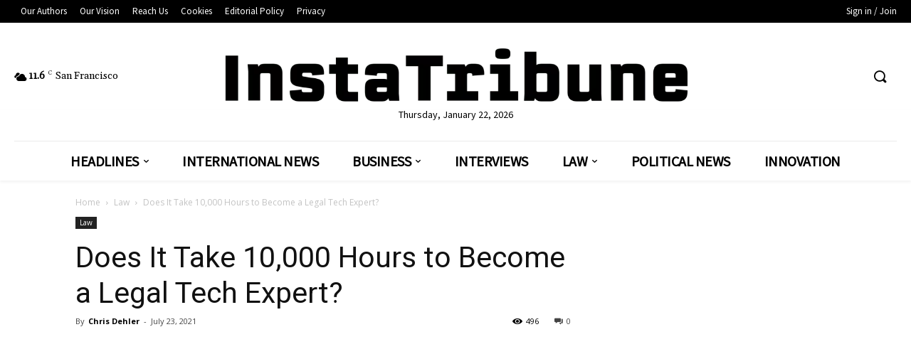

--- FILE ---
content_type: text/html; charset=UTF-8
request_url: https://instatribune.com/does-it-take-10000-hours-to-become-a-legal-tech-expert/
body_size: 86970
content:
<!DOCTYPE html>
<html><head><title>Does It Take 10,000 Hours To Become A Legal Tech Expert? &bull; InstaTribune January</title><style id="rocket-critical-css">@font-face{font-family:'td-multipurpose';font-weight:normal;font-style:normal;src:url(https://instatribune.com/wp-content/plugins/td-composer/assets/fonts/td-multipurpose/td-multipurpose.eot);src:url(https://instatribune.com/wp-content/plugins/td-composer/assets/fonts/td-multipurpose/td-multipurpose.eot?#iefix) format('embedded-opentype'),url(https://instatribune.com/wp-content/plugins/td-composer/assets/fonts/td-multipurpose/td-multipurpose.ttf) format('truetype'),url(https://instatribune.com/wp-content/plugins/td-composer/assets/fonts/td-multipurpose/td-multipurpose.woff) format('woff'),url(https://instatribune.com/wp-content/plugins/td-composer/assets/fonts/td-multipurpose/tdc-header-template-titletd-multipurpose.svg?#td-multipurpose) format('svg')}.tdc-font-tdmp{display:inline-block;font:normal normal normal 14px/1 td-multipurpose;font-size:inherit;text-rendering:auto;-webkit-font-smoothing:antialiased;-moz-osx-font-smoothing:grayscale}.tdc-font-tdmp-arrow-cut-right:before{content:"\e959"}html{font-family:sans-serif;-ms-text-size-adjust:100%;-webkit-text-size-adjust:100%}body{margin:0}article{display:block}a{background-color:transparent}img{border:0}button,input{color:inherit;font:inherit;margin:0}button{overflow:visible}button{text-transform:none}button,html input[type="button"]{-webkit-appearance:button}button::-moz-focus-inner,input::-moz-focus-inner{border:0;padding:0}input{line-height:normal}body{visibility:visible!important}*{-webkit-box-sizing:border-box;-moz-box-sizing:border-box;box-sizing:border-box}*:before,*:after{-webkit-box-sizing:border-box;-moz-box-sizing:border-box;box-sizing:border-box}img{max-width:100%;width:auto\9;height:auto}.td-main-content-wrap{background-color:#fff}.td-page-meta{display:none}.tdc-row{width:1068px;margin-right:auto;margin-left:auto}.tdc-row:before,.tdc-row:after{display:table;content:'';line-height:0}.tdc-row:after{clear:both}.tdc-row[class*="stretch_row"]>.td-pb-row>.td-element-style{width:100vw!important;left:50%!important;transform:translateX(-50%)!important}@media (max-width:767px){.td-pb-row>.td-element-style{width:100vw!important;left:50%!important;transform:translateX(-50%)!important}}.tdc-row.stretch_row_1400{width:auto!important;max-width:1440px}@media (min-width:768px) and (max-width:1018px){.tdc-row.stretch_row_1400>.td-pb-row{margin-right:0;margin-left:0}}@media (min-width:1019px){.tdc-row.stretch_row_1400{padding-left:20px;padding-right:20px}}.tdc-row.stretch_row_1600{width:auto!important;max-width:1640px}@media (min-width:768px) and (max-width:1018px){.tdc-row.stretch_row_1600>.td-pb-row{margin-right:0;margin-left:0}}@media (min-width:1019px){.tdc-row.stretch_row_1600{padding-left:20px;padding-right:20px}}@media (max-width:767px){.tdc-row.td-stretch-content{padding-left:20px;padding-right:20px}}.td-pb-row{*zoom:1;margin-right:-24px;margin-left:-24px;position:relative}.td-pb-row:before,.td-pb-row:after{display:table;content:''}.td-pb-row:after{clear:both}.td-pb-row [class*="td-pb-span"]{display:block;min-height:1px;float:left;padding-right:24px;padding-left:24px;position:relative}@media (min-width:1019px) and (max-width:1140px){.td-pb-row [class*="td-pb-span"]{padding-right:20px;padding-left:20px}}@media (min-width:768px) and (max-width:1018px){.td-pb-row [class*="td-pb-span"]{padding-right:14px;padding-left:14px}}@media (max-width:767px){.td-pb-row [class*="td-pb-span"]{padding-right:0;padding-left:0;float:none;width:100%}}.td-pb-span4{width:33.33333333%}.td-pb-span6{width:50%}.td-pb-span8{width:66.66666667%}.td-pb-span12{width:100%}.wpb_row{margin-bottom:0}.vc_row .vc_column-inner{padding-left:0;padding-right:0}@media (min-width:1019px) and (max-width:1140px){.tdc-row{width:980px}.td-pb-row{margin-right:-20px;margin-left:-20px}}@media (min-width:768px) and (max-width:1018px){.tdc-row{width:740px}.td-pb-row{margin-right:-14px;margin-left:-14px}}@media (max-width:767px){.tdc-row{width:100%;padding-left:20px;padding-right:20px}.td-pb-row{width:100%;margin-left:0;margin-right:0}}@media (min-width:768px){.td-drop-down-search .td-search-form{margin:20px}}#td-outer-wrap{overflow:hidden}@media (max-width:767px){#td-outer-wrap{margin:auto;width:100%;-webkit-transform-origin:50% 200px 0;transform-origin:50% 200px 0}}.td-menu-background{background-repeat:no-repeat;background-size:cover;background-position:center top;position:fixed;top:0;display:block;width:100%;height:113%;z-index:9999;visibility:hidden;transform:translate3d(-100%,0,0);-webkit-transform:translate3d(-100%,0,0)}.td-menu-background:before{content:'';width:100%;height:100%;position:absolute;top:0;left:0;opacity:0.98;background:#313b45;background:-webkit-gradient(left top,left bottom,color-stop(0%,#313b45),color-stop(100%,#3393b8));background:linear-gradient(to bottom,#313b45 0%,#3393b8 100%);filter:progid:DXImageTransform.Microsoft.gradient(startColorstr='#313b45', endColorstr='#3393b8', GradientType=0)}#td-mobile-nav{padding:0;position:fixed;width:100%;height:calc(100% + 1px);top:0;z-index:9999;visibility:hidden;transform:translate3d(-99%,0,0);-webkit-transform:translate3d(-99%,0,0);left:-1%;font-family:-apple-system,".SFNSText-Regular","San Francisco","Roboto","Segoe UI","Helvetica Neue","Lucida Grande",sans-serif}#td-mobile-nav .td_display_err{text-align:center;color:#fff;border:none;-webkit-box-shadow:0 0 8px rgba(0,0,0,0.16);box-shadow:0 0 8px rgba(0,0,0,0.16);margin:-9px -30px 24px;font-size:14px;border-radius:0;padding:12px;position:relative;background-color:rgba(255,255,255,0.06);display:none}#td-mobile-nav input:invalid{box-shadow:none!important}#td-mobile-nav{height:1px;overflow:hidden}#td-mobile-nav .td-menu-socials{padding:0 65px 0 20px;overflow:hidden;height:60px}.td-mobile-close{position:absolute;right:1px;top:0;z-index:1000}.td-mobile-close .td-icon-close-mobile{height:70px;width:70px;line-height:70px;font-size:21px;color:#fff;top:4px;position:relative}.td-mobile-content{padding:20px 20px 0}.td-mobile-container{padding-bottom:20px;position:relative}.td-mobile-content ul{list-style:none;margin:0;padding:0}.td-mobile-content li{float:none;margin-left:0;-webkit-touch-callout:none}.td-mobile-content li a{display:block;line-height:21px;font-size:21px;color:#fff;margin-left:0;padding:12px 30px 12px 12px;font-weight:bold}.td-mobile-content .td-icon-menu-right{display:none;position:absolute;top:10px;right:-4px;z-index:1000;font-size:14px;padding:6px 12px;float:right;color:#fff;-webkit-transform-origin:50% 48% 0px;transform-origin:50% 48% 0px;transform:rotate(-90deg);-webkit-transform:rotate(-90deg)}.td-mobile-content .td-icon-menu-right:before{content:'\e83d'}.td-mobile-content .sub-menu{max-height:0;overflow:hidden;opacity:0}.td-mobile-content .sub-menu a{padding:9px 26px 9px 36px!important;line-height:19px;font-size:16px;font-weight:normal}.td-mobile-content .menu-item-has-children a{width:100%;z-index:1}.td-mobile-container{opacity:1}#td-mobile-nav .td-login-animation{opacity:0;position:absolute;top:0;width:100%}#td-mobile-nav .td-login-animation .td-login-inputs{height:76px}.td-search-wrap-mob{padding:0;position:absolute;width:100%;height:auto;top:0;text-align:center;z-index:9999;visibility:hidden;color:#fff;font-family:-apple-system,".SFNSText-Regular","San Francisco","Roboto","Segoe UI","Helvetica Neue","Lucida Grande",sans-serif}.td-search-wrap-mob .td-drop-down-search{opacity:0;visibility:hidden;-webkit-backface-visibility:hidden;position:relative}.td-search-wrap-mob #td-header-search-mob{color:#fff;font-weight:bold;font-size:26px;height:40px;line-height:36px;border:0;background:transparent;outline:0;margin:8px 0;padding:0;text-align:center}.td-search-wrap-mob .td-search-input{margin:0 5%;position:relative}.td-search-wrap-mob .td-search-input span{opacity:0.8;font-size:12px}.td-search-wrap-mob .td-search-input:before,.td-search-wrap-mob .td-search-input:after{content:'';position:absolute;display:block;width:100%;height:1px;background-color:#fff;bottom:0;left:0;opacity:0.2}.td-search-wrap-mob .td-search-input:after{opacity:0.8;transform:scaleX(0);-webkit-transform:scaleX(0)}.td-search-wrap-mob .td-search-form{margin-bottom:30px}.td-search-background{background-repeat:no-repeat;background-size:cover;background-position:center top;position:fixed;top:0;display:block;width:100%;height:113%;z-index:9999;transform:translate3d(100%,0,0);-webkit-transform:translate3d(100%,0,0);visibility:hidden}.td-search-background:before{content:'';width:100%;height:100%;position:absolute;top:0;left:0;opacity:0.98;background:#313b45;background:-webkit-gradient(left top,left bottom,color-stop(0%,#313b45),color-stop(100%,#3393b8));background:linear-gradient(to bottom,#313b45 0%,#3393b8 100%);filter:progid:DXImageTransform.Microsoft.gradient(startColorstr='#313b45', endColorstr='#3393b8', GradientType=0)}.td-search-close{text-align:right;z-index:1000}.td-search-close .td-icon-close-mobile{height:70px;width:70px;line-height:70px;font-size:21px;color:#fff;position:relative;top:4px;right:0}#td-mobile-nav label{position:absolute;top:26px;left:10px;font-size:17px;color:#fff;opacity:0.6}.td-login-inputs{position:relative}body{font-family:Verdana,Geneva,sans-serif;font-size:14px;line-height:21px}p{margin-top:0;margin-bottom:21px}a{color:#4db2ec;text-decoration:none}ul{padding:0}ul li{line-height:24px;margin-left:21px}h1,h3,h4{font-family:'Roboto',sans-serif;color:#111111;font-weight:400;margin:6px 0}h3>a{color:#111111}h1{font-size:32px;line-height:40px;margin-top:33px;margin-bottom:23px}h3{font-size:22px;line-height:30px;margin-top:27px;margin-bottom:17px}h4{font-size:19px;line-height:29px;margin-top:24px;margin-bottom:14px}input[type=text]{font-size:12px;line-height:21px;color:#444;border:1px solid #e1e1e1;width:100%;max-width:100%;height:34px;padding:3px 9px}@media (max-width:767px){input[type=text]{font-size:16px}}input[type=password]{width:100%;position:relative;top:0;display:inline-table;vertical-align:middle;font-size:12px;line-height:21px;color:#444;border:1px solid #ccc;max-width:100%;height:34px;padding:3px 9px;margin-bottom:10px}@media (max-width:767px){input[type=password]{font-size:16px}}.td_module_wrap{position:relative;padding-bottom:35px}.td_module_wrap .entry-title{font-size:21px;line-height:25px;margin:0 0 6px 0}.entry-title{word-wrap:break-word}.td-module-thumb{position:relative;margin-bottom:13px}.td-module-thumb .entry-thumb{display:block}.td-module-meta-info{font-family:'Open Sans',arial,sans-serif;font-size:11px;margin-bottom:7px;line-height:1;min-height:17px}.td-post-author-name{font-weight:bold;display:inline-block;position:relative;top:2px}.td-post-author-name a{color:#000}.td-post-author-name span{color:#ccc;margin:0 2px 0 2px;font-weight:normal}.td-post-date{color:#aaa;display:inline-block;position:relative;top:2px}.td-module-comments{position:relative;float:right;font-family:'Open Sans',arial,sans-serif;font-size:10px;font-weight:600;text-align:center;line-height:1}.td-module-comments a{color:#fff;background-color:#000;display:inline-block;min-width:17px;padding:3px 4px 4px 5px;position:relative}.td-module-comments a:after{position:absolute;bottom:-3px;left:0;content:'';width:0;height:0;border-style:solid;border-width:3px 3px 0 0;border-color:#000 transparent transparent transparent}.td-excerpt{font-size:13px;color:#777;font-family:'Open Sans',arial,sans-serif;margin-top:9px}.td-read-more{display:inline-block;font-family:'Roboto',sans-serif;margin-bottom:20px}.td-read-more a{background-color:#4db2ec;color:#fff;display:inline-block;font-size:13px;font-weight:500;line-height:1;padding:10px 15px}.td-post-category{font-family:'Open Sans',arial,sans-serif;font-size:10px;font-weight:600;line-height:1;background-color:#222222;color:#fff;margin-right:5px;padding:3px 6px 4px;display:block;vertical-align:top}.td-module-meta-info .td-post-category{display:inline-block}.td-block-title span{display:inline-block}.td-main-content-wrap{padding-bottom:40px}@media (max-width:767px){.td-main-content-wrap{padding-bottom:26px}}.td-pb-span4 .wpb_wrapper{perspective:unset!important}.post{background-color:#fff}#cancel-comment-reply-link{font-size:12px;font-weight:400;color:#111111;margin-left:10px}.comment-form .td-warning-comment,.comment-form .td-warning-author,.comment-form .td-warning-email,.comment-form .td-warning-email-error{display:none}@font-face{font-family:'newspaper';src:url(https://instatribune.com/wp-content/themes/Newspaper/images/icons/newspaper.eot?17);src:url(https://instatribune.com/wp-content/themes/Newspaper/images/icons/newspaper.eot?17#iefix) format('embedded-opentype'),url(https://instatribune.com/wp-content/themes/Newspaper/images/icons/newspaper.woff?17) format('woff'),url(https://instatribune.com/wp-content/themes/Newspaper/images/icons/newspaper.ttf?17) format('truetype'),url(https://instatribune.com/wp-content/themes/Newspaper/images/icons/newspaper.svg?17#newspaper) format('svg');font-weight:normal;font-style:normal;font-display:swap}[class^="td-icon-"]:before,[class*=" td-icon-"]:before{font-family:'newspaper';speak:none;font-style:normal;font-weight:normal;font-variant:normal;text-transform:none;line-height:1;text-align:center;-webkit-font-smoothing:antialiased;-moz-osx-font-smoothing:grayscale}[class*="td-icon-"]{line-height:1;text-align:center;display:inline-block}.td-icon-down:before{content:'\e801'}.td-icon-views:before{content:'\e805'}.td-icon-search:before{content:'\e80a'}.td-icon-menu-left:before{content:'\e80c'}.td-icon-menu-right:before{content:'\e80d'}.td-icon-facebook:before{content:'\e818'}.td-icon-pinterest:before{content:'\e825'}.td-icon-share:before{content:'\e829'}.td-icon-twitter:before{content:'\e831'}.td-icon-read-down:before{content:'\e83d'}.td-icon-comments:before{content:"\e83b"}.td-icon-mobile:before{content:'\e83e'}.td-icon-whatsapp:before{content:'\f232'}.td-icon-close-mobile:before{content:'\e900'}.td-icon-modal-back:before{content:'\e901'}.td-icon-plus:before{content:'\ea0a'}.td-icon-magnifier-big-rounded:before{content:"\e93a"}.tdc_zone{margin:0}.td-main-content-wrap .tdc_zone{z-index:0}.td-header-template-wrap{z-index:100}.td-header-desktop-wrap{width:100%}.td-header-desktop-sticky-wrap,.td-header-mobile-sticky-wrap{position:fixed;top:0;width:100%;z-index:999;visibility:hidden;opacity:0}#td-mobile-nav .td-register-section{position:absolute;top:0;color:#fff;width:100%;z-index:-1}#td-mobile-nav .td-register-section a{color:#fff}#td-mobile-nav .td-register-section .td-icon-read-down{font-size:23px;transform:rotate(90deg);-webkit-transform:rotate(90deg);line-height:74px;width:74px}#td-mobile-nav .td-register-section .td-login-input{color:#fff;font-weight:normal;font-size:17px;height:40px;line-height:40px;border:0;background:transparent;outline:0;margin:18px 0;position:relative;border-bottom:1px solid rgba(255,255,255,0.2);border-radius:0;box-shadow:none}#td-mobile-nav .td-register-section .td-login-form-wrap{padding:0 30px}#td-mobile-nav .td-register-section .td-login-button{display:block;text-align:center;width:100%;text-transform:uppercase;line-height:50px;color:#000;border:none;-webkit-box-shadow:0 0 8px rgba(0,0,0,0.36);box-shadow:0 0 8px rgba(0,0,0,0.36);margin:17px 0 15px;font-size:17px;border-radius:0;background-color:#fff;opacity:0.8;text-shadow:none}#td-mobile-nav .td-register-section .td-login-info-text{text-align:center;margin-bottom:20px}#td-mobile-nav .td-login-title{position:absolute;top:0;padding:0 50px;text-align:center;line-height:74px;text-transform:uppercase;width:100%;font-size:17px;height:74px;overflow:hidden;z-index:-1}#td-mobile-nav .td-login-panel-title{text-align:center;font-size:16px;padding:30px 10px}#td-mobile-nav .td-login-panel-title span{display:inline-block;font-size:28px;font-weight:bold;width:100%;margin-bottom:10px}.td_block_wrap{margin-bottom:48px;position:relative;clear:both}@media (max-width:767px){.td_block_wrap{margin-bottom:32px}}.td_block_wrap .td-next-prev-wrap{margin-top:20px}@media (max-width:767px){.td_block_wrap .td-next-prev-wrap{margin-bottom:0}}.td-block-title-wrap{position:relative}.td-fix-index{transform:translateZ(0);-webkit-transform:translateZ(0)}.td_with_ajax_pagination{transform:translate3d(0,0,0);-webkit-transform:translate3d(0,0,0);overflow:hidden}.td-next-prev-wrap{position:relative;clear:both}.td-next-prev-wrap a{display:inline-block;margin-right:7px;width:25px;height:25px;line-height:24px;border:1px solid #dcdcdc;text-align:center;vertical-align:middle;font-size:7px;color:#b7b7b7}.td-next-prev-wrap .ajax-page-disabled{opacity:0.5}.td-next-prev-wrap .td-ajax-next-page{padding-left:2px}.td-next-prev-wrap .td-ajax-prev-page{padding-right:1px}@-moz-document url-prefix(){.td-next-prev-wrap a{line-height:23px}}.td_block_separator{width:100%;align-items:center;margin-bottom:38px;padding-bottom:10px}.td_block_separator span{position:relative;display:block;margin:0 auto;width:100%;height:1px;border-top:1px solid #EBEBEB}.td_module_flex_1{display:inline-block;width:100%;padding-bottom:0}.td_module_flex_1 .td-module-container{display:flex;flex-direction:column;position:relative}.td_module_flex_1 .td-module-container:before{content:'';position:absolute;bottom:0;left:0;width:100%;height:1px}.td_module_flex_1 .td-image-wrap{display:block;position:relative}.td_module_flex_1 .td-image-container{position:relative;flex:0 0 auto;width:100%;height:100%}.td_module_flex_1 .td-module-thumb{margin-bottom:0}.td_module_flex_1 .td-module-meta-info{width:100%;margin-bottom:0;z-index:1;border:0 solid #eaeaea;min-height:0}.td_module_flex_1 .td-thumb-css{width:100%;height:100%;position:absolute;background-size:cover;background-position:center center}.td_module_flex_1 .td-excerpt{margin:20px 0 0;line-height:21px}.td_module_flex_1 .td-read-more{margin:20px 0 0}.td-mc1-wrap:after,.td-mc1-wrap .td_module_wrap:after{content:'';display:table;clear:both}.td_module_flex_1 .td-image-wrap{padding-bottom:50%}.td_module_flex_1 .td-module-meta-info{padding:13px 0 0 0}.td_block_template_2 .td-block-title{font-size:17px;font-weight:500;margin-top:0;margin-bottom:16px;line-height:31px;text-align:left}.td_block_template_2 .td-block-title>*{color:#000}.td-post-sharing{margin-left:-3px;margin-right:-3px;font-family:'Open Sans',arial,sans-serif;z-index:2;white-space:nowrap;opacity:0}.td-post-sharing-visible,.td-social-sharing-hidden{display:inline-block}.td-social-sharing-hidden ul{display:none}.td-social-network,.td-social-handler{position:relative;display:inline-block;margin:0 3px 7px;height:40px;min-width:40px;font-size:11px;text-align:center;vertical-align:middle}.td-ps-notext .td-social-network .td-social-but-icon,.td-ps-notext .td-social-handler .td-social-but-icon{border-top-right-radius:2px;border-bottom-right-radius:2px}.td-social-network{color:#000;overflow:hidden}.td-social-network .td-social-but-icon{border-top-left-radius:2px;border-bottom-left-radius:2px}.td-social-network .td-social-but-text{border-top-right-radius:2px;border-bottom-right-radius:2px}.td-social-handler{color:#444;border:1px solid #e9e9e9;border-radius:2px}.td-social-handler .td-social-but-text{font-weight:700}.td-social-handler .td-social-but-text:before{background-color:#000;opacity:0.08}.td-social-share-text{margin-right:18px}.td-social-share-text:before,.td-social-share-text:after{content:'';position:absolute;top:50%;transform:translateY(-50%);-webkit-transform:translateY(-50%);left:100%;width:0;height:0;border-style:solid}.td-social-share-text:before{border-width:9px 0 9px 11px;border-color:transparent transparent transparent #e9e9e9}.td-social-share-text:after{border-width:8px 0 8px 10px;border-color:transparent transparent transparent #fff}.td-social-but-text,.td-social-but-icon{display:inline-block;position:relative}.td-social-but-icon{padding-left:13px;padding-right:13px;line-height:40px;z-index:1}.td-social-but-icon i{position:relative;top:-1px;vertical-align:middle}.td-social-but-text{margin-left:-6px;padding-left:12px;padding-right:17px;line-height:40px}.td-social-but-text:before{content:'';position:absolute;top:12px;left:0;width:1px;height:16px;background-color:#fff;opacity:0.2;z-index:1}.td-social-handler i,.td-social-facebook i{font-size:14px}.td-social-handler .td-icon-share{top:-1px;left:-1px}.td-social-twitter .td-icon-twitter{font-size:12px}.td-social-pinterest .td-icon-pinterest{font-size:13px}.td-social-whatsapp .td-icon-whatsapp{font-size:18px}.td-social-expand-tabs i{top:-2px;left:-1px;font-size:16px}@media (min-width:767px){.td-social-whatsapp{display:none}}.td-ps-bg .td-social-network{color:#fff}.td-ps-bg .td-social-facebook .td-social-but-icon,.td-ps-bg .td-social-facebook .td-social-but-text{background-color:#516eab}.td-ps-bg .td-social-twitter .td-social-but-icon,.td-ps-bg .td-social-twitter .td-social-but-text{background-color:#29c5f6}.td-ps-bg .td-social-pinterest .td-social-but-icon,.td-ps-bg .td-social-pinterest .td-social-but-text{background-color:#ca212a}.td-ps-bg .td-social-whatsapp .td-social-but-icon,.td-ps-bg .td-social-whatsapp .td-social-but-text{background-color:#7bbf6a}.td-ps-notext .td-social-but-icon{width:40px}.td-ps-notext .td-social-network .td-social-but-text{display:none}@media (max-width:767px){.td-post-sharing-style1 .td-social-share-text .td-social-but-text{display:none!important}}@font-face{font-family:'newspaper-icons';src:url(https://instatribune.com/wp-content/plugins/td-composer/legacy/Newspaper/assets/images/icons/newspaper-icons.eot?1);src:url(https://instatribune.com/wp-content/plugins/td-composer/legacy/Newspaper/assets/images/icons/newspaper-icons.eot?1#iefix) format('embedded-opentype'),url(https://instatribune.com/wp-content/plugins/td-composer/legacy/Newspaper/assets/images/icons/newspaper-icons.woff?1) format('woff'),url(https://instatribune.com/wp-content/plugins/td-composer/legacy/Newspaper/assets/images/icons/newspaper-icons.ttf?1) format('truetype'),url(https://instatribune.com/wp-content/plugins/td-composer/legacy/Newspaper/assets/images/icons/newspaper-icons.svg?1#newspaper-icons) format('svg');font-weight:normal;font-style:normal;font-display:swap}[class^="td-icons"]:before{font-family:'newspaper-icons';speak:none;font-style:normal;font-weight:normal;font-variant:normal;text-transform:none;line-height:1;text-align:center;-webkit-font-smoothing:antialiased;-moz-osx-font-smoothing:grayscale}[class*="td-icons"]{line-height:1;text-align:center;display:inline-block}.broken-clouds-n:before{content:'\e807';display:none}.mfp-hide{display:none!important}button::-moz-focus-inner{padding:0;border:0}.white-popup-block{position:relative;margin:0 auto;max-width:500px;min-height:500px;font-family:'Open Sans',arial,sans-serif;text-align:center;color:#fff;vertical-align:top;-webkit-box-shadow:0px 0px 20px 0px rgba(0,0,0,0.2);box-shadow:0px 0px 20px 0px rgba(0,0,0,0.2);padding:0 0 24px;overflow:hidden}.white-popup-block:after{content:'';width:100%;height:100%;position:absolute;top:0;left:0;display:block;background:rgba(0,69,130,0.8);background:-webkit-gradient(left bottom,right top,color-stop(0%,rgba(0,69,130,0.8)),color-stop(100%,rgba(38,134,146,0.8)));background:linear-gradient(45deg,rgba(0,69,130,0.8) 0%,rgba(38,134,146,0.8) 100%);filter:progid:DXImageTransform.Microsoft.gradient(startColorstr='#2a80cb', endColorstr='#42bdcd', GradientType=1);z-index:-2}.white-popup-block:before{content:'';width:100%;height:100%;position:absolute;top:0;left:0;display:block;background-size:cover;background-position:top;background-repeat:no-repeat;z-index:-3}#login_pass-mob,#login_pass{display:none!important}.td-container-wrap{background-color:#fff;margin-left:auto;margin-right:auto}.wpb_button{display:inline-block;font-family:'Open Sans',arial,sans-serif;font-weight:600;line-height:24px;text-shadow:none;border:none;border-radius:0;margin-bottom:21px}.td-element-style{position:absolute;z-index:0;width:100%;height:100%;top:0;bottom:0;left:0;right:0;overflow:hidden}.broken-clouds-n{background:url(https://instatribune.com/wp-content/plugins/td-composer/legacy/Newspaper/assets/images/sprite/weather/broken-clouds-n.png) no-repeat}.td-stretch-content .td-module-thumb .entry-thumb{min-width:100%}body.td-animation-stack-type0 .td-animation-stack .entry-thumb,body.td-animation-stack-type0 .post img{opacity:0}html{font-family:sans-serif;-ms-text-size-adjust:100%;-webkit-text-size-adjust:100%}body{margin:0}article{display:block}a{background-color:transparent}h1{font-size:2em;margin:0.67em 0}img{border:0}button,input{color:inherit;font:inherit;margin:0}button{overflow:visible}button{text-transform:none}button,html input[type="button"]{-webkit-appearance:button}button::-moz-focus-inner,input::-moz-focus-inner{border:0;padding:0}input{line-height:normal}.block-mega-child-cats{overflow-x:hidden;overflow-y:auto;max-height:252px;-webkit-overflow-scrolling:touch}@media (min-width:1019px) and (max-width:1140px){.block-mega-child-cats{max-height:238px}}@media (min-width:768px) and (max-width:1018px){.block-mega-child-cats{max-height:224px}}.td-pulldown-filter-list{display:none}.tdb-header-align{vertical-align:middle}.tdb_header_logo{margin-bottom:0;clear:none}.tdb_header_logo .tdb-logo-a{display:flex;align-items:flex-start}.tdb_header_logo .tdb-logo-img-wrap img{display:block}.tdb_header_menu{margin-bottom:0;z-index:999;clear:none}.tdb_header_menu .tdb-menu{display:inline-block;vertical-align:middle;margin:0}.tdb_header_menu .tdb-menu .tdb-mega-menu-inactive>ul{visibility:hidden;opacity:0}.tdb_header_menu .tdb-menu .sub-menu{font-size:14px}.tdb_header_menu .tdb-menu .sub-menu>li{list-style-type:none;margin:0;font-family:'Open Sans',arial,sans-serif}.tdb_header_menu .tdb-menu>li{float:left;list-style-type:none;margin:0}.tdb_header_menu .tdb-menu>li>a{position:relative;display:inline-block;padding:0 14px;font-weight:700;font-size:14px;line-height:48px;vertical-align:middle;text-transform:uppercase;-webkit-backface-visibility:hidden;color:#000;font-family:'Open Sans',arial,sans-serif}.tdb_header_menu .tdb-menu>li>a:after{content:'';position:absolute;bottom:0;left:0;right:0;margin:0 auto;width:0;height:3px;background-color:#4db2ec;transform:translate3d(0,0,0);-webkit-transform:translate3d(0,0,0)}.tdb_header_menu .tdb-menu>li>a>.tdb-menu-item-text{display:inline-block}.tdb_header_menu .tdb-menu>li>a .tdb-menu-item-text{vertical-align:middle;float:left}.tdb_header_menu .tdb-menu>li>a .tdb-sub-menu-icon{margin:0 0 0 7px}.tdb_header_menu .tdb-menu-item-text{word-wrap:break-word}.tdb_header_menu .tdb-menu-item-text,.tdb_header_menu .tdb-sub-menu-icon{vertical-align:middle}.tdb_header_menu .tdb-sub-menu-icon{position:relative;top:0;padding-left:0}.tdb_header_menu .tdb-menu .sub-menu{position:absolute;top:-999em;background-color:#fff;z-index:99}.tdb-menu .tdb-mega-menu .sub-menu{width:1114px!important}.tdb-menu .tdb-mega-menu .sub-menu,.tdb-menu .tdb-mega-menu .sub-menu>li{position:absolute;left:50%;transform:translateX(-50%);-webkit-transform:translateX(-50%)}.tdb-menu .tdb-mega-menu .sub-menu>li{top:0;width:100%;max-width:1114px!important;height:auto;background-color:#fff;border:1px solid #eaeaea;overflow:hidden}@media (max-width:1140px){.tdb-menu .tdb-mega-menu .sub-menu>li{width:100%!important}}.tdb_header_mega_menu{display:flex;overflow:visible}.tdb_header_mega_menu .block-mega-child-cats{position:relative;padding:22px 0;width:200px;max-height:none;vertical-align:top;text-align:left;overflow:visible}.tdb_header_mega_menu .block-mega-child-cats:before{content:'';position:absolute;top:0;right:0;width:100vw;height:100%;background-color:#fafafa;z-index:-1}.tdb_header_mega_menu .block-mega-child-cats:after{content:'';position:absolute;top:0;left:0;width:100%;height:100%;border-width:0 1px 0 0;border-style:solid;border-color:#eaeaea}.tdb_header_mega_menu .block-mega-child-cats a{display:block;font-size:13px;font-weight:600;color:#333;padding:5px 22px;position:relative;vertical-align:middle;border-width:1px 0;border-style:solid;border-color:transparent;z-index:99}.tdb_header_mega_menu .block-mega-child-cats .cur-sub-cat{background-color:#fff;color:#4db2ec;border-color:#eaeaea;z-index:99}.tdb_header_mega_menu .td-next-prev-wrap{text-align:left}.tdb_header_mega_menu .td-next-prev-wrap a{width:auto;height:auto;min-width:25px;min-height:25px}.tdb-mm-align-screen .tdb-menu .tdb-mega-menu .sub-menu{transform:translateX(0);-webkit-transform:translateX(0)}.tdb-mega-modules-wrap{flex:1;padding:22px;display:flex;flex-direction:column;justify-content:space-between}.tdb-mega-modules-wrap .td_block_inner{*zoom:1}.tdb-mega-modules-wrap .td_block_inner:before,.tdb-mega-modules-wrap .td_block_inner:after{display:table;content:'';line-height:0}.tdb-mega-modules-wrap .td_block_inner:after{clear:both}.tdb_module_header{width:100%;padding-bottom:0}.tdb_module_header .td-module-container{display:flex;flex-direction:column;position:relative}.tdb_module_header .td-module-container:before{content:'';position:absolute;bottom:0;left:0;width:100%;height:1px}.tdb_module_header .td-image-wrap{display:block;position:relative;padding-bottom:70%}.tdb_module_header .td-image-container{position:relative;width:100%;height:100%;flex:1;flex-grow:initial}.tdb_module_header .td-module-thumb{margin-bottom:0}.tdb_module_header .td-module-meta-info{width:100%;margin-bottom:0;padding:7px 0 0 0;z-index:1;border:0 solid #eaeaea;min-height:0}.tdb_module_header .entry-title{margin:0;font-size:13px;font-weight:500;line-height:18px}.tdb_module_header .td-post-author-name,.tdb_module_header .td-post-date,.tdb_module_header .td-module-comments{vertical-align:text-top}.tdb_module_header .td-post-author-name,.tdb_module_header .td-post-date{top:3px}.tdb_module_header .td-thumb-css{width:100%;height:100%;position:absolute;background-size:cover;background-position:center center}.tdb_module_header .td-category-pos-image .td-post-category{position:absolute;z-index:2;bottom:0}.tdb_module_header .td-category-pos-image .td-post-category{left:0}.tdb_module_header .td-excerpt{margin:20px 0 0;line-height:21px}.tdb_module_mm .td-module-meta-info{text-align:left}.tdb_mobile_horiz_menu{margin-bottom:0;clear:none}.tdb-horiz-menu{display:table;margin:0}.tdb-horiz-menu{list-style-type:none}.tdb-horiz-menu li{line-height:1}.tdb-horiz-menu li{margin:0;font-family:'Open Sans',arial,sans-serif}.tdb-horiz-menu>li{position:relative;float:left;font-size:0}.tdb-horiz-menu>li>a{display:inline-block;padding:0 9px;font-weight:700;font-size:13px;line-height:41px;vertical-align:middle;-webkit-backface-visibility:hidden;color:#000}.tdb-horiz-menu>li>a>.tdb-menu-item-text{display:inline-block}.tdb_header_search{margin-bottom:0;z-index:998;clear:none}.tdb_header_search .tdb-block-inner{position:relative;display:inline-block;width:100%}.tdb_header_search .tdb-head-search-btn{display:flex;align-items:center;position:relative;text-align:center;color:#4db2ec}.tdb_header_search .tdb-head-search-btn:after{visibility:hidden;opacity:0;content:'';display:block;position:absolute;bottom:0;left:0;right:0;margin:0 auto;width:0;height:0;border-style:solid;border-width:0 6.5px 7px 6.5px;transform:translate3d(0,20px,0);-webkit-transform:translate3d(0,20px,0);border-color:transparent transparent #4db2ec transparent}.tdb_header_search .tdb-drop-down-search{visibility:hidden;opacity:0;position:absolute;top:100%;left:0;transform:translate3d(0,20px,0);-webkit-transform:translate3d(0,20px,0);z-index:10}.tdb_header_search .tdb-drop-down-search-inner{position:relative;max-width:300px}.tdb_header_search .tdb-search-form{position:relative;padding:20px;border-width:3px 0 0;border-style:solid;border-color:#4db2ec}.tdb_header_search .tdb-search-form:before{content:'';position:absolute;top:0;left:0;width:100%;height:100%;background-color:#fff}.tdb_header_search .tdb-search-form-inner{position:relative;display:flex;background-color:#fff}.tdb_header_search .tdb-search-form-inner:after{content:'';position:absolute;top:0;left:0;width:100%;height:100%;border:1px solid #e1e1e1}.tdb_header_search .tdb-head-search-placeholder{position:absolute;top:50%;transform:translateY(-50%);padding:3px 9px;font-size:12px;line-height:21px;color:#999}.tdb_header_search .tdb-head-search-form-btn,.tdb_header_search .tdb-head-search-form-input{height:auto;min-height:32px}.tdb_header_search .tdb-head-search-form-input{color:#444;flex:1;background-color:transparent;border:0}.tdb_header_search .tdb-head-search-form-btn{margin-bottom:0;padding:0 15px;background-color:#222222;font-family:'Roboto',sans-serif;font-size:13px;font-weight:500;color:#fff;z-index:1}.tdb_header_search .tdb-head-search-form-btn i,.tdb_header_search .tdb-head-search-form-btn span{display:inline-block;vertical-align:middle}.tdb_header_search .tdb-head-search-form-btn i{position:relative;font-size:12px}.tdb_header_user{margin-bottom:0;clear:none}.tdb_header_user .tdb-block-inner{display:flex;align-items:center}.tdb_header_user .tdb-head-usr-item{font-family:'Open Sans',arial,sans-serif;font-size:11px;line-height:1;color:#000}.tdb_header_user .tdb-head-usr-log{display:flex;align-items:center}.tdb_header_date{margin-bottom:0;clear:none}.tdb_header_date .tdb-block-inner{display:flex;align-items:baseline}.tdb_header_date .tdb-head-date-txt{font-family:'Open Sans',arial,sans-serif;font-size:11px;line-height:1;color:#000}.tdb_header_weather{margin-bottom:0;clear:none}.tdb_header_weather .tdb-block-inner{display:flex;align-items:baseline}.tdb_header_weather .td-icons{align-self:center;position:relative;background:none;margin-right:2px;font-size:18px}.tdb_header_weather .td-icons:before{display:block}.tdb_header_weather .tdb-weather-deg-wrap{margin-right:6px}.tdb_header_weather .tdb-weather-deg{font-size:11px;font-weight:600}.tdb_header_weather .tdb-weather-unit{position:relative;top:-6px;left:1px;font-size:8px;font-weight:300}.tdb_header_weather .tdb-weather-city{font-size:11px;font-weight:500}.tdb_mobile_menu,.tdb_mobile_search{margin-bottom:0;clear:none}.tdb_mobile_menu a,.tdb_mobile_search a{display:inline-block!important;position:relative;text-align:center;color:#4db2ec}.tdb-post-meta{margin-bottom:16px;color:#444;font-family:'Open Sans',arial,sans-serif;font-size:11px;font-weight:400;clear:none;vertical-align:middle;line-height:1}.tdb-post-meta span,.tdb-post-meta i,.tdb-post-meta time{vertical-align:middle}.tdb_single_author,.tdb_single_date,.tdb_single_post_views{line-height:30px}.tdb_single_author a{vertical-align:middle}.tdb_single_author .tdb-block-inner{display:flex;align-items:center}.tdb_single_author .tdb-author-name-wrap{display:flex}.tdb_single_author .tdb-author-name{font-weight:700;margin-right:3px}.tdb_single_author .tdb-author-by{margin-right:3px}.tdb_single_date time{vertical-align:middle}.tdb_single_categories{margin:0 0 10px 0;line-height:1;font-family:'Open Sans',arial,sans-serif}.tdb_single_categories a{font-size:10px;display:inline-block;margin:0 5px 5px 0;line-height:1;color:#fff;padding:3px 6px 4px 6px;white-space:nowrap;position:relative;vertical-align:middle}.tdb-cat-bg{position:absolute;background-color:#222;border:1px solid #222;width:100%;height:100%;top:0;left:0;z-index:-1}.tdb-cat-bg:before{content:'';width:100%;height:100%;left:0;top:0;position:absolute;z-index:-1;opacity:0}.tdb-single-title{margin-bottom:7px}.tdb-single-title .tdb-title-text{font-size:41px;line-height:50px;font-weight:400}.tdb_single_featured_image{margin-bottom:26px}.tdb_single_featured_image img{display:block;width:100%}.tdb-author-box .tdb-author-photo img{display:block}.tdb_single_comments_count{line-height:30px}@media (min-width:767px){.tdb-comm-layout2 .comment-respond p{padding:0 10px}}.tdb_single_post_share{margin-bottom:23px}.tdb-single-related-posts .td-post-author-name,.tdb-single-related-posts .td-module-comments{vertical-align:text-top}.tdb-single-related-posts .td-category-pos-image .td-post-category{position:absolute;z-index:2;bottom:0}.tdb-single-related-posts .td-category-pos-image .td-post-category{left:0}.tdb-single-related-posts .td-excerpt{margin:20px 0 0;line-height:21px}.tdb-single-related-posts .td-read-more{margin:20px 0 0}.tdb_title{margin-bottom:19px}.tdb-title-text{display:inline-block;position:relative;margin:0;word-wrap:break-word;font-size:30px;line-height:38px;font-weight:700}.tdb-title-line{display:none;position:relative}.tdb-title-line:after{content:'';width:100%;position:absolute;background-color:#4db2ec;top:0;left:0;margin:auto}.tdb-template .td-main-content-wrap{padding-bottom:0}</style><link rel="preload" href="https://instatribune.com/wp-content/cache/min/1/5ff7baeb69ca9c6b64ddb82f60eb0916.css" as="style"><link rel="stylesheet" href="https://instatribune.com/wp-content/cache/min/1/5ff7baeb69ca9c6b64ddb82f60eb0916.css" data-minify="1" onload="this.onload=null;this.media='all'" media="print"><meta charset="UTF-8"><meta name="viewport" content="width=device-width, initial-scale=1.0"><link rel="pingback" href="https://instatribune.com/xmlrpc.php"><style>#wpadminbar #wp-admin-bar-vtrts_pro_top_button .ab-icon:before{content:"\f185";color:#1DAE22;top:3px}</style><meta name="description" content="Are there good ways to develop your legal technology expertise in a hurry? Well, Dennis and Tom&rsquo;s short answer is no, but don&rsquo;t let that get you down! Tune in"><meta name="robots" content="follow, index, max-snippet:-1, max-video-preview:-1, max-image-preview:large"><link rel="canonical" href="https://instatribune.com/does-it-take-10000-hours-to-become-a-legal-tech-expert/"><meta property="og:locale" content="en_US"><meta property="og:type" content="article"><meta property="og:title" content="Does It Take 10,000 Hours To Become A Legal Tech Expert? &bull; InstaTribune January"><meta property="og:description" content="Are there good ways to develop your legal technology expertise in a hurry? Well, Dennis and Tom&rsquo;s short answer is no, but don&rsquo;t let that get you down! Tune in"><meta property="og:url" content="https://instatribune.com/does-it-take-10000-hours-to-become-a-legal-tech-expert/"><meta property="og:site_name" content="InstaTribune"><meta property="article:tag" content="Kennedy-Mighell Report"><meta property="article:tag" content="law"><meta property="article:tag" content="podcast"><meta property="article:tag" content="Podcasts"><meta property="article:tag" content="The Kennedy-Mighell Report"><meta property="article:section" content="Law"><meta property="og:image" content="https://instatribune.com/wp-content/uploads/2021/07/does-it-take-10000-hours-to-become-a-legal-tech-expert.jpg"><meta property="og:image:secure_url" content="https://instatribune.com/wp-content/uploads/2021/07/does-it-take-10000-hours-to-become-a-legal-tech-expert.jpg"><meta property="og:image:width" content="660"><meta property="og:image:height" content="330"><meta property="og:image:alt" content="Does It Take 10,000 Hours to Become a Legal Tech Expert?"><meta property="og:image:type" content="image/jpeg"><meta property="article:published_time" content="2021-07-23T09:29:00-07:00"><meta name="twitter:card" content="summary_large_image"><meta name="twitter:title" content="Does It Take 10,000 Hours To Become A Legal Tech Expert? &bull; InstaTribune January"><meta name="twitter:description" content="Are there good ways to develop your legal technology expertise in a hurry? Well, Dennis and Tom&rsquo;s short answer is no, but don&rsquo;t let that get you down! Tune in"><meta name="twitter:image" content="https://instatribune.com/wp-content/uploads/2021/07/does-it-take-10000-hours-to-become-a-legal-tech-expert.jpg"><meta name="twitter:label1" content="Written by"><meta name="twitter:data1" content="Chris Dehler"><meta name="twitter:label2" content="Time to read"><meta name="twitter:data2" content="Less than a minute"> <script type="application/ld+json" class="rank-math-schema-pro">{"@context":"https://schema.org","@graph":[{"@type":["NewsMediaOrganization","Organization"],"@id":"https://instatribune.com/#organization","name":"InstaTribune","url":"https://instatribune.com","email":"contact@instatribune.com","logo":{"@type":"ImageObject","@id":"https://instatribune.com/#logo","url":"https://instatribune.com/wp-content/uploads/2021/03/127880409_106175314664218_2869795507807368680_n.png","contentUrl":"https://instatribune.com/wp-content/uploads/2021/03/127880409_106175314664218_2869795507807368680_n.png","caption":"InstaTribune","inLanguage":"en-US","width":"600","height":"600"}},{"@type":"WebSite","@id":"https://instatribune.com/#website","url":"https://instatribune.com","name":"InstaTribune","publisher":{"@id":"https://instatribune.com/#organization"},"inLanguage":"en-US"},{"@type":"ImageObject","@id":"https://instatribune.com/wp-content/uploads/2021/07/does-it-take-10000-hours-to-become-a-legal-tech-expert.jpg","url":"https://instatribune.com/wp-content/uploads/2021/07/does-it-take-10000-hours-to-become-a-legal-tech-expert.jpg","width":"660","height":"330","inLanguage":"en-US"},{"@type":"WebPage","@id":"https://instatribune.com/does-it-take-10000-hours-to-become-a-legal-tech-expert/#webpage","url":"https://instatribune.com/does-it-take-10000-hours-to-become-a-legal-tech-expert/","name":"Does It Take 10,000 Hours To Become A Legal Tech Expert? &bull; InstaTribune January","datePublished":"2021-07-23T09:29:00-07:00","dateModified":"2021-07-23T09:29:00-07:00","isPartOf":{"@id":"https://instatribune.com/#website"},"primaryImageOfPage":{"@id":"https://instatribune.com/wp-content/uploads/2021/07/does-it-take-10000-hours-to-become-a-legal-tech-expert.jpg"},"inLanguage":"en-US"},{"@type":"Person","@id":"https://instatribune.com/author/aut3/","name":"Chris Dehler","url":"https://instatribune.com/author/aut3/","image":{"@type":"ImageObject","@id":"https://secure.gravatar.com/avatar/513fcf1c5b6acfa83592e54d7bb39278?s=96&amp;d=mm&amp;r=g","url":"https://secure.gravatar.com/avatar/513fcf1c5b6acfa83592e54d7bb39278?s=96&amp;d=mm&amp;r=g","caption":"Chris Dehler","inLanguage":"en-US"},"worksFor":{"@id":"https://instatribune.com/#organization"}},{"@type":"BlogPosting","headline":"Does It Take 10,000 Hours To Become A Legal Tech Expert? &bull; InstaTribune January","datePublished":"2021-07-23T09:29:00-07:00","dateModified":"2021-07-23T09:29:00-07:00","author":{"@id":"https://instatribune.com/author/aut3/","name":"Chris Dehler"},"publisher":{"@id":"https://instatribune.com/#organization"},"description":"Are there good ways to develop your legal technology expertise in a hurry? Well, Dennis and Tom\u2019s short answer is no, but don\u2019t let that get you down! Tune in","name":"Does It Take 10,000 Hours To Become A Legal Tech Expert? &bull; InstaTribune January","@id":"https://instatribune.com/does-it-take-10000-hours-to-become-a-legal-tech-expert/#richSnippet","isPartOf":{"@id":"https://instatribune.com/does-it-take-10000-hours-to-become-a-legal-tech-expert/#webpage"},"image":{"@id":"https://instatribune.com/wp-content/uploads/2021/07/does-it-take-10000-hours-to-become-a-legal-tech-expert.jpg"},"inLanguage":"en-US","mainEntityOfPage":{"@id":"https://instatribune.com/does-it-take-10000-hours-to-become-a-legal-tech-expert/#webpage"}}]}</script> <link rel="dns-prefetch" href="//fonts.googleapis.com"><link href="https://fonts.gstatic.com" crossorigin rel="preconnect"><link rel="alternate" type="application/rss+xml" title="InstaTribune &raquo; Feed" href="https://instatribune.com/feed/"><link rel="alternate" type="application/rss+xml" title="InstaTribune &raquo; Comments Feed" href="https://instatribune.com/comments/feed/"><style type="text/css">img.wp-smiley,img.emoji{display:inline!important;border:none!important;box-shadow:none!important;height:1em!important;width:1em!important;margin:0 .07em!important;vertical-align:-0.1em!important;background:none!important;padding:0!important}</style><link rel="preload" href="https://fonts.googleapis.com/css?family=Lato%3A400%7CSource+Sans+Pro%3A400%7CGelasio%3A400%7COpen+Sans%3A400%2C600%2C700%7CRoboto%3A400%2C500%2C700&amp;display=swap&amp;ver=10.3.5" as="style"><link rel="stylesheet" id="google-fonts-style-css" href="https://fonts.googleapis.com/css?family=Lato%3A400%7CSource+Sans+Pro%3A400%7CGelasio%3A400%7COpen+Sans%3A400%2C600%2C700%7CRoboto%3A400%2C500%2C700&amp;display=swap&amp;ver=10.3.5" type="text/css" media="print" onload="this.onload=null;this.media='all'"><style id="td-theme-inline-css" type="text/css">@media (max-width:767px){.td-header-desktop-wrap{display:none}}@media (min-width:767px){.td-header-mobile-wrap{display:none}}</style><style id="rocket-lazyload-inline-css" type="text/css">.rll-youtube-player{position:relative;padding-bottom:56.23%;height:0;overflow:hidden;max-width:100%}.rll-youtube-player iframe{position:absolute;top:0;left:0;width:100%;height:100%;z-index:100;background:0 0}.rll-youtube-player img{bottom:0;display:block;left:0;margin:auto;max-width:100%;width:100%;position:absolute;right:0;top:0;border:none;height:auto;cursor:pointer;-webkit-transition:.4s all;-moz-transition:.4s all;transition:.4s all}.rll-youtube-player img:hover{-webkit-filter:brightness(75%)}.rll-youtube-player .play{height:72px;width:72px;left:50%;top:50%;margin-left:-36px;margin-top:-36px;position:absolute;background:url(https://instatribune.com/wp-content/plugins/wp-rocket/assets/img/youtube.png) no-repeat;cursor:pointer}</style> <script type="text/javascript" id="ahc_front_js-js-extra">/* <![CDATA[ */ var ahc_ajax_front = {"ajax_url":"https:\/\/instatribune.com\/wp-admin\/admin-ajax.php","page_id":"4802","page_title":"Does It Take 10,000 Hours to Become a Legal Tech Expert?","post_type":"post"}; /* ]]> */</script>  <script type="text/javascript" src="https://instatribune.com/wp-includes/js/jquery/jquery.min.js?ver=3.5.1" id="jquery-core-js"></script>  <link rel="https://api.w.org/" href="https://instatribune.com/wp-json/"><link rel="alternate" type="application/json" href="https://instatribune.com/wp-json/wp/v2/posts/4802"><link rel="EditURI" type="application/rsd+xml" title="RSD" href="https://instatribune.com/xmlrpc.php?rsd"><link rel="wlwmanifest" type="application/wlwmanifest+xml" href="https://instatribune.com/wp-includes/wlwmanifest.xml"><meta name="generator" content="WordPress 5.6.16"><link rel="shortlink" href="https://instatribune.com/?p=4802"> <style type="text/css">.cr-book-slider-section .elementor-testimonial__image img{width:95px!important;height:145px!important;margin-top:-60px}.cr-video-slide-sec .elementor-widget-testimonial-carousel .swiper-slide{padding:0}.cr-video-slide-sec .elementor-swiper-button-prev,.cr-video-slide-sec .elementor-swiper-button-next{left:-16%!important;top:100px}.cr-video-slide-sec i.eicon-chevron-left:after{content:"";position:absolute;background-image:url(https://instatribune.com/wp-content/uploads/2020/12/left-arrow.png);width:50px;height:30px;left:-35px}.cr-video-slide-sec i.eicon-chevron-right:after{content:"";position:absolute;background-image:url(https://instatribune.com/wp-content/uploads/2020/12/right-arrow.png);width:50px;height:30px;left:35px}.cr-video-slide-sec i.eicon-chevron-left:before,.cr-video-slide-sec i.eicon-chevron-right:before{display:none}. .cr-video-slide-section2 .elementor-widget-testimonial-carousel .swiper-slide{padding:0}.cr-video-slide-section2 .elementor-swiper-button-prev,.cr-video-slide-section2 .elementor-swiper-button-next{left:91%!important;top:320px}.cr-video-slide-section2 i.eicon-chevron-left:after{content:"";position:absolute;background-image:url(https://instatribune.com/wp-content/uploads/2020/12/left-arrow.png);width:50px;height:30px;left:-35px}.cr-video-slide-section2 i.eicon-chevron-right:after{content:"";position:absolute;background-image:url(https://instatribune.com/wp-content/uploads/2020/12/right-arrow.png);width:50px;height:30px;left:35px}.cr-video-slide-section2 i.eicon-chevron-left:before,.cr-video-slide-section2 i.eicon-chevron-right:before{display:none}.cr-video-slide-section2.elementor-widget-testimonial-carousel .swiper-slide{padding:0px!important}@media only screen and (min-device-width:768px) and (max-width:1024px){.cr-video-slide-section2 .elementor-swiper-button-prev,.cr-video-slide-section2 .elementor-swiper-button-next{left:86%!important;top:215px}}@media only screen and (max-width:767px){.cr-video-slide-sec .elementor-swiper-button-prev,.cr-video-slide-sec .elementor-swiper-button-next{left:42%!important;top:540px}.cr-video-slide-section2 .elementor-swiper-button-prev,.cr-video-slide-section2 .elementor-swiper-button-next{left:45%!important;top:835px}}</style><meta name="generator" content="Site Kit by Google 1.103.0"> <script>window.tdb_globals = {"wpRestNonce":"916eab141a","wpRestUrl":"https:\/\/instatribune.com\/wp-json\/","permalinkStructure":"\/%postname%\/","isAjax":false,"isAdminBarShowing":false,"autoloadScrollPercent":50,"postAutoloadStatus":"off","origPostEditUrl":null};</script> <script>window.tdwGlobal = {"adminUrl":"https:\/\/instatribune.com\/wp-admin\/","wpRestNonce":"916eab141a","wpRestUrl":"https:\/\/instatribune.com\/wp-json\/","permalinkStructure":"\/%postname%\/"};</script>  <script>var tdBlocksArray = []; //here we store all the items for the current page

	    //td_block class - each ajax block uses a object of this class for requests
	    function tdBlock() {
		    this.id = '';
		    this.block_type = 1; //block type id (1-234 etc)
		    this.atts = '';
		    this.td_column_number = '';
		    this.td_current_page = 1; //
		    this.post_count = 0; //from wp
		    this.found_posts = 0; //from wp
		    this.max_num_pages = 0; //from wp
		    this.td_filter_value = ''; //current live filter value
		    this.is_ajax_running = false;
		    this.td_user_action = ''; // load more or infinite loader (used by the animation)
		    this.header_color = '';
		    this.ajax_pagination_infinite_stop = ''; //show load more at page x
	    }


        // td_js_generator - mini detector
        (function(){
            var htmlTag = document.getElementsByTagName("html")[0];

	        if ( navigator.userAgent.indexOf("MSIE 10.0") > -1 ) {
                htmlTag.className += ' ie10';
            }

            if ( !!navigator.userAgent.match(/Trident.*rv\:11\./) ) {
                htmlTag.className += ' ie11';
            }

	        if ( navigator.userAgent.indexOf("Edge") > -1 ) {
                htmlTag.className += ' ieEdge';
            }

            if ( /(iPad|iPhone|iPod)/g.test(navigator.userAgent) ) {
                htmlTag.className += ' td-md-is-ios';
            }

            var user_agent = navigator.userAgent.toLowerCase();
            if ( user_agent.indexOf("android") > -1 ) {
                htmlTag.className += ' td-md-is-android';
            }

            if ( -1 !== navigator.userAgent.indexOf('Mac OS X')  ) {
                htmlTag.className += ' td-md-is-os-x';
            }

            if ( /chrom(e|ium)/.test(navigator.userAgent.toLowerCase()) ) {
               htmlTag.className += ' td-md-is-chrome';
            }

            if ( -1 !== navigator.userAgent.indexOf('Firefox') ) {
                htmlTag.className += ' td-md-is-firefox';
            }

            if ( -1 !== navigator.userAgent.indexOf('Safari') && -1 === navigator.userAgent.indexOf('Chrome') ) {
                htmlTag.className += ' td-md-is-safari';
            }

            if( -1 !== navigator.userAgent.indexOf('IEMobile') ){
                htmlTag.className += ' td-md-is-iemobile';
            }

        })();




        var tdLocalCache = {};

        ( function () {
            "use strict";

            tdLocalCache = {
                data: {},
                remove: function (resource_id) {
                    delete tdLocalCache.data[resource_id];
                },
                exist: function (resource_id) {
                    return tdLocalCache.data.hasOwnProperty(resource_id) && tdLocalCache.data[resource_id] !== null;
                },
                get: function (resource_id) {
                    return tdLocalCache.data[resource_id];
                },
                set: function (resource_id, cachedData) {
                    tdLocalCache.remove(resource_id);
                    tdLocalCache.data[resource_id] = cachedData;
                }
            };
        })();

    
    
var td_viewport_interval_list=[{"limitBottom":767,"sidebarWidth":228},{"limitBottom":1018,"sidebarWidth":300},{"limitBottom":1140,"sidebarWidth":324}];
var td_animation_stack_effect="type0";
var tds_animation_stack=true;
var td_animation_stack_specific_selectors=".entry-thumb, img";
var td_animation_stack_general_selectors=".td-animation-stack img, .td-animation-stack .entry-thumb, .post img";
var tdc_is_installed="yes";
var td_ajax_url="https:\/\/instatribune.com\/wp-admin\/admin-ajax.php?td_theme_name=Newspaper&v=10.3.5";
var td_get_template_directory_uri="https:\/\/instatribune.com\/wp-content\/plugins\/td-composer\/legacy\/common";
var tds_snap_menu="";
var tds_logo_on_sticky="show_header_logo";
var tds_header_style="tdm_header_style_3";
var td_please_wait="Please wait...";
var td_email_user_pass_incorrect="User or password incorrect!";
var td_email_user_incorrect="Email or username incorrect!";
var td_email_incorrect="Email incorrect!";
var tds_more_articles_on_post_enable="";
var tds_more_articles_on_post_time_to_wait="";
var tds_more_articles_on_post_pages_distance_from_top=0;
var tds_theme_color_site_wide="#4c4084";
var tds_smart_sidebar="";
var tdThemeName="Newspaper";
var td_magnific_popup_translation_tPrev="Previous (Left arrow key)";
var td_magnific_popup_translation_tNext="Next (Right arrow key)";
var td_magnific_popup_translation_tCounter="%curr% of %total%";
var td_magnific_popup_translation_ajax_tError="The content from %url% could not be loaded.";
var td_magnific_popup_translation_image_tError="The image #%curr% could not be loaded.";
var tdBlockNonce="7694e30b5d";
var tdDateNamesI18n={"month_names":["January","February","March","April","May","June","July","August","September","October","November","December"],"month_names_short":["Jan","Feb","Mar","Apr","May","Jun","Jul","Aug","Sep","Oct","Nov","Dec"],"day_names":["Sunday","Monday","Tuesday","Wednesday","Thursday","Friday","Saturday"],"day_names_short":["Sun","Mon","Tue","Wed","Thu","Fri","Sat"]};
var td_ad_background_click_link="";
var td_ad_background_click_target="";</script> <style>.td-header-wrap .black-menu .sf-menu>.current-menu-item>a,.td-header-wrap .black-menu .sf-menu>.current-menu-ancestor>a,.td-header-wrap .black-menu .sf-menu>.current-category-ancestor>a,.td-header-wrap .black-menu .sf-menu>li>a:hover,.td-header-wrap .black-menu .sf-menu>.sfHover>a,.sf-menu>.current-menu-item>a:after,.sf-menu>.current-menu-ancestor>a:after,.sf-menu>.current-category-ancestor>a:after,.sf-menu>li:hover>a:after,.sf-menu>.sfHover>a:after,.header-search-wrap .td-drop-down-search:after,.header-search-wrap .td-drop-down-search .btn:hover,input[type=submit]:hover,.td-read-more a,.td-post-category:hover,.td_top_authors .td-active .td-author-post-count,.td_top_authors .td-active .td-author-comments-count,.td_top_authors .td_mod_wrap:hover .td-author-post-count,.td_top_authors .td_mod_wrap:hover .td-author-comments-count,.td-404-sub-sub-title a:hover,.td-search-form-widget .wpb_button:hover,.td-rating-bar-wrap div,.dropcap,.td_wrapper_video_playlist .td_video_controls_playlist_wrapper,.wpb_default,.wpb_default:hover,.td-left-smart-list:hover,.td-right-smart-list:hover,#bbpress-forums button:hover,.bbp_widget_login .button:hover,.td-footer-wrapper .td-post-category,.td-footer-wrapper .widget_product_search input[type="submit"]:hover,.single-product .product .summary .cart .button:hover,.td-next-prev-wrap a:hover,.td-load-more-wrap a:hover,.td-post-small-box a:hover,.page-nav .current,.page-nav:first-child>div,#bbpress-forums .bbp-pagination .current,#bbpress-forums #bbp-single-user-details #bbp-user-navigation li.current a,.td-theme-slider:hover .slide-meta-cat a,a.vc_btn-black:hover,.td-trending-now-wrapper:hover .td-trending-now-title,.td-scroll-up,.td-smart-list-button:hover,.td-weather-information:before,.td-weather-week:before,.td_block_exchange .td-exchange-header:before,.td-pulldown-syle-2 .td-subcat-dropdown ul:after,.td_block_template_9 .td-block-title:after,.td_block_template_15 .td-block-title:before,div.wpforms-container .wpforms-form div.wpforms-submit-container button[type=submit],.td-close-video-fixed{background-color:#4c4084}.td_block_template_4 .td-related-title .td-cur-simple-item:before{border-color:#4c4084 transparent transparent transparent!important}.td_block_template_4 .td-related-title .td-cur-simple-item,.td_block_template_3 .td-related-title .td-cur-simple-item,.td_block_template_9 .td-related-title:after{background-color:#4c4084}a,cite a:hover,.td-page-content blockquote p,.td-post-content blockquote p,.mce-content-body blockquote p,.comment-content blockquote p,.wpb_text_column blockquote p,.td_block_text_with_title blockquote p,.td_module_wrap:hover .entry-title a,.td-subcat-filter .td-subcat-list a:hover,.td-subcat-filter .td-subcat-dropdown a:hover,.td_quote_on_blocks,.dropcap2,.dropcap3,.td_top_authors .td-active .td-authors-name a,.td_top_authors .td_mod_wrap:hover .td-authors-name a,.td-post-next-prev-content a:hover,.author-box-wrap .td-author-social a:hover,.td-author-name a:hover,.td-author-url a:hover,.comment-reply-link:hover,.logged-in-as a:hover,#cancel-comment-reply-link:hover,.td-search-query,.widget a:hover,.td_wp_recentcomments a:hover,.archive .widget_archive .current,.archive .widget_archive .current a,.widget_calendar tfoot a:hover,#bbpress-forums li.bbp-header .bbp-reply-content span a:hover,#bbpress-forums .bbp-forum-freshness a:hover,#bbpress-forums .bbp-topic-freshness a:hover,#bbpress-forums .bbp-forums-list li a:hover,#bbpress-forums .bbp-forum-title:hover,#bbpress-forums .bbp-topic-permalink:hover,#bbpress-forums .bbp-topic-started-by a:hover,#bbpress-forums .bbp-topic-started-in a:hover,#bbpress-forums .bbp-body .super-sticky li.bbp-topic-title .bbp-topic-permalink,#bbpress-forums .bbp-body .sticky li.bbp-topic-title .bbp-topic-permalink,.widget_display_replies .bbp-author-name,.widget_display_topics .bbp-author-name,.td-subfooter-menu li a:hover,a.vc_btn-black:hover,.td-smart-list-dropdown-wrap .td-smart-list-button:hover,.td-instagram-user a,.td-block-title-wrap .td-wrapper-pulldown-filter .td-pulldown-filter-display-option:hover,.td-block-title-wrap .td-wrapper-pulldown-filter .td-pulldown-filter-display-option:hover i,.td-block-title-wrap .td-wrapper-pulldown-filter .td-pulldown-filter-link:hover,.td-block-title-wrap .td-wrapper-pulldown-filter .td-pulldown-filter-item .td-cur-simple-item,.td_block_template_2 .td-related-title .td-cur-simple-item,.td_block_template_5 .td-related-title .td-cur-simple-item,.td_block_template_6 .td-related-title .td-cur-simple-item,.td_block_template_7 .td-related-title .td-cur-simple-item,.td_block_template_8 .td-related-title .td-cur-simple-item,.td_block_template_9 .td-related-title .td-cur-simple-item,.td_block_template_10 .td-related-title .td-cur-simple-item,.td_block_template_11 .td-related-title .td-cur-simple-item,.td_block_template_12 .td-related-title .td-cur-simple-item,.td_block_template_13 .td-related-title .td-cur-simple-item,.td_block_template_14 .td-related-title .td-cur-simple-item,.td_block_template_15 .td-related-title .td-cur-simple-item,.td_block_template_16 .td-related-title .td-cur-simple-item,.td_block_template_17 .td-related-title .td-cur-simple-item,.td-theme-wrap .sf-menu ul .td-menu-item>a:hover,.td-theme-wrap .sf-menu ul .sfHover>a,.td-theme-wrap .sf-menu ul .current-menu-ancestor>a,.td-theme-wrap .sf-menu ul .current-category-ancestor>a,.td-theme-wrap .sf-menu ul .current-menu-item>a,.td_outlined_btn,.td_block_categories_tags .td-ct-item:hover{color:#4c4084}a.vc_btn-black.vc_btn_square_outlined:hover,a.vc_btn-black.vc_btn_outlined:hover{color:#4c4084!important}.td-next-prev-wrap a:hover,.td-load-more-wrap a:hover,.td-post-small-box a:hover,.page-nav .current,.page-nav:first-child>div,#bbpress-forums .bbp-pagination .current,.post .td_quote_box,.page .td_quote_box,a.vc_btn-black:hover,.td_block_template_5 .td-block-title>*,.td_outlined_btn{border-color:#4c4084}.td_wrapper_video_playlist .td_video_currently_playing:after{border-color:#4c4084!important}.header-search-wrap .td-drop-down-search:before{border-color:transparent transparent #4c4084 transparent}.block-title>span,.block-title>a,.block-title>label,.widgettitle,.widgettitle:after,.td-trending-now-title,.td-trending-now-wrapper:hover .td-trending-now-title,.wpb_tabs li.ui-tabs-active a,.wpb_tabs li:hover a,.vc_tta-container .vc_tta-color-grey.vc_tta-tabs-position-top.vc_tta-style-classic .vc_tta-tabs-container .vc_tta-tab.vc_active>a,.vc_tta-container .vc_tta-color-grey.vc_tta-tabs-position-top.vc_tta-style-classic .vc_tta-tabs-container .vc_tta-tab:hover>a,.td_block_template_1 .td-related-title .td-cur-simple-item,.td-subcat-filter .td-subcat-dropdown:hover .td-subcat-more,.td_3D_btn,.td_shadow_btn,.td_default_btn,.td_round_btn,.td_outlined_btn:hover{background-color:#4c4084}.block-title,.td_block_template_1 .td-related-title,.wpb_tabs .wpb_tabs_nav,.vc_tta-container .vc_tta-color-grey.vc_tta-tabs-position-top.vc_tta-style-classic .vc_tta-tabs-container{border-color:#4c4084}.td_block_wrap .td-subcat-item a.td-cur-simple-item{color:#4c4084}.td-grid-style-4 .entry-title{background-color:rgba(76,64,132,.7)}.td-menu-background:before,.td-search-background:before{background:rgba(76,64,132,.9);background:-moz-linear-gradient(top,rgba(76,64,132,.9) 0%,rgba(28,24,51,.9) 100%);background:-webkit-gradient(left top,left bottom,color-stop(0%,rgba(76,64,132,.9)),color-stop(100%,rgba(28,24,51,.9)));background:-webkit-linear-gradient(top,rgba(76,64,132,.9) 0%,rgba(28,24,51,.9) 100%);background:-o-linear-gradient(top,rgba(76,64,132,.9) 0%,rgba(28,24,51,.9) 100%);background:-ms-linear-gradient(top,rgba(76,64,132,.9) 0%,rgba(28,24,51,.9) 100%);background:linear-gradient(to bottom,rgba(76,64,132,.9) 0%,rgba(28,24,51,.9) 100%);filter:progid:DXImageTransform.Microsoft.gradient(startColorstr='rgba(76,64,132,0.9)',endColorstr='rgba(28,24,51,0.9)',GradientType=0)}.td-mobile-content .current-menu-item>a,.td-mobile-content .current-menu-ancestor>a,.td-mobile-content .current-category-ancestor>a,#td-mobile-nav .td-menu-login-section a:hover,#td-mobile-nav .td-register-section a:hover,#td-mobile-nav .td-menu-socials-wrap a:hover i,.td-search-close a:hover i{color:#febe2b}.td-menu-background,.td-search-background{background-image:url(https://instatribune.com/wp-content/uploads/2020/08/51-1.jpg)}ul.sf-menu>.menu-item>a{font-size:17px}#td-mobile-nav,#td-mobile-nav .wpb_button,.td-search-wrap-mob{font-family:Lato}.mfp-content .td-login-button:active,.mfp-content .td-login-button:hover{background-color:#febe2b}.mfp-content .td-login-button:active,.mfp-content .td-login-button:hover{color:#fff}.white-popup-block:after{background:rgba(76,64,132,.9);background:-moz-linear-gradient(45deg,rgba(76,64,132,.9) 0%,rgba(28,24,51,.9) 100%);background:-webkit-gradient(left bottom,right top,color-stop(0%,rgba(76,64,132,.9)),color-stop(100%,rgba(28,24,51,.9)));background:-webkit-linear-gradient(45deg,rgba(76,64,132,.9) 0%,rgba(28,24,51,.9) 100%);background:linear-gradient(45deg,rgba(76,64,132,.9) 0%,rgba(28,24,51,.9) 100%)}.white-popup-block:before{background-image:url(https://instatribune.com/wp-content/uploads/2020/08/51-1.jpg)}.td-header-style-12 .td-header-menu-wrap-full,.td-header-style-12 .td-affix,.td-grid-style-1.td-hover-1 .td-big-grid-post:hover .td-post-category,.td-grid-style-5.td-hover-1 .td-big-grid-post:hover .td-post-category,.td_category_template_3 .td-current-sub-category,.td_category_template_8 .td-category-header .td-category a.td-current-sub-category,.td_category_template_4 .td-category-siblings .td-category a:hover,.td_block_big_grid_9.td-grid-style-1 .td-post-category,.td_block_big_grid_9.td-grid-style-5 .td-post-category,.td-grid-style-6.td-hover-1 .td-module-thumb:after,.tdm-menu-active-style5 .td-header-menu-wrap .sf-menu>.current-menu-item>a,.tdm-menu-active-style5 .td-header-menu-wrap .sf-menu>.current-menu-ancestor>a,.tdm-menu-active-style5 .td-header-menu-wrap .sf-menu>.current-category-ancestor>a,.tdm-menu-active-style5 .td-header-menu-wrap .sf-menu>li>a:hover,.tdm-menu-active-style5 .td-header-menu-wrap .sf-menu>.sfHover>a{background-color:#4c4084}.td_mega_menu_sub_cats .cur-sub-cat,.td-mega-span h3 a:hover,.td_mod_mega_menu:hover .entry-title a,.header-search-wrap .result-msg a:hover,.td-header-top-menu .td-drop-down-search .td_module_wrap:hover .entry-title a,.td-header-top-menu .td-icon-search:hover,.td-header-wrap .result-msg a:hover,.top-header-menu li a:hover,.top-header-menu .current-menu-item>a,.top-header-menu .current-menu-ancestor>a,.top-header-menu .current-category-ancestor>a,.td-social-icon-wrap>a:hover,.td-header-sp-top-widget .td-social-icon-wrap a:hover,.td_mod_related_posts:hover h3>a,.td-post-template-11 .td-related-title .td-related-left:hover,.td-post-template-11 .td-related-title .td-related-right:hover,.td-post-template-11 .td-related-title .td-cur-simple-item,.td-post-template-11 .td_block_related_posts .td-next-prev-wrap a:hover,.td-category-header .td-pulldown-category-filter-link:hover,.td-category-siblings .td-subcat-dropdown a:hover,.td-category-siblings .td-subcat-dropdown a.td-current-sub-category,.footer-text-wrap .footer-email-wrap a,.footer-social-wrap a:hover,.td_module_17 .td-read-more a:hover,.td_module_18 .td-read-more a:hover,.td_module_19 .td-post-author-name a:hover,.td-pulldown-syle-2 .td-subcat-dropdown:hover .td-subcat-more span,.td-pulldown-syle-2 .td-subcat-dropdown:hover .td-subcat-more i,.td-pulldown-syle-3 .td-subcat-dropdown:hover .td-subcat-more span,.td-pulldown-syle-3 .td-subcat-dropdown:hover .td-subcat-more i,.tdm-menu-active-style3 .tdm-header.td-header-wrap .sf-menu>.current-category-ancestor>a,.tdm-menu-active-style3 .tdm-header.td-header-wrap .sf-menu>.current-menu-ancestor>a,.tdm-menu-active-style3 .tdm-header.td-header-wrap .sf-menu>.current-menu-item>a,.tdm-menu-active-style3 .tdm-header.td-header-wrap .sf-menu>.sfHover>a,.tdm-menu-active-style3 .tdm-header.td-header-wrap .sf-menu>li>a:hover{color:#4c4084}.td-mega-menu-page .wpb_content_element ul li a:hover,.td-theme-wrap .td-aj-search-results .td_module_wrap:hover .entry-title a,.td-theme-wrap .header-search-wrap .result-msg a:hover{color:#4c4084!important}.td_category_template_8 .td-category-header .td-category a.td-current-sub-category,.td_category_template_4 .td-category-siblings .td-category a:hover,.tdm-menu-active-style4 .tdm-header .sf-menu>.current-menu-item>a,.tdm-menu-active-style4 .tdm-header .sf-menu>.current-menu-ancestor>a,.tdm-menu-active-style4 .tdm-header .sf-menu>.current-category-ancestor>a,.tdm-menu-active-style4 .tdm-header .sf-menu>li>a:hover,.tdm-menu-active-style4 .tdm-header .sf-menu>.sfHover>a{border-color:#4c4084}ul.sf-menu>.td-menu-item>a,.td-theme-wrap .td-header-menu-social{font-size:17px}.td-theme-wrap .td-mega-menu ul,.td-theme-wrap .td_mega_menu_sub_cats .cur-sub-cat,.td-theme-wrap .td_mega_menu_sub_cats .cur-sub-cat:before{background-color:#efe8da}.td-theme-wrap .td_mega_menu_sub_cats{background-color:#eae2d5}@media (min-width:1141px){.td_stretch_content .td_block_mega_menu:before{background-color:#eae2d5}}.td-theme-wrap .sf-menu .td_mega_menu_sub_cats .cur-sub-cat,.td-theme-wrap .td-mega-menu ul{border-color:rgba(0,0,0,0)}.td-theme-wrap .td_mega_menu_sub_cats:after{background-color:rgba(0,0,0,0)}.td-header-wrap .black-menu .sf-menu>.current-menu-item>a,.td-header-wrap .black-menu .sf-menu>.current-menu-ancestor>a,.td-header-wrap .black-menu .sf-menu>.current-category-ancestor>a,.td-header-wrap .black-menu .sf-menu>li>a:hover,.td-header-wrap .black-menu .sf-menu>.sfHover>a,.sf-menu>.current-menu-item>a:after,.sf-menu>.current-menu-ancestor>a:after,.sf-menu>.current-category-ancestor>a:after,.sf-menu>li:hover>a:after,.sf-menu>.sfHover>a:after,.header-search-wrap .td-drop-down-search:after,.header-search-wrap .td-drop-down-search .btn:hover,input[type=submit]:hover,.td-read-more a,.td-post-category:hover,.td_top_authors .td-active .td-author-post-count,.td_top_authors .td-active .td-author-comments-count,.td_top_authors .td_mod_wrap:hover .td-author-post-count,.td_top_authors .td_mod_wrap:hover .td-author-comments-count,.td-404-sub-sub-title a:hover,.td-search-form-widget .wpb_button:hover,.td-rating-bar-wrap div,.dropcap,.td_wrapper_video_playlist .td_video_controls_playlist_wrapper,.wpb_default,.wpb_default:hover,.td-left-smart-list:hover,.td-right-smart-list:hover,#bbpress-forums button:hover,.bbp_widget_login .button:hover,.td-footer-wrapper .td-post-category,.td-footer-wrapper .widget_product_search input[type="submit"]:hover,.single-product .product .summary .cart .button:hover,.td-next-prev-wrap a:hover,.td-load-more-wrap a:hover,.td-post-small-box a:hover,.page-nav .current,.page-nav:first-child>div,#bbpress-forums .bbp-pagination .current,#bbpress-forums #bbp-single-user-details #bbp-user-navigation li.current a,.td-theme-slider:hover .slide-meta-cat a,a.vc_btn-black:hover,.td-trending-now-wrapper:hover .td-trending-now-title,.td-scroll-up,.td-smart-list-button:hover,.td-weather-information:before,.td-weather-week:before,.td_block_exchange .td-exchange-header:before,.td-pulldown-syle-2 .td-subcat-dropdown ul:after,.td_block_template_9 .td-block-title:after,.td_block_template_15 .td-block-title:before,div.wpforms-container .wpforms-form div.wpforms-submit-container button[type=submit],.td-close-video-fixed{background-color:#4c4084}.td_block_template_4 .td-related-title .td-cur-simple-item:before{border-color:#4c4084 transparent transparent transparent!important}.td_block_template_4 .td-related-title .td-cur-simple-item,.td_block_template_3 .td-related-title .td-cur-simple-item,.td_block_template_9 .td-related-title:after{background-color:#4c4084}a,cite a:hover,.td-page-content blockquote p,.td-post-content blockquote p,.mce-content-body blockquote p,.comment-content blockquote p,.wpb_text_column blockquote p,.td_block_text_with_title blockquote p,.td_module_wrap:hover .entry-title a,.td-subcat-filter .td-subcat-list a:hover,.td-subcat-filter .td-subcat-dropdown a:hover,.td_quote_on_blocks,.dropcap2,.dropcap3,.td_top_authors .td-active .td-authors-name a,.td_top_authors .td_mod_wrap:hover .td-authors-name a,.td-post-next-prev-content a:hover,.author-box-wrap .td-author-social a:hover,.td-author-name a:hover,.td-author-url a:hover,.comment-reply-link:hover,.logged-in-as a:hover,#cancel-comment-reply-link:hover,.td-search-query,.widget a:hover,.td_wp_recentcomments a:hover,.archive .widget_archive .current,.archive .widget_archive .current a,.widget_calendar tfoot a:hover,#bbpress-forums li.bbp-header .bbp-reply-content span a:hover,#bbpress-forums .bbp-forum-freshness a:hover,#bbpress-forums .bbp-topic-freshness a:hover,#bbpress-forums .bbp-forums-list li a:hover,#bbpress-forums .bbp-forum-title:hover,#bbpress-forums .bbp-topic-permalink:hover,#bbpress-forums .bbp-topic-started-by a:hover,#bbpress-forums .bbp-topic-started-in a:hover,#bbpress-forums .bbp-body .super-sticky li.bbp-topic-title .bbp-topic-permalink,#bbpress-forums .bbp-body .sticky li.bbp-topic-title .bbp-topic-permalink,.widget_display_replies .bbp-author-name,.widget_display_topics .bbp-author-name,.td-subfooter-menu li a:hover,a.vc_btn-black:hover,.td-smart-list-dropdown-wrap .td-smart-list-button:hover,.td-instagram-user a,.td-block-title-wrap .td-wrapper-pulldown-filter .td-pulldown-filter-display-option:hover,.td-block-title-wrap .td-wrapper-pulldown-filter .td-pulldown-filter-display-option:hover i,.td-block-title-wrap .td-wrapper-pulldown-filter .td-pulldown-filter-link:hover,.td-block-title-wrap .td-wrapper-pulldown-filter .td-pulldown-filter-item .td-cur-simple-item,.td_block_template_2 .td-related-title .td-cur-simple-item,.td_block_template_5 .td-related-title .td-cur-simple-item,.td_block_template_6 .td-related-title .td-cur-simple-item,.td_block_template_7 .td-related-title .td-cur-simple-item,.td_block_template_8 .td-related-title .td-cur-simple-item,.td_block_template_9 .td-related-title .td-cur-simple-item,.td_block_template_10 .td-related-title .td-cur-simple-item,.td_block_template_11 .td-related-title .td-cur-simple-item,.td_block_template_12 .td-related-title .td-cur-simple-item,.td_block_template_13 .td-related-title .td-cur-simple-item,.td_block_template_14 .td-related-title .td-cur-simple-item,.td_block_template_15 .td-related-title .td-cur-simple-item,.td_block_template_16 .td-related-title .td-cur-simple-item,.td_block_template_17 .td-related-title .td-cur-simple-item,.td-theme-wrap .sf-menu ul .td-menu-item>a:hover,.td-theme-wrap .sf-menu ul .sfHover>a,.td-theme-wrap .sf-menu ul .current-menu-ancestor>a,.td-theme-wrap .sf-menu ul .current-category-ancestor>a,.td-theme-wrap .sf-menu ul .current-menu-item>a,.td_outlined_btn,.td_block_categories_tags .td-ct-item:hover{color:#4c4084}a.vc_btn-black.vc_btn_square_outlined:hover,a.vc_btn-black.vc_btn_outlined:hover{color:#4c4084!important}.td-next-prev-wrap a:hover,.td-load-more-wrap a:hover,.td-post-small-box a:hover,.page-nav .current,.page-nav:first-child>div,#bbpress-forums .bbp-pagination .current,.post .td_quote_box,.page .td_quote_box,a.vc_btn-black:hover,.td_block_template_5 .td-block-title>*,.td_outlined_btn{border-color:#4c4084}.td_wrapper_video_playlist .td_video_currently_playing:after{border-color:#4c4084!important}.header-search-wrap .td-drop-down-search:before{border-color:transparent transparent #4c4084 transparent}.block-title>span,.block-title>a,.block-title>label,.widgettitle,.widgettitle:after,.td-trending-now-title,.td-trending-now-wrapper:hover .td-trending-now-title,.wpb_tabs li.ui-tabs-active a,.wpb_tabs li:hover a,.vc_tta-container .vc_tta-color-grey.vc_tta-tabs-position-top.vc_tta-style-classic .vc_tta-tabs-container .vc_tta-tab.vc_active>a,.vc_tta-container .vc_tta-color-grey.vc_tta-tabs-position-top.vc_tta-style-classic .vc_tta-tabs-container .vc_tta-tab:hover>a,.td_block_template_1 .td-related-title .td-cur-simple-item,.td-subcat-filter .td-subcat-dropdown:hover .td-subcat-more,.td_3D_btn,.td_shadow_btn,.td_default_btn,.td_round_btn,.td_outlined_btn:hover{background-color:#4c4084}.block-title,.td_block_template_1 .td-related-title,.wpb_tabs .wpb_tabs_nav,.vc_tta-container .vc_tta-color-grey.vc_tta-tabs-position-top.vc_tta-style-classic .vc_tta-tabs-container{border-color:#4c4084}.td_block_wrap .td-subcat-item a.td-cur-simple-item{color:#4c4084}.td-grid-style-4 .entry-title{background-color:rgba(76,64,132,.7)}.td-menu-background:before,.td-search-background:before{background:rgba(76,64,132,.9);background:-moz-linear-gradient(top,rgba(76,64,132,.9) 0%,rgba(28,24,51,.9) 100%);background:-webkit-gradient(left top,left bottom,color-stop(0%,rgba(76,64,132,.9)),color-stop(100%,rgba(28,24,51,.9)));background:-webkit-linear-gradient(top,rgba(76,64,132,.9) 0%,rgba(28,24,51,.9) 100%);background:-o-linear-gradient(top,rgba(76,64,132,.9) 0%,rgba(28,24,51,.9) 100%);background:-ms-linear-gradient(top,rgba(76,64,132,.9) 0%,rgba(28,24,51,.9) 100%);background:linear-gradient(to bottom,rgba(76,64,132,.9) 0%,rgba(28,24,51,.9) 100%);filter:progid:DXImageTransform.Microsoft.gradient(startColorstr='rgba(76,64,132,0.9)',endColorstr='rgba(28,24,51,0.9)',GradientType=0)}.td-mobile-content .current-menu-item>a,.td-mobile-content .current-menu-ancestor>a,.td-mobile-content .current-category-ancestor>a,#td-mobile-nav .td-menu-login-section a:hover,#td-mobile-nav .td-register-section a:hover,#td-mobile-nav .td-menu-socials-wrap a:hover i,.td-search-close a:hover i{color:#febe2b}.td-menu-background,.td-search-background{background-image:url(https://instatribune.com/wp-content/uploads/2020/08/51-1.jpg)}ul.sf-menu>.menu-item>a{font-size:17px}#td-mobile-nav,#td-mobile-nav .wpb_button,.td-search-wrap-mob{font-family:Lato}.mfp-content .td-login-button:active,.mfp-content .td-login-button:hover{background-color:#febe2b}.mfp-content .td-login-button:active,.mfp-content .td-login-button:hover{color:#fff}.white-popup-block:after{background:rgba(76,64,132,.9);background:-moz-linear-gradient(45deg,rgba(76,64,132,.9) 0%,rgba(28,24,51,.9) 100%);background:-webkit-gradient(left bottom,right top,color-stop(0%,rgba(76,64,132,.9)),color-stop(100%,rgba(28,24,51,.9)));background:-webkit-linear-gradient(45deg,rgba(76,64,132,.9) 0%,rgba(28,24,51,.9) 100%);background:linear-gradient(45deg,rgba(76,64,132,.9) 0%,rgba(28,24,51,.9) 100%)}.white-popup-block:before{background-image:url(https://instatribune.com/wp-content/uploads/2020/08/51-1.jpg)}.td-header-style-12 .td-header-menu-wrap-full,.td-header-style-12 .td-affix,.td-grid-style-1.td-hover-1 .td-big-grid-post:hover .td-post-category,.td-grid-style-5.td-hover-1 .td-big-grid-post:hover .td-post-category,.td_category_template_3 .td-current-sub-category,.td_category_template_8 .td-category-header .td-category a.td-current-sub-category,.td_category_template_4 .td-category-siblings .td-category a:hover,.td_block_big_grid_9.td-grid-style-1 .td-post-category,.td_block_big_grid_9.td-grid-style-5 .td-post-category,.td-grid-style-6.td-hover-1 .td-module-thumb:after,.tdm-menu-active-style5 .td-header-menu-wrap .sf-menu>.current-menu-item>a,.tdm-menu-active-style5 .td-header-menu-wrap .sf-menu>.current-menu-ancestor>a,.tdm-menu-active-style5 .td-header-menu-wrap .sf-menu>.current-category-ancestor>a,.tdm-menu-active-style5 .td-header-menu-wrap .sf-menu>li>a:hover,.tdm-menu-active-style5 .td-header-menu-wrap .sf-menu>.sfHover>a{background-color:#4c4084}.td_mega_menu_sub_cats .cur-sub-cat,.td-mega-span h3 a:hover,.td_mod_mega_menu:hover .entry-title a,.header-search-wrap .result-msg a:hover,.td-header-top-menu .td-drop-down-search .td_module_wrap:hover .entry-title a,.td-header-top-menu .td-icon-search:hover,.td-header-wrap .result-msg a:hover,.top-header-menu li a:hover,.top-header-menu .current-menu-item>a,.top-header-menu .current-menu-ancestor>a,.top-header-menu .current-category-ancestor>a,.td-social-icon-wrap>a:hover,.td-header-sp-top-widget .td-social-icon-wrap a:hover,.td_mod_related_posts:hover h3>a,.td-post-template-11 .td-related-title .td-related-left:hover,.td-post-template-11 .td-related-title .td-related-right:hover,.td-post-template-11 .td-related-title .td-cur-simple-item,.td-post-template-11 .td_block_related_posts .td-next-prev-wrap a:hover,.td-category-header .td-pulldown-category-filter-link:hover,.td-category-siblings .td-subcat-dropdown a:hover,.td-category-siblings .td-subcat-dropdown a.td-current-sub-category,.footer-text-wrap .footer-email-wrap a,.footer-social-wrap a:hover,.td_module_17 .td-read-more a:hover,.td_module_18 .td-read-more a:hover,.td_module_19 .td-post-author-name a:hover,.td-pulldown-syle-2 .td-subcat-dropdown:hover .td-subcat-more span,.td-pulldown-syle-2 .td-subcat-dropdown:hover .td-subcat-more i,.td-pulldown-syle-3 .td-subcat-dropdown:hover .td-subcat-more span,.td-pulldown-syle-3 .td-subcat-dropdown:hover .td-subcat-more i,.tdm-menu-active-style3 .tdm-header.td-header-wrap .sf-menu>.current-category-ancestor>a,.tdm-menu-active-style3 .tdm-header.td-header-wrap .sf-menu>.current-menu-ancestor>a,.tdm-menu-active-style3 .tdm-header.td-header-wrap .sf-menu>.current-menu-item>a,.tdm-menu-active-style3 .tdm-header.td-header-wrap .sf-menu>.sfHover>a,.tdm-menu-active-style3 .tdm-header.td-header-wrap .sf-menu>li>a:hover{color:#4c4084}.td-mega-menu-page .wpb_content_element ul li a:hover,.td-theme-wrap .td-aj-search-results .td_module_wrap:hover .entry-title a,.td-theme-wrap .header-search-wrap .result-msg a:hover{color:#4c4084!important}.td_category_template_8 .td-category-header .td-category a.td-current-sub-category,.td_category_template_4 .td-category-siblings .td-category a:hover,.tdm-menu-active-style4 .tdm-header .sf-menu>.current-menu-item>a,.tdm-menu-active-style4 .tdm-header .sf-menu>.current-menu-ancestor>a,.tdm-menu-active-style4 .tdm-header .sf-menu>.current-category-ancestor>a,.tdm-menu-active-style4 .tdm-header .sf-menu>li>a:hover,.tdm-menu-active-style4 .tdm-header .sf-menu>.sfHover>a{border-color:#4c4084}ul.sf-menu>.td-menu-item>a,.td-theme-wrap .td-header-menu-social{font-size:17px}.td-theme-wrap .td-mega-menu ul,.td-theme-wrap .td_mega_menu_sub_cats .cur-sub-cat,.td-theme-wrap .td_mega_menu_sub_cats .cur-sub-cat:before{background-color:#efe8da}.td-theme-wrap .td_mega_menu_sub_cats{background-color:#eae2d5}@media (min-width:1141px){.td_stretch_content .td_block_mega_menu:before{background-color:#eae2d5}}.td-theme-wrap .sf-menu .td_mega_menu_sub_cats .cur-sub-cat,.td-theme-wrap .td-mega-menu ul{border-color:rgba(0,0,0,0)}.td-theme-wrap .td_mega_menu_sub_cats:after{background-color:rgba(0,0,0,0)}</style> <script data-ad-client="ca-pub-8429098822385439" async src="https://pagead2.googlesyndication.com/pagead/js/adsbygoogle.js"></script> <script type="application/ld+json">{
        "@context": "http://schema.org",
        "@type": "BreadcrumbList",
        "itemListElement": [
            {
                "@type": "ListItem",
                "position": 1,
                "item": {
                    "@type": "WebSite",
                    "@id": "https://instatribune.com/",
                    "name": "Home"
                }
            },
            {
                "@type": "ListItem",
                "position": 2,
                    "item": {
                    "@type": "WebPage",
                    "@id": "https://instatribune.com/category/law/",
                    "name": "Law"
                }
            }
            ,{
                "@type": "ListItem",
                "position": 3,
                    "item": {
                    "@type": "WebPage",
                    "@id": "https://instatribune.com/does-it-take-10000-hours-to-become-a-legal-tech-expert/",
                    "name": "Does It Take 10,000 Hours to Become a Legal Tech Expert?"                                
                }
            }    
        ]
    }</script> <link rel="icon" href="https://instatribune.com/wp-content/uploads/2020/07/cropped-favicon-32x32.png" sizes="32x32"><link rel="icon" href="https://instatribune.com/wp-content/uploads/2020/07/cropped-favicon-192x192.png" sizes="192x192"><link rel="apple-touch-icon" href="https://instatribune.com/wp-content/uploads/2020/07/cropped-favicon-180x180.png"><meta name="msapplication-TileImage" content="https://instatribune.com/wp-content/uploads/2020/07/cropped-favicon-270x270.png"><style type="text/css" id="wp-custom-css">.tdc-footer-wrap .td-sub-footer-copy{visibility:hidden}.tdc-footer-wrap .td-sub-footer-copy:before{visibility:visible;content:"&copy; Instatribune 2025"!important}</style><style>.tdm_block_column_content:hover .tdm-col-content-title-url .tdm-title,.tds-button2 .tdm-btn-text,.tds-button2 i,.tds-button5:hover .tdm-btn-text,.tds-button5:hover i,.tds-button6 .tdm-btn-text,.tds-button6 i,.tdm_block_list .tdm-list-item i,.tdm_block_pricing .tdm-pricing-feature i,.tdm-social-item i{color:#4c4084}.tds-button1,.tds-button6:after,.tds-title2 .tdm-title-line:after,.tds-title3 .tdm-title-line:after,.tdm_block_pricing.tdm-pricing-featured:before,.tdm_block_pricing.tds_pricing2_block.tdm-pricing-featured .tdm-pricing-header,.tds-progress-bar1 .tdm-progress-bar:after,.tds-progress-bar2 .tdm-progress-bar:after,.tds-social3 .tdm-social-item{background-color:#4c4084}.tds-button2:before,.tds-button6:before,.tds-progress-bar3 .tdm-progress-bar:after{border-color:#4c4084}.tdm-btn-style1{background-color:#4c4084}.tdm-btn-style2:before{border-color:#4c4084}.tdm-btn-style2{color:#4c4084}.tdm-btn-style3{-webkit-box-shadow:0 2px 16px #4c4084;-moz-box-shadow:0 2px 16px #4c4084;box-shadow:0 2px 16px #4c4084}.tdm-btn-style3:hover{-webkit-box-shadow:0 4px 26px #4c4084;-moz-box-shadow:0 4px 26px #4c4084;box-shadow:0 4px 26px #4c4084}</style><style id="tdw-css-placeholder"></style><noscript><style id="rocket-lazyload-nojs-css">.rll-youtube-player,[data-lazy-src]{display:none!important}</style></noscript></head><body data-rsssl="1" class="post-template-default single single-post postid-4802 single-format-standard td-standard-pack does-it-take-10000-hours-to-become-a-legal-tech-expert global-block-template-1 elementor-default elementor-kit-6898 tdc-header-template td-animation-stack-type0 td-full-layout" itemscope="itemscope" itemtype="https://schema.org/WebPage"><div class="td-scroll-up"><i class="td-icon-menu-up"></i></div><div class="td-menu-background"></div><div id="td-mobile-nav"><div class="td-mobile-container"><div class="td-menu-socials-wrap"><div class="td-menu-socials"></div><div class="td-mobile-close"> <a href="#"><i class="td-icon-close-mobile"></i></a></div></div><div class="td-mobile-content"><div class="menu-main-menu-container"><ul id="menu-main-menu" class="td-mobile-main-menu"><li id="menu-item-123" class="menu-item menu-item-type-taxonomy menu-item-object-category menu-item-first menu-item-123"><a href="https://instatribune.com/category/headlines/">Headlines</a></li><li id="menu-item-1004" class="menu-item menu-item-type-taxonomy menu-item-object-category menu-item-1004"><a href="https://instatribune.com/category/international-news/">International News</a></li><li id="menu-item-122" class="menu-item menu-item-type-taxonomy menu-item-object-category menu-item-122"><a href="https://instatribune.com/category/business/">Business</a></li><li id="menu-item-1007" class="menu-item menu-item-type-taxonomy menu-item-object-category menu-item-1007"><a href="https://instatribune.com/category/interviews/">Interviews</a></li><li id="menu-item-125" class="menu-item menu-item-type-taxonomy menu-item-object-category current-post-ancestor current-menu-parent current-post-parent menu-item-125"><a href="https://instatribune.com/category/law/">Law</a></li><li id="menu-item-1005" class="menu-item menu-item-type-taxonomy menu-item-object-category menu-item-1005"><a href="https://instatribune.com/category/political-news/">Political News</a></li><li id="menu-item-1088" class="menu-item menu-item-type-taxonomy menu-item-object-category menu-item-1088"><a href="https://instatribune.com/category/innovation/">Innovation</a></li></ul></div></div></div><div id="login-form-mobile" class="td-register-section"><div id="td-login-mob" class="td-login-animation td-login-hide-mob"><div class="td-login-close"> <a href="#" class="td-back-button"><i class="td-icon-read-down"></i></a><div class="td-login-title">Sign in</div><div class="td-mobile-close"> <a href="#"><i class="td-icon-close-mobile"></i></a></div></div><div class="td-login-form-wrap"><div class="td-login-panel-title"><span>Welcome!</span>Log into your account</div><div class="td_display_err"></div><div class="td-login-inputs"><input class="td-login-input" type="text" name="login_email" id="login_email-mob" value="" required><label>your username</label></div><div class="td-login-inputs"><input class="td-login-input" type="password" name="login_pass" id="login_pass-mob" value="" required><label>your password</label></div> <input type="button" name="login_button" id="login_button-mob" class="td-login-button" value="LOG IN"><div class="td-login-info-text"> <a href="#" id="forgot-pass-link-mob">Forgot your password?</a></div><div class="td-login-register-link"></div></div></div><div id="td-forgot-pass-mob" class="td-login-animation td-login-hide-mob"><div class="td-forgot-pass-close"> <a href="#" class="td-back-button"><i class="td-icon-read-down"></i></a><div class="td-login-title">Password recovery</div></div><div class="td-login-form-wrap"><div class="td-login-panel-title">Recover your password</div><div class="td_display_err"></div><div class="td-login-inputs"><input class="td-login-input" type="text" name="forgot_email" id="forgot_email-mob" value="" required><label>your email</label></div> <input type="button" name="forgot_button" id="forgot_button-mob" class="td-login-button" value="Send My Pass"></div></div></div></div><div class="td-search-background"></div><div class="td-search-wrap-mob"><div class="td-drop-down-search"><form method="get" class="td-search-form" action="https://instatribune.com/"><div class="td-search-close"> <a href="#"><i class="td-icon-close-mobile"></i></a></div><div role="search" class="td-search-input"> <span>Search</span> <input id="td-header-search-mob" type="text" value="" name="s" autocomplete="off"></div></form><div id="td-aj-search-mob" class="td-ajax-search-flex"></div></div></div><div id="td-outer-wrap" class="td-theme-wrap"><div class="td-header-template-wrap" style="position: relative"><div class="td-header-mobile-wrap "><div id="tdi_1_88c" class="tdc-zone"><div class="tdc_zone tdi_2_912 wpb_row td-pb-row tdc-element-style"><style scoped>.tdi_2_912{min-height:0}.tdi_2_912>.td-element-style:after{content:''!important;width:100%!important;height:100%!important;position:absolute!important;top:0!important;left:0!important;z-index:0!important;display:block!important;background-color:#ffffff!important}.td-header-mobile-wrap{position:relative;width:100%}@media (max-width:767px){.tdi_2_912:before{content:'';display:block;width:100vw;height:100%;position:absolute;left:50%;transform:translateX(-50%);box-shadow:0 2px 4px 0 rgba(0,0,0,.06);z-index:20;pointer-events:none}@media (max-width:767px){.tdi_2_912:before{width:100%}}}</style><div class="tdi_1_88c_rand_style td-element-style"></div><div id="tdi_3_920" class="tdc-row"><div class="vc_row tdi_4_294 wpb_row td-pb-row"><style scoped>.tdi_4_294{min-height:0}.tdi_4_294,.tdi_4_294 .tdc-columns{display:block}.tdi_4_294 .tdc-columns{width:100%}</style><div class="vc_column tdi_6_2ce wpb_column vc_column_container tdc-column td-pb-span12"><style scoped>.tdi_6_2ce{vertical-align:baseline}.tdi_6_2ce .wpb_wrapper,.tdi_6_2ce .wpb_wrapper .tdc-elements{display:block}.tdi_6_2ce .wpb_wrapper .tdc-elements{width:100%}.tdi_6_2ce .wpb_wrapper{height:auto}</style><div class="wpb_wrapper"><div class="td_block_wrap tdb_header_logo tdi_7_9f7 td-pb-border-top td_block_template_1 tdb-header-align" data-td-block-uid="tdi_7_9f7"><style>.tdi_7_9f7{display:inline-block}.tdi_7_9f7 .tdb-logo-a,.tdi_7_9f7 h1{flex-direction:row;align-items:center;justify-content:flex-start}.tdi_7_9f7 .tdb-logo-svg-wrap{display:block}.tdi_7_9f7 .tdb-logo-svg-wrap+.tdb-logo-img-wrap{display:none}.tdi_7_9f7 .tdb-logo-img-wrap{display:block}.tdi_7_9f7 .tdb-logo-text-tagline{margin-top:2px;margin-left:0;display:block}.tdi_7_9f7 .tdb-logo-text-title{display:block;text-transform:uppercase!important;}.tdi_7_9f7 .tdb-logo-text-wrap{flex-direction:column;align-items:flex-start}.tdi_7_9f7 .tdb-logo-icon{top:0;display:block}@media (max-width:767px){.tdi_7_9f7 .tdb-logo-text-title{font-size:24px!important;line-height:48px!important;font-weight:600!important;text-transform:uppercase!important;}}</style><div class="tdb-block-inner td-fix-index"><a class="tdb-logo-a" href="https://instatribune.com/"><span class="tdb-logo-img-wrap"><img class="tdb-logo-img td-retina-data" data-retina="https://instatribune.com/wp-content/uploads/2020/08/Instatribune-Balck-e1596358002620.png" src="https://instatribune.com/wp-content/uploads/2020/08/Instatribune-Balck-e1596358002620.png.webp" alt="" title="" width="1000"></span></a></div></div><div class="td_block_wrap tdb_mobile_menu tdi_8_02b td-pb-border-top td_block_template_1 tdb-header-align" data-td-block-uid="tdi_8_02b"><style>@media (max-width:767px){.tdi_8_02b{margin-right:-15px!important}}</style><style>.tdi_8_02b{float:right;clear:none}.tdi_8_02b .tdb-mobile-menu-button i{font-size:27px;width:54px;height:54px;line-height:54px}.tdi_8_02b .tdb-mobile-menu-button{color:#000}@media (max-width:767px){.tdi_8_02b .tdb-mobile-menu-button i{width:48.6px;height:48.6px;line-height:48.6px}}</style><div class="tdb-block-inner td-fix-index"><a class="tdb-mobile-menu-button" href="#"><i class="tdb-mobile-menu-icon td-icon-mobile"></i></a></div></div><div class="td_block_wrap tdb_mobile_search tdi_9_272 td-pb-border-top td_block_template_1 tdb-header-align" data-td-block-uid="tdi_9_272"><style>@media (max-width:767px){.tdi_9_272{margin-right:-5px!important}}</style><style>.tdi_9_272{float:right;clear:none}.tdi_9_272 .tdb-header-search-button-mob i{font-size:22px;width:55px;height:55px;line-height:55px}.tdi_9_272 .tdb-header-search-button-mob{color:#000}@media (max-width:767px){.tdi_9_272 .tdb-header-search-button-mob i{width:48.4px;height:48.4px;line-height:48.4px}}</style><div class="tdb-block-inner td-fix-index"><a class="tdb-header-search-button-mob dropdown-toggle" href="#" role="button" data-toggle="dropdown"><i class="tdb-mobile-search-icon td-icon-search"></i></a></div></div></div></div></div></div></div></div></div><div class="td-header-mobile-sticky-wrap tdc-zone-sticky-invisible tdc-zone-sticky-inactive" style="display: none"><div id="tdi_10_70f" class="tdc-zone"><div class="tdc_zone tdi_11_b57 wpb_row td-pb-row" data-sticky-offset="0"><style scoped>.tdi_11_b57{min-height:0}.td-header-mobile-sticky-wrap.td-header-active{opacity:1}.td-header-mobile-sticky-wrap{-webkit-transition:all 0.3s ease-in-out;-moz-transition:all 0.3s ease-in-out;-o-transition:all 0.3s ease-in-out;transition:all 0.3s ease-in-out}@media (max-width:767px){.tdi_11_b57:before{content:'';display:block;width:100vw;height:100%;position:absolute;left:50%;transform:translateX(-50%);box-shadow:0 2px 4px 0 rgba(0,0,0,.06);z-index:20;pointer-events:none}.td-header-mobile-sticky-wrap{transform:translateY(-120%);-webkit-transform:translateY(-120%);-moz-transform:translateY(-120%);-ms-transform:translateY(-120%);-o-transform:translateY(-120%)}.td-header-mobile-sticky-wrap.td-header-active{transform:translateY(0);-webkit-transform:translateY(0);-moz-transform:translateY(0);-ms-transform:translateY(0);-o-transform:translateY(0)}@media (max-width:767px){.tdi_11_b57:before{width:100%}}}</style><div id="tdi_12_267" class="tdc-row"><div class="vc_row tdi_13_698 wpb_row td-pb-row tdc-element-style"><style scoped>.tdi_13_698{min-height:0}.tdi_13_698>.td-element-style:after{content:''!important;width:100%!important;height:100%!important;position:absolute!important;top:0!important;left:0!important;z-index:0!important;display:block!important;background-color:#ffffff!important}.tdi_13_698,.tdi_13_698 .tdc-columns{display:block}.tdi_13_698 .tdc-columns{width:100%}</style><div class="tdi_12_267_rand_style td-element-style"></div><div class="vc_column tdi_15_c90 wpb_column vc_column_container tdc-column td-pb-span12"><style scoped>.tdi_15_c90{vertical-align:baseline}.tdi_15_c90 .wpb_wrapper,.tdi_15_c90 .wpb_wrapper .tdc-elements{display:block}.tdi_15_c90 .wpb_wrapper .tdc-elements{width:100%}.tdi_15_c90 .wpb_wrapper{height:auto}</style><div class="wpb_wrapper"><div class="td_block_wrap tdb_header_logo tdi_16_76b td-pb-border-top td_block_template_1 tdb-header-align" data-td-block-uid="tdi_16_76b"><style>.tdi_16_76b{display:inline-block}.tdi_16_76b .tdb-logo-a,.tdi_16_76b h1{flex-direction:row;align-items:center;justify-content:flex-start}.tdi_16_76b .tdb-logo-svg-wrap{display:block}.tdi_16_76b .tdb-logo-svg-wrap+.tdb-logo-img-wrap{display:none}.tdi_16_76b .tdb-logo-img-wrap{display:block}.tdi_16_76b .tdb-logo-text-tagline{margin-top:2px;margin-left:0;display:block}.tdi_16_76b .tdb-logo-text-title{display:block;text-transform:uppercase!important;}.tdi_16_76b .tdb-logo-text-wrap{flex-direction:column;align-items:flex-start}.tdi_16_76b .tdb-logo-icon{top:0;display:block}@media (max-width:767px){.tdi_16_76b .tdb-logo-text-title{font-size:24px!important;line-height:48px!important;font-weight:600!important;text-transform:uppercase!important;}}</style><div class="tdb-block-inner td-fix-index"><a class="tdb-logo-a" href="https://instatribune.com/"><span class="tdb-logo-img-wrap"><img class="tdb-logo-img td-retina-data" data-retina="https://instatribune.com/wp-content/uploads/2020/08/Instatribune-Balck-e1596358002620.png" src="https://instatribune.com/wp-content/uploads/2020/08/Instatribune-Balck-e1596358002620.png.webp" alt="" title="" width="1000"></span></a></div></div><div class="td_block_wrap tdb_mobile_menu tdi_17_c22 td-pb-border-top td_block_template_1 tdb-header-align" data-td-block-uid="tdi_17_c22"><style>@media (max-width:767px){.tdi_17_c22{margin-right:-15px!important}}</style><style>.tdi_17_c22{float:right;clear:none}.tdi_17_c22 .tdb-mobile-menu-button i{font-size:27px;width:54px;height:54px;line-height:54px}.tdi_17_c22 .tdb-mobile-menu-button{color:#000}@media (max-width:767px){.tdi_17_c22 .tdb-mobile-menu-button i{width:48.6px;height:48.6px;line-height:48.6px}}</style><div class="tdb-block-inner td-fix-index"><a class="tdb-mobile-menu-button" href="#"><i class="tdb-mobile-menu-icon td-icon-mobile"></i></a></div></div><div class="td_block_wrap tdb_mobile_search tdi_18_066 td-pb-border-top td_block_template_1 tdb-header-align" data-td-block-uid="tdi_18_066"><style>@media (max-width:767px){.tdi_18_066{margin-right:-5px!important}}</style><style>.tdi_18_066{float:right;clear:none}.tdi_18_066 .tdb-header-search-button-mob i{font-size:22px;width:55px;height:55px;line-height:55px}.tdi_18_066 .tdb-header-search-button-mob{color:#000}@media (max-width:767px){.tdi_18_066 .tdb-header-search-button-mob i{width:48.4px;height:48.4px;line-height:48.4px}}</style><div class="tdb-block-inner td-fix-index"><a class="tdb-header-search-button-mob dropdown-toggle" href="#" role="button" data-toggle="dropdown"><i class="tdb-mobile-search-icon td-icon-search"></i></a></div></div></div></div></div></div></div></div></div><div class="td-header-desktop-wrap "><div id="login-form" class="white-popup-block mfp-hide mfp-with-anim"><div class="td-login-wrap"> <a href="#" class="td-back-button"><i class="td-icon-modal-back"></i></a><div id="td-login-div" class="td-login-form-div td-display-block"><div class="td-login-panel-title">Sign in</div><div class="td-login-panel-descr">Welcome! Log into your account</div><div class="td_display_err"></div><div class="td-login-inputs"><input class="td-login-input" type="text" name="login_email" id="login_email" value="" required><label>your username</label></div><div class="td-login-inputs"><input class="td-login-input" type="password" name="login_pass" id="login_pass" value="" required><label>your password</label></div> <input type="button" name="login_button" id="login_button" class="wpb_button btn td-login-button" value="Login"><div class="td-login-info-text"><a href="#" id="forgot-pass-link">Forgot your password? Get help</a></div></div><div id="td-forgot-pass-div" class="td-login-form-div td-display-none"><div class="td-login-panel-title">Password recovery</div><div class="td-login-panel-descr">Recover your password</div><div class="td_display_err"></div><div class="td-login-inputs"><input class="td-login-input" type="text" name="forgot_email" id="forgot_email" value="" required><label>your email</label></div> <input type="button" name="forgot_button" id="forgot_button" class="wpb_button btn td-login-button" value="Send My Password"><div class="td-login-info-text">A password will be e-mailed to you.</div></div></div></div><div id="tdi_19_26c" class="tdc-zone"><div class="tdc_zone tdi_20_280 wpb_row td-pb-row tdc-element-style"><style scoped>.tdi_20_280{min-height:0}.tdi_20_280>.td-element-style:after{content:''!important;width:100%!important;height:100%!important;position:absolute!important;top:0!important;left:0!important;z-index:0!important;display:block!important;background-color:#ffffff!important}.td-header-desktop-wrap{position:relative}</style><div class="tdi_19_26c_rand_style td-element-style"></div><div id="tdi_21_883" class="tdc-row stretch_row_1600 td-stretch-content"><div class="vc_row tdi_22_352 wpb_row td-pb-row tdc-element-style"><style scoped>.tdi_22_352{min-height:0}.tdi_22_352>.td-element-style:after{content:''!important;width:100%!important;height:100%!important;position:absolute!important;top:0!important;left:0!important;z-index:0!important;display:block!important;background-color:#000}.tdi_22_352,.tdi_22_352 .tdc-columns{display:block}.tdi_22_352 .tdc-columns{width:100%}@media (min-width:768px){.tdi_22_352{margin-left:-10px;margin-right:-10px}.tdi_22_352 .vc_column{padding-left:10px;padding-right:10px}}.tdi_22_352{padding-top:5px!important;padding-bottom:5px!important}.tdi_22_352 .td_block_wrap{text-align:left}</style><div class="tdi_21_883_rand_style td-element-style"></div><div class="vc_column tdi_24_62e wpb_column vc_column_container tdc-column td-pb-span12"><style scoped>.tdi_24_62e{vertical-align:baseline}.tdi_24_62e .wpb_wrapper,.tdi_24_62e .wpb_wrapper .tdc-elements{display:block}.tdi_24_62e .wpb_wrapper .tdc-elements{width:100%}.tdi_24_62e .wpb_wrapper{height:auto}</style><div class="wpb_wrapper"><div class="td_block_wrap tdb_mobile_horiz_menu tdi_25_227 td-pb-border-top td_block_template_1 tdb-header-align" data-td-block-uid="tdi_25_227" style=" z-index: 999;"><style>.tdi_25_227{display:inline-block}.tdi_25_227 .tdb-horiz-menu>li .tdb-menu-sep{top:0}.tdi_25_227 .tdb-horiz-menu>li>a .tdb-sub-menu-icon{top:0}.tdi_25_227 .tdb-horiz-menu>li>a{color:#fff;font-family:Source Sans Pro!important;font-size:13px!important;line-height:22px!important;font-weight:400!important}.tdi_25_227 .tdb-horiz-menu>li.current-menu-item>a,.tdi_25_227 .tdb-horiz-menu>li.current-menu-ancestor>a,.tdi_25_227 .tdb-horiz-menu>li.current-category-ancestor>a,.tdi_25_227 .tdb-horiz-menu>li:hover>a{color:#746ee5}.tdi_25_227 .tdb-horiz-menu ul li.current-menu-item>a,.tdi_25_227 .tdb-horiz-menu ul li.current-menu-ancestor>a,.tdi_25_227 .tdb-horiz-menu ul li.current-category-ancestor>a,.tdi_25_227 .tdb-horiz-menu ul li:hover>a{color:#4c4084}.tdi_25_227 .tdb-horiz-menu ul{box-shadow:1px 1px 4px 0 rgba(0,0,0,.15)}.tdi_25_227 .tdb-horiz-menu ul li>a{font-family:Source Sans Pro!important}@media (min-width:768px) and (max-width:1018px){.tdi_25_227 .tdb-horiz-menu>li>a{font-family:Source Sans Pro!important;font-size:12px!important;line-height:22px!important;font-weight:400!important}}</style><div id="tdi_25_227" class="td_block_inner td-fix-index"><div class="menu-top-menu-container"><ul id="menu-top-menu" class="tdb-horiz-menu"><li id="menu-item-131" class="menu-item menu-item-type-post_type menu-item-object-page menu-item-131"><a href="https://instatribune.com/our-authors/"><div class="tdb-menu-item-text">Our Authors</div></a></li><li id="menu-item-132" class="menu-item menu-item-type-post_type menu-item-object-page menu-item-132"><a href="https://instatribune.com/our-vision/"><div class="tdb-menu-item-text">Our Vision</div></a></li><li id="menu-item-134" class="menu-item menu-item-type-post_type menu-item-object-page menu-item-134"><a href="https://instatribune.com/reach-us/"><div class="tdb-menu-item-text">Reach Us</div></a></li><li id="menu-item-129" class="menu-item menu-item-type-post_type menu-item-object-page menu-item-129"><a href="https://instatribune.com/cookies/"><div class="tdb-menu-item-text">Cookies</div></a></li><li id="menu-item-130" class="menu-item menu-item-type-post_type menu-item-object-page menu-item-130"><a href="https://instatribune.com/editorial-policy/"><div class="tdb-menu-item-text">Editorial Policy</div></a></li><li id="menu-item-133" class="menu-item menu-item-type-post_type menu-item-object-page menu-item-133"><a href="https://instatribune.com/privacy/"><div class="tdb-menu-item-text">Privacy</div></a></li></ul></div></div></div>  <div class="td_block_wrap tdb_header_user tdi_26_026 td-pb-border-top td_block_template_1 tdb-header-align" data-td-block-uid="tdi_26_026"><style>.tdi_26_026{display:inline-block;float:right;clear:none}.tdi_26_026 .tdb-head-usr-log i{margin-right:2px;top:1px;color:#fff}.tdi_26_026 .tdb-head-usr-name{color:#fff;font-family:Source Sans Pro!important;font-size:13px!important;line-height:22px!important;font-weight:400!important}.tdi_26_026 .tdb-head-usr-name:hover{color:#746ee5}.tdi_26_026 .tdb-head-usr-log{color:#fff;font-family:Source Sans Pro!important;font-size:13px!important;line-height:22px!important;font-weight:400!important}.tdi_26_026 .tdb-head-usr-log:hover{color:#746ee5}.tdi_26_026 .tdb-head-usr-log:hover i{color:#746ee5}@media (min-width:768px) and (max-width:1018px){.tdi_26_026 .tdb-head-usr-name{font-family:Source Sans Pro!important;font-size:12px!important;line-height:22px!important;font-weight:400!important}.tdi_26_026 .tdb-head-usr-log{font-family:Source Sans Pro!important;font-size:12px!important;line-height:22px!important;font-weight:400!important}}</style><div class="tdb-block-inner td-fix-index"><a class="td-login-modal-js tdb-head-usr-item tdb-head-usr-log" href="#login-form" data-effect="mpf-td-login-effect"><span class="tdb-head-usr-log-txt">Sign in / Join</span></a></div></div></div></div></div></div><div id="tdi_27_9f9" class="tdc-row stretch_row_1600 td-stretch-content"><div class="vc_row tdi_28_a2a wpb_row td-pb-row tdc-row-content-vert-center"><style scoped>.tdi_28_a2a{min-height:0}.tdi_28_a2a,.tdi_28_a2a .tdc-columns{display:block}.tdi_28_a2a .tdc-columns{width:100%}@media (min-width:768px){.tdi_28_a2a{margin-left:-10px;margin-right:-10px}.tdi_28_a2a .vc_column{padding-left:10px;padding-right:10px}}@media (min-width:767px){.tdi_28_a2a.tdc-row-content-vert-center,.tdi_28_a2a.tdc-row-content-vert-center .tdc-columns{display:flex;align-items:center;flex:1}.tdi_28_a2a.tdc-row-content-vert-bottom,.tdi_28_a2a.tdc-row-content-vert-bottom .tdc-columns{display:flex;align-items:flex-end;flex:1}.tdi_28_a2a.tdc-row-content-vert-center .td_block_wrap{vertical-align:middle}.tdi_28_a2a.tdc-row-content-vert-bottom .td_block_wrap{vertical-align:bottom}}.tdi_28_a2a{margin-top:30px!important}.tdi_28_a2a .td_block_wrap{text-align:left}</style><div class="vc_column tdi_30_c37 wpb_column vc_column_container tdc-column td-pb-span4"><style scoped>.tdi_30_c37{vertical-align:baseline}.tdi_30_c37 .wpb_wrapper,.tdi_30_c37 .wpb_wrapper .tdc-elements{display:block}.tdi_30_c37 .wpb_wrapper .tdc-elements{width:100%}.tdi_30_c37 .wpb_wrapper{height:auto}</style><div class="wpb_wrapper"><div class="td_block_wrap tdb_header_weather tdi_31_892 td-pb-border-top td_block_template_1 tdb-header-align" data-td-block-uid="tdi_31_892"><style>.tdi_31_892{display:inline-block}.tdi_31_892 .td-icons{top:0;color:#000}.tdi_31_892 .tdb-weather-deg-wrap{color:#000}.tdi_31_892 .tdb-weather-city{color:#000;font-family:Gelasio!important;font-size:14px!important}.tdi_31_892 .tdb-weather-deg{font-family:Gelasio!important;font-size:14px!important}.tdi_31_892 .tdb-weather-unit{font-family:Gelasio!important}@media (min-width:768px) and (max-width:1018px){.tdi_31_892 .tdb-weather-deg{font-family:Gelasio!important;font-size:12px!important}.tdi_31_892 .tdb-weather-city{font-family:Gelasio!important;font-size:12px!important}}</style><div class="tdb-block-inner td-fix-index"> <i class="td-icons broken-clouds-n"></i><div class="tdb-weather-deg-wrap" data-block-uid="tdb_header_weather_uid"> <span class="tdb-weather-deg">11.6</span> <span class="tdb-weather-unit">C</span></div><div class="tdb-weather-city">San Francisco</div></div></div></div></div><div class="vc_column tdi_33_26c wpb_column vc_column_container tdc-column td-pb-span4"><style scoped>.tdi_33_26c{vertical-align:baseline}.tdi_33_26c .wpb_wrapper,.tdi_33_26c .wpb_wrapper .tdc-elements{display:block}.tdi_33_26c .wpb_wrapper .tdc-elements{width:100%}.tdi_33_26c .wpb_wrapper{height:auto}</style><div class="wpb_wrapper"><div class="td_block_wrap tdb_header_logo tdi_34_800 td-pb-border-top td_block_template_1 tdb-header-align" data-td-block-uid="tdi_34_800"><style>.tdi_34_800{margin-bottom:-5px!important}@media (min-width:768px) and (max-width:1018px){.tdi_34_800{margin-bottom:0px!important}}</style><style>.tdi_34_800 .tdb-logo-a,.tdi_34_800 h1{flex-direction:row;align-items:center;justify-content:center}.tdi_34_800 .tdb-logo-svg-wrap{display:block}.tdi_34_800 .tdb-logo-svg-wrap+.tdb-logo-img-wrap{display:none}.tdi_34_800 .tdb-logo-img{max-width:656px}.tdi_34_800 .tdb-logo-img-wrap{display:block}.tdi_34_800 .tdb-logo-text-tagline{margin-top:2px;margin-left:0;display:block;font-family:Source Sans Pro!important;}.tdi_34_800 .tdb-logo-text-title{display:block;font-family:Gelasio!important;font-size:60px!important;font-weight:500!important;text-transform:uppercase!important;}.tdi_34_800 .tdb-logo-text-wrap{flex-direction:column;align-items:center}.tdi_34_800 .tdb-logo-icon{top:0;display:block}@media (min-width:1019px) and (max-width:1140px){.tdi_34_800 .tdb-logo-text-title{font-family:Gelasio!important;font-size:40px!important;font-weight:500!important;text-transform:uppercase!important;}}@media (min-width:768px) and (max-width:1018px){.tdi_34_800 .tdb-logo-text-title{font-family:Gelasio!important;font-size:34px!important;font-weight:500!important;text-transform:uppercase!important;}}</style><div class="tdb-block-inner td-fix-index"><a class="tdb-logo-a" href="https://instatribune.com/"><span class="tdb-logo-img-wrap"><img class="tdb-logo-img td-retina-data" data-retina="https://instatribune.com/wp-content/uploads/2020/08/Instatribune-Balck-1.png" src="https://instatribune.com/wp-content/uploads/2020/08/Instatribune-Balck-1.png.webp" alt="" title="" width="1000"></span></a></div></div></div></div><div class="vc_column tdi_36_721 wpb_column vc_column_container tdc-column td-pb-span4"><style scoped>.tdi_36_721{vertical-align:baseline}.tdi_36_721 .wpb_wrapper,.tdi_36_721 .wpb_wrapper .tdc-elements{display:block}.tdi_36_721 .wpb_wrapper .tdc-elements{width:100%}.tdi_36_721 .wpb_wrapper{height:auto}.tdi_36_721{justify-content:flex-end!important;text-align:right!important}</style><div class="wpb_wrapper"><div class="td_block_wrap tdb_header_search tdi_37_656 td-pb-border-top td_block_template_1 tdb-header-align" data-td-block-uid="tdi_37_656"><style>.tdi_37_656{margin-top:1px!important}@media (min-width:768px) and (max-width:1018px){.tdi_37_656{margin-top:1px!important}}</style><style>.tdi_37_656 .tdb-head-search-btn i{font-size:20px;width:48px;height:48px;line-height:48px;color:#000}.tdi_37_656{display:inline-block;float:right;clear:none}.tdi_37_656 .tdb-search-txt{top:0}.tdi_37_656 .tdb-drop-down-search{top:calc(100% + 1px);left:auto;right:0}.tdi_37_656 .tdb-head-search-btn:after{bottom:-1px;border-bottom-color:#d6d6d6}.tdi_37_656 .tdb-drop-down-search .tdb-drop-down-search-inner{max-width:700px}.tdi_37_656 .tdb-search-form{padding:30px;border-width:0}.tdi_37_656 .tdb-drop-down-search-inner,.tdi_37_656 .tdb-search-form,.tdi_37_656 .tdb-aj-search{margin-left:auto;margin-right:0}.tdi_37_656 .tdb-head-search-form-input,.tdi_37_656 .tdb-head-search-placeholder{padding:0}.tdi_37_656 .tdb-search-form-inner:after{border-width:0 0 2px 0;border-color:rgba(0,0,0,.05)}.tdi_37_656 .tdb-head-search-form-btn i{font-size:12px;margin-left:10px;top:0}.tdi_37_656 .tdb-head-search-form-btn{padding:8px 16px;background-color:#4c4084}.tdi_37_656 .tdb-aj-search-results{padding:0 30px 30px;border-width:0 0 1px 0}.tdi_37_656 .result-msg{padding:10px 0;text-align:center;font-family:Gelasio!important;font-style:normal!important}.tdi_37_656 .tdb-head-search-btn:hover i{color:#4c4084}.tdi_37_656 .tdb-head-search-btn .tdb-search-txt{color:#000}.tdi_37_656 .tdb-drop-down-search-inner{box-shadow:0 0 2px 0 rgba(0,0,0,.11)}.tdi_37_656 .tdb-head-search-form-input:focus+.tdb-head-search-placeholder{opacity:.01}.tdi_37_656 .tdb-head-search-form-btn:hover{background:-webkit-linear-gradient(-30deg,#06263a,#110021);background:linear-gradient(-30deg,#06263a,#110021)}.tdi_37_656 .result-msg,.tdi_37_656 .result-msg a{color:#4c4084}.tdi_37_656 .result-msg a:hover{color:#4c4084}.tdi_37_656 .tdb-head-search-form-input{font-family:Gelasio!important;font-size:14px!important;font-weight:400!important}.tdi_37_656 .tdb-head-search-placeholder{font-family:Gelasio!important;font-size:14px!important;font-weight:400!important}.tdi_37_656 .td_module_wrap{width:50%;float:left;padding-left:11px;padding-right:11px;padding-bottom:10px;margin-bottom:10px}.tdi_37_656 .td_module_wrap:nth-last-child(-n+2){margin-bottom:0;padding-bottom:0}.tdi_37_656 .td_module_wrap:nth-last-child(-n+2) .td-module-container:before{display:none}.tdi_37_656 .tdb-aj-search-inner{margin-left:-11px;margin-right:-11px}.tdi_37_656 .td-module-container:before{bottom:-10px;border-color:rgba(127,127,127,.1)}.tdi_37_656 .td-module-container{border-color:#eaeaea;flex-direction:row}.tdi_37_656 .entry-thumb{background-position:center 20%}.tdi_37_656 .td-image-wrap{padding-bottom:100%}.tdi_37_656 .td-image-container{flex:0 0 27%;width:27%;display:block;order:0}.ie10 .tdi_37_656 .td-image-container,.ie11 .tdi_37_656 .td-image-container{flex:0 0 auto}.ie10 .tdi_37_656 .td-module-meta-info,.ie11 .tdi_37_656 .td-module-meta-info{flex:1}.tdi_37_656 .td-post-vid-time{display:block}.tdi_37_656 .td-module-meta-info{padding:0 0 0 16px;border-color:#eaeaea}.tdi_37_656 .entry-title{margin:0 0 2px;font-family:Gelasio!important;font-size:15px!important;line-height:1.1!important;font-weight:700!important}.tdi_37_656 .td-excerpt{column-count:1;column-gap:48px;display:none;color:#a5a5a5}.tdi_37_656 .td-post-category{margin:0 0 7px 0;padding:3px 4px 2px;display:inline-block;background-color:#4c4084;font-family:Source Sans Pro!important;font-weight:400!important;text-transform:uppercase!important;letter-spacing:1px!important}.tdi_37_656 .td-read-more{display:none}.tdi_37_656 .td-post-author-name{display:none}.tdi_37_656 .entry-review-stars{display:none}.tdi_37_656 .td-icon-star,.tdi_37_656 .td-icon-star-empty,.tdi_37_656 .td-icon-star-half{font-size:15px}.tdi_37_656 .td-module-comments{display:none}.tdi_37_656 .tdb-author-photo .avatar{width:20px;height:20px;margin-right:6px;border-radius:50%}.tdi_37_656 .td-post-category:hover{color:#000}.tdi_37_656 .td-module-title a{color:#051d2d}.td-theme-wrap .tdi_37_656 .td_module_wrap:hover .td-module-title a,.tdi_37_656 .tdb-aj-cur-element .entry-title a{color:#4c4084!important}.tdi_37_656 .td-post-author-name a{color:#000}.tdi_37_656 .td-post-author-name:hover a{color:#000}.tdi_37_656 .td-post-date,.tdi_37_656 .td-post-author-name span{color:#000}.tdi_37_656 .td-editor-date,.tdi_37_656 .td-editor-date .td-post-author-name,.tdi_37_656 .td-module-comments a{font-family:Source Sans Pro!important;font-size:13px!important;line-height:1!important;font-style:italic!important;font-weight:400!important}@media (min-width:1019px) and (max-width:1140px){.tdi_37_656 .tdb-head-search-btn i{font-size:16px;width:49.6px;height:49.6px;line-height:49.6px}.tdi_37_656 .tdb-search-form{padding:20px}.tdi_37_656 .tdb-aj-search-results{padding:0 20px 20px}.tdi_37_656 .result-msg{padding:6px 0}.tdi_37_656 .td_module_wrap{padding-bottom:10px!important;margin-bottom:10px!important;padding-bottom:10px;margin-bottom:10px}.tdi_37_656 .td_module_wrap:nth-last-child(-n+2){margin-bottom:0!important;padding-bottom:0!important}.tdi_37_656 .td_module_wrap .td-module-container:before{display:block!important}.tdi_37_656 .td_module_wrap:nth-last-child(-n+2) .td-module-container:before{display:none!important}.tdi_37_656 .td-module-container:before{bottom:-10px}.tdi_37_656 .entry-title{font-family:Gelasio!important;font-size:14px!important;line-height:1.1!important;font-weight:700!important}}@media (min-width:768px) and (max-width:1018px){.tdi_37_656 .tdb-head-search-btn i{font-size:16px;width:49.6px;height:49.6px;line-height:49.6px}.tdi_37_656 .tdb-drop-down-search .tdb-drop-down-search-inner{max-width:500px}.tdi_37_656 .tdb-search-form{padding:20px}.tdi_37_656 .tdb-head-search-form-btn{padding:6px 16px}.tdi_37_656 .tdb-aj-search-results{padding:0 20px 20px}.tdi_37_656 .result-msg{padding:4px 0}.tdi_37_656 .td_module_wrap{padding-bottom:10px!important;margin-bottom:10px!important;padding-bottom:10px;margin-bottom:10px}.tdi_37_656 .td_module_wrap:nth-last-child(-n+2){margin-bottom:0!important;padding-bottom:0!important}.tdi_37_656 .td_module_wrap .td-module-container:before{display:block!important}.tdi_37_656 .td_module_wrap:nth-last-child(-n+2) .td-module-container:before{display:none!important}.tdi_37_656 .td-module-container:before{bottom:-10px}.tdi_37_656 .entry-title{font-family:Gelasio!important;font-size:12px!important;line-height:1.1!important;font-weight:700!important}.tdi_37_656 .td-editor-date,.tdi_37_656 .td-editor-date .td-post-author-name,.tdi_37_656 .td-module-comments a{font-family:Source Sans Pro!important;font-size:12px!important;line-height:1!important;font-style:italic!important;font-weight:400!important}}@media (max-width:767px){.tdi_37_656 .td_module_wrap{padding-bottom:10px!important;margin-bottom:10px!important;padding-bottom:10px;margin-bottom:10px}.tdi_37_656 .td_module_wrap:nth-last-child(-n+2){margin-bottom:0!important;padding-bottom:0!important}.tdi_37_656 .td_module_wrap .td-module-container:before{display:block!important}.tdi_37_656 .td_module_wrap:nth-last-child(-n+2) .td-module-container:before{display:none!important}.tdi_37_656 .td-module-container:before{bottom:-10px}}</style><div class="tdb-block-inner td-fix-index"><div class="tdb-drop-down-search" aria-labelledby="td-header-search-button"><div class="tdb-drop-down-search-inner"><form method="get" class="tdb-search-form" action="https://instatribune.com/"><div class="tdb-search-form-inner"><input class="tdb-head-search-form-input" type="text" value="" name="s" autocomplete="off"><div class="tdb-head-search-placeholder">type here...</div><button class="wpb_button wpb_btn-inverse btn tdb-head-search-form-btn" type="submit"><span>Search</span><i class="tdc-font-tdmp tdc-font-tdmp-arrow-cut-right"></i></button></div></form><div class="tdb-aj-search"></div></div></div><a href="#" role="button" class="tdb-head-search-btn dropdown-toggle" data-toggle="dropdown"><i class="tdb-search-icon td-icon-magnifier-big-rounded"></i></a></div></div></div></div></div></div><div id="tdi_38_077" class="tdc-row stretch_row_1600 td-stretch-content"><div class="vc_row tdi_39_595 wpb_row td-pb-row"><style scoped>.tdi_39_595{min-height:0}.tdi_39_595:before{display:block;width:100vw;height:100%;position:absolute;left:50%;transform:translateX(-50%);box-shadow:0 2px 4px 0 rgba(0,0,0,.06);z-index:20;pointer-events:none;top:0}.tdi_39_595,.tdi_39_595 .tdc-columns{display:block}.tdi_39_595 .tdc-columns{width:100%}</style><div class="vc_column tdi_41_22e wpb_column vc_column_container tdc-column td-pb-span12"><style scoped>.tdi_41_22e{vertical-align:baseline}.tdi_41_22e .wpb_wrapper,.tdi_41_22e .wpb_wrapper .tdc-elements{display:block}.tdi_41_22e .wpb_wrapper .tdc-elements{width:100%}.tdi_41_22e .wpb_wrapper{height:auto}</style><div class="wpb_wrapper"><div class="td_block_wrap tdb_header_date tdi_42_511 td-pb-border-top td_block_template_1 tdb-header-align" data-td-block-uid="tdi_42_511"><style>.tdi_42_511 .tdb-block-inner{justify-content:center}.tdi_42_511 .tdb-head-date-txt{color:#000;font-family:Source Sans Pro!important;font-size:14px!important}@media (min-width:1019px) and (max-width:1140px){.tdi_42_511 .tdb-head-date-txt{font-family:Source Sans Pro!important;font-size:13px!important}}@media (min-width:768px) and (max-width:1018px){.tdi_42_511 .tdb-head-date-txt{font-family:Source Sans Pro!important;font-size:13px!important}}</style><div class="tdb-block-inner td-fix-index"><div class="tdb-head-date-txt">Thursday, January 22, 2026</div></div></div><div class="wpb_wrapper td_block_separator td_block_wrap vc_separator tdi_44_5a7 td_separator_solid td_separator_center"><span style="border-color:#eaeaea;border-width:1px;width:100%;"></span><style scoped>.tdi_44_5a7{margin-bottom:0px!important;padding-top:30px!important;padding-bottom:0px!important}</style></div><div class="td_block_wrap tdb_header_menu tdi_45_859 tds_menu_active1 tds_menu_sub_active1 tdb-mm-align-screen td-pb-border-top td_block_template_1 tdb-header-align" data-td-block-uid="tdi_45_859" style=" z-index: 999;"><style>@media (min-width:768px) and (max-width:1018px){.tdi_45_859{margin-top:1px!important}}</style><style>.tdi_45_859 .td_block_inner{text-align:center}.tdi_45_859 .tdb-menu>li>a,.tdi_45_859 .td-subcat-more{padding:0 24px}.tdi_45_859 .tdb-menu>li .tdb-menu-sep,.tdi_45_859 .tdb-menu-items-dropdown .tdb-menu-sep{top:-1px}.tdi_45_859 .tdb-menu>li>a .tdb-sub-menu-icon,.tdi_45_859 .td-subcat-more .tdb-menu-more-subicon{font-size:12px;top:-1px}.tdi_45_859 .td-subcat-more .tdb-menu-more-icon{top:0}.tdi_45_859 .tdb-menu>li>a,.tdi_45_859 .td-subcat-more,.tdi_45_859 .td-subcat-more>.tdb-menu-item-text{font-family:Source Sans Pro!important;font-size:20px!important;line-height:55px!important;font-weight:700!important;letter-spacing:-0.5px!important}.tdi_45_859 .tdb-normal-menu>ul,.tdi_45_859 .td-pulldown-filter-list{left:-4px}.tdi_45_859 .tdb-normal-menu ul ul{margin-top:-18px}.tdi_45_859 .tdb-menu .tdb-normal-menu ul,.tdi_45_859 .td-pulldown-filter-list{padding:18px 0;box-shadow:0 0 1px 0 rgba(0,0,0,.14)}.tdi_45_859 .tdb-menu .tdb-normal-menu ul .tdb-menu-item>a,.tdi_45_859 .td-pulldown-filter-list li a{padding:4px 28px;color:#919191;font-family:Source Sans Pro!important;font-size:13px!important}.tdi_45_859 .tdb-normal-menu ul .tdb-menu-item>a .tdb-sub-menu-icon{font-size:10px;right:0;margin-top:2px}.tdi_45_859 .tdb-normal-menu ul .tdb-menu-item>a .tdb-menu-item-text{margin-right:7px}.tdi_45_859:not(.tdb-mm-align-screen) .tdb-mega-menu .sub-menu,.tdi_45_859 .tdb-mega-menu .sub-menu>li{max-width:1502px!important}.tdi_45_859 .tdb-menu .tdb-mega-menu .sub-menu>li{box-shadow:none}@media (max-width:1018px){.tdi_45_859 .td-pulldown-filter-list{left:auto;right:-4px}}@media (min-width:1019px) and (max-width:1140px){.tdi_45_859 .tdb-menu>li>a,.tdi_45_859 .td-subcat-more{padding:0 10px}.tdi_45_859 .tdb-menu>li>a .tdb-sub-menu-icon,.tdi_45_859 .td-subcat-more .tdb-menu-more-subicon{font-size:10px}.tdi_45_859 .tdb-menu>li>a,.tdi_45_859 .td-subcat-more,.tdi_45_859 .td-subcat-more>.tdb-menu-item-text{font-family:Source Sans Pro!important;font-size:15px!important;line-height:51px!important;font-weight:700!important;letter-spacing:-0.5px!important}}@media (min-width:768px) and (max-width:1018px){.tdi_45_859 .tdb-menu>li>a,.tdi_45_859 .td-subcat-more{padding:0 10px}.tdi_45_859 .tdb-menu>li>a .tdb-sub-menu-icon,.tdi_45_859 .td-subcat-more .tdb-menu-more-subicon{font-size:10px;margin-left:7px;top:0}.tdi_45_859 .tdb-menu>li>a,.tdi_45_859 .td-subcat-more,.tdi_45_859 .td-subcat-more>.tdb-menu-item-text{font-family:Source Sans Pro!important;font-size:12px!important;line-height:42px!important;font-weight:600!important;letter-spacing:-0.5px!important}.tdi_45_859 .tdb-menu .tdb-normal-menu ul .tdb-menu-item>a,.tdi_45_859 .td-pulldown-filter-list li a{padding:4px 26px;font-family:Source Sans Pro!important;font-size:11px!important}.tdi_45_859 .tdb-normal-menu ul .tdb-menu-item>a .tdb-sub-menu-icon{margin-top:3px}}</style><style>.tdi_45_859 .tdb-menu>li.current-menu-item>a,.tdi_45_859 .tdb-menu>li.current-menu-ancestor>a,.tdi_45_859 .tdb-menu>li.current-category-ancestor>a,.tdi_45_859 .tdb-menu>li:hover>a,.tdi_45_859 .tdb-menu>li.tdb-hover>a,.tdi_45_859 .tdb-menu-items-dropdown:hover .td-subcat-more{color:#4c4084}.tdi_45_859 .tdb-menu>li>a:after,.tdi_45_859 .tdb-menu-items-dropdown .td-subcat-more:after{height:0;bottom:0}</style><style>.tdi_45_859 .tdb-menu ul .tdb-normal-menu.current-menu-item>a,.tdi_45_859 .tdb-menu ul .tdb-normal-menu.current-menu-ancestor>a,.tdi_45_859 .tdb-menu ul .tdb-normal-menu.current-category-ancestor>a,.tdi_45_859 .tdb-menu ul .tdb-normal-menu.tdb-hover>a,.tdi_45_859 .tdb-menu ul .tdb-normal-menu:hover>a,.tdi_45_859 .td-pulldown-filter-list li:hover a{color:#4c4084;background-color:rgba(76,64,132,.05)}</style><div id="tdi_45_859" class="td_block_inner td-fix-index"><ul id="menu-main-menu-1" class="tdb-block-menu tdb-menu tdb-menu-items-visible"><li class="menu-item menu-item-type-taxonomy menu-item-object-category tdb-cur-menu-item menu-item-first tdb-menu-item-button tdb-menu-item tdb-mega-menu tdb-mega-menu-inactive tdb-mega-menu-first menu-item-123"><a href="https://instatribune.com/category/headlines/"><div class="tdb-menu-item-text">Headlines</div><i class="tdb-sub-menu-icon td-icon-down"></i></a><ul class="sub-menu"><li id="menu-item-0" class="menu-item-0"><div class="tdb-menu-item-text"><div class="tdb_header_mega_menu tdi_48_257 td-no-subcats td_with_ajax_pagination td-pb-border-top td_block_template_1" data-td-block-uid="tdi_48_257"><style>.tdi_48_257 .tdb-mega-modules-wrap{padding:30px}.tdi_48_257 .block-mega-child-cats:after{border-width:0 1px 0 0;border-color:rgba(10,0,0,.05)}.tdi_48_257 .block-mega-child-cats a{padding:2px 22px;color:#000;background:rgba(0,0,0,0);font-family:Gelasio!important;line-height:1.4!important}.tdi_48_257 .block-mega-child-cats{text-align:right}.tdi_48_257:not(.td-no-subcats) .td_module_wrap{width:25%;float:left}.td-md-is-safari .tdi_48_257:not(.td-no-subcats) .td_module_wrap{margin-right:-1px}.tdi_48_257.td-no-subcats .td_module_wrap{width:20%;float:left}.td-md-is-safari .tdi_48_257.td-no-subcats .td_module_wrap{margin-right:-1px}.tdi_48_257 .td_module_wrap:nth-last-child(-n+5){margin-bottom:0;padding-bottom:0}.tdi_48_257 .td_module_wrap:nth-last-child(-n+5) .td-module-container:before{display:none}.tdi_48_257 .td_module_wrap{padding-left:10px;padding-right:10px;padding-bottom:18px;margin-bottom:18px;display:flex;flex-direction:column}.tdi_48_257 .td_block_inner{margin-left:-10px;margin-right:-10px;display:flex;flex-wrap:wrap}.tdi_48_257 .td-module-container:before{bottom:-18px;border-color:#eaeaea}.tdi_48_257 .td-module-container{border-color:#eaeaea;flex-direction:column;flex:1;flex-basis:auto;background-color:#fff}.tdi_48_257 .entry-thumb{background-position:center 50%}.tdi_48_257 .td-image-wrap{padding-bottom:55%}.tdi_48_257 .td-image-container{display:block;order:0}.ie10 .tdi_48_257 .td-module-meta-info,.ie11 .tdi_48_257 .td-module-meta-info{flex:auto}.tdi_48_257 .td-post-vid-time{display:block}.tdi_48_257 .entry-title{margin:6px 0;font-family:Gelasio!important;font-size:17px!important;line-height:1.1!important;font-weight:700!important}.tdi_48_257 .td-excerpt{column-count:1;column-gap:48px;display:none}.tdi_48_257 .td-audio-player{font-size:12px;opacity:1;visibility:visible;height:auto}.tdi_48_257 .td-module-meta-info{border-color:#eaeaea}.tdi_48_257 .td-post-category{padding:3px 4px 2px;background-color:#4c4084;color:#fff;font-family:Source Sans Pro!important;font-size:10px!important;line-height:1!important;font-weight:400!important;text-transform:uppercase!important;letter-spacing:1px!important}.tdi_48_257 .entry-review-stars{display:inline-block}.tdi_48_257 .td-icon-star,.tdi_48_257 .td-icon-star-empty,.tdi_48_257 .td-icon-star-half{font-size:15px}.tdi_48_257 .td-module-comments{display:none}.tdi_48_257 .td-author-photo .avatar{width:20px;height:20px;margin-right:6px;border-radius:50%}.tdi_48_257:not(.td-no-subcats) .block-mega-child-cats:before{background-color:#fff}.tdi_48_257 .block-mega-child-cats .cur-sub-cat{color:#4c4084;background:rgba(0,0,0,0);border-color:rgba(0,0,0,0)}.tdi_48_257 .td-module-title a{color:#051d2d}.tdi_48_257 .td_module_wrap:hover .td-module-title a{color:#4c4084!important}.tdi_48_257 .td-post-author-name a{color:#000}.tdi_48_257 .td-post-author-name:hover a{color:#000}.tdi_48_257 .td-post-date,.tdi_48_257 .td-post-author-name span{color:#000}.tdi_48_257.td_with_ajax_pagination .td-next-prev-wrap a:hover,.tdi_48_257 .td-load-more-wrap a:hover{background-color:#4c4084!important;border-color:#4c4084!important;border-color:#4c4084!important}.tdi_48_257 .td-editor-date,.tdi_48_257 .td-editor-date .td-post-author-name,.tdi_48_257 .td-module-comments a{font-family:Source Sans Pro!important;font-size:13px!important;line-height:1!important;font-style:italic!important;font-weight:400!important}html:not([class*='ie']) .tdi_48_257 .td-module-container:hover .entry-thumb:before{opacity:0}@media (min-width:1019px) and (max-width:1140px){.tdi_48_257 .tdb-mega-modules-wrap{padding:20px}.tdi_48_257 .block-mega-child-cats{width:160px}.tdi_48_257 .td_module_wrap{padding-bottom:18px!important;margin-bottom:18px!important;padding-bottom:18px;margin-bottom:18px}.tdi_48_257 .td_module_wrap:nth-last-child(-n+5){margin-bottom:0!important;padding-bottom:0!important}.tdi_48_257 .td_module_wrap .td-module-container:before{display:block!important}.tdi_48_257 .td_module_wrap:nth-last-child(-n+5) .td-module-container:before{display:none!important}.tdi_48_257 .td-module-container:before{bottom:-18px}.tdi_48_257 .td-post-author-name{display:none}.tdi_48_257 .block-mega-child-cats a{font-family:Gelasio!important;font-size:12px!important;line-height:1.4!important}.tdi_48_257 .entry-title{font-family:Gelasio!important;font-size:14px!important;line-height:1.1!important;font-weight:700!important}}@media (min-width:768px) and (max-width:1018px){.tdi_48_257 .tdb-mega-modules-wrap{padding:15px}.tdi_48_257 .block-mega-child-cats{width:120px;padding:15px 0}.tdi_48_257 .block-mega-child-cats a{padding:0 22px;font-family:Gelasio!important;font-size:11px!important;line-height:1.4!important}.tdi_48_257 .td_module_wrap{padding-bottom:18px!important;margin-bottom:18px!important;padding-left:7.5px;padding-right:7.5px;padding-bottom:18px;margin-bottom:18px}.tdi_48_257 .td_module_wrap:nth-last-child(-n+5){margin-bottom:0!important;padding-bottom:0!important}.tdi_48_257 .td_module_wrap .td-module-container:before{display:block!important}.tdi_48_257 .td_module_wrap:nth-last-child(-n+5) .td-module-container:before{display:none!important}.tdi_48_257 .td_block_inner{margin-left:-7.5px;margin-right:-7.5px}.tdi_48_257 .td-module-container:before{bottom:-18px}.tdi_48_257 .entry-title{margin:2px 0 6px 0;font-family:Gelasio!important;font-size:12px!important;line-height:1.1!important;font-weight:700!important}.tdi_48_257 .td-post-author-name{display:none}.tdi_48_257 .td-editor-date,.tdi_48_257 .td-editor-date .td-post-author-name,.tdi_48_257 .td-module-comments a{font-family:Source Sans Pro!important;font-size:12px!important;line-height:1!important;font-style:italic!important;font-weight:400!important}}@media (max-width:767px){.tdi_48_257 .td_module_wrap{padding-bottom:18px!important;margin-bottom:18px!important;padding-bottom:18px;margin-bottom:18px}.tdi_48_257 .td_module_wrap:nth-last-child(-n+5){margin-bottom:0!important;padding-bottom:0!important}.tdi_48_257 .td_module_wrap .td-module-container:before{display:block!important}.tdi_48_257 .td_module_wrap:nth-last-child(-n+5) .td-module-container:before{display:none!important}.tdi_48_257 .td-module-container:before{bottom:-18px}}</style><script>var block_tdi_48_257 = new tdBlock();
block_tdi_48_257.id = "tdi_48_257";
block_tdi_48_257.atts = '{"sub_tdicon":"td-icon-right","mm_align_horiz":"content-horiz-center","modules_on_row_regular":"20%","modules_on_row_cats":"25%","image_size":"","modules_category":"image","show_excerpt":"none","show_com":"none","show_date":"","show_author":"eyJwb3J0cmFpdCI6Im5vbmUiLCJsYW5kc2NhcGUiOiJub25lIn0=","mm_sub_align_horiz":"content-horiz-right","mm_elem_align_horiz":"content-horiz-right","menu_id":"","f_elem_font_family":"582","f_elem_font_weight":"eyJhbGwiOiI3MDAiLCJwb3J0cmFpdCI6IjYwMCJ9","f_elem_font_size":"eyJhbGwiOiIyMCIsInBvcnRyYWl0IjoiMTIiLCJsYW5kc2NhcGUiOiIxNSJ9","elem_padd":"eyJhbGwiOiIwIDI0cHgiLCJsYW5kc2NhcGUiOiIwIDEwcHgiLCJwb3J0cmFpdCI6IjAgMTBweCJ9","mm_align_screen":"yes","f_title_font_family":"947","f_title_font_weight":"700","f_ex_font_family":"","f_title_font_size":"eyJhbGwiOiIxNyIsImxhbmRzY2FwZSI6IjE0IiwicG9ydHJhaXQiOiIxMiJ9","image_height":"55","m_bg":"#ffffff","art_title":"eyJwb3J0cmFpdCI6IjJweCAwIDZweCAwIiwiYWxsIjoiNnB4IDAifQ==","h_effect":"","meta_info_horiz":"content-horiz-left","f_sub_elem_font_family":"582","f_mm_sub_font_family":"947","mm_elem_color_a":"#4c4084","title_txt_hover":"#4c4084","tds_menu_sub_active1-sub_text_color_h":"#4c4084","f_sub_elem_font_transform":"","f_sub_elem_font_size":"eyJhbGwiOiIxMyIsInBvcnRyYWl0IjoiMTEifQ==","f_sub_elem_font_weight":"","sub_elem_padd":"eyJhbGwiOiI0cHggMjhweCIsInBvcnRyYWl0IjoiNHB4IDI2cHgifQ==","mm_subcats_border_color":"rgba(10,0,0,0.05)","mm_elem_bg":"rgba(0,0,0,0)","mm_elem_bg_a":"rgba(0,0,0,0)","mm_elem_border_color_a":"rgba(0,0,0,0)","pag_h_bg":"#4c4084","pag_h_border":"#4c4084","f_elem_font_line_height":"eyJhbGwiOiI1NXB4IiwibGFuZHNjYXBlIjoiNTFweCIsInBvcnRyYWl0IjoiNDJweCJ9","f_title_font_transform":"","f_mm_sub_font_size":"eyJwb3J0cmFpdCI6IjExIiwibGFuZHNjYXBlIjoiMTIifQ==","mm_elem_padd":"eyJwb3J0cmFpdCI6IjAgMjJweCIsImFsbCI6IjJweCAyMnB4In0=","mm_sub_width":"eyJsYW5kc2NhcGUiOiIxNjAiLCJwb3J0cmFpdCI6IjEyMCJ9","modules_gap":"eyJwb3J0cmFpdCI6IjE1IiwiYWxsIjoiMjAiLCJsYW5kc2NhcGUiOiIyMCJ9","mm_padd":"eyJwb3J0cmFpdCI6IjE1IiwiYWxsIjoiMzAiLCJsYW5kc2NhcGUiOiIyMCJ9","mm_sub_padd":"eyJwb3J0cmFpdCI6IjE1cHggMCJ9","main_sub_icon_space":"eyJwb3J0cmFpdCI6IjcifQ==","tds_menu_sub_active1-sub_elem_bg_color_h":"rgba(76,64,132,0.05)","f_title_font_line_height":"1.1","tds_menu_sub_active":"tds_menu_sub_active1","sub_shadow_shadow_offset_horizontal":"0","main_sub_tdicon":"td-icon-down","f_cat_font_family":"582","f_cat_font_weight":"400","f_cat_font_transform":"uppercase","f_cat_font_size":"10","modules_category_padding":"3px 4px 2px","f_meta_font_family":"582","f_meta_font_weight":"400","f_meta_font_size":"eyJhbGwiOiIxMyIsInBvcnRyYWl0IjoiMTIifQ==","mm_shadow_shadow_size":"0","mm_shadow_shadow_offset_vertical":"0","f_mm_sub_font_weight":"","f_mm_sub_font_transform":"","mm_elem_color":"#000000","sub_shadow_shadow_size":"1","sub_align_horiz":"content-horiz-left","sub_icon_pos":"","sub_icon_space":"7","sub_icon_size":"10","sub_shadow_shadow_color":"rgba(0,0,0,0.14)","f_elem_font_transform":"","tds_menu_active":"tds_menu_active1","title_txt":"#051d2d","mm_width":"1502","f_cat_font_line_height":"1","sub_padd":"18px 0","sub_text_color":"#919191","main_sub_icon_size":"eyJsYW5kc2NhcGUiOiIxMCIsInBvcnRyYWl0IjoiMTAiLCJhbGwiOiIxMiJ9","sub_icon_align":"eyJhbGwiOjIsInBvcnRyYWl0IjoiMyJ9","show_cat":"","cat_bg":"#4c4084","cat_txt":"#ffffff","mm_subcats_bg":"#ffffff","author_txt":"#000000","author_txt_hover":"#000000","tds_menu_active1-text_color_h":"#4c4084","sub_shadow_shadow_offset_vertical":"0","align_horiz":"content-horiz-center","f_elem_font_spacing":"-0.5","f_cat_font_spacing":"1","f_meta_font_line_height":"1","f_meta_font_style":"italic","date_txt":"#000000","sub_rest_top":"-18","sub_first_left":"-4","show_mega_cats":"yes","tds_menu_active1-line_color":"","tds_menu_active1-line_height":"0","f_mm_sub_font_line_height":"1.4","main_sub_icon_align":"eyJhbGwiOi0xLCJwb3J0cmFpdCI6IjAifQ==","show_subcat":"","show_mega":"","separator":"","width":"","inline":"","more":"","float_right":"","elem_space":"","sep_tdicon":"","sep_icon_size":"","sep_icon_space":"","sep_icon_align":"-1","more_txt":"","more_tdicon":"","more_icon_size":"","more_icon_align":"0","sub_width":"","sub_elem_inline":"","sub_elem_space":"","sub_elem_radius":"0","mm_content_width":"","mm_height":"","mm_offset":"","mm_posts_limit":"5","mm_subcats_posts_limit":"4","mm_child_cats":"","mm_ajax_preloading":"","mm_hide_all_item":"","mm_sub_border":"","mm_sub_inline":"","mm_elem_order":"name","mm_elem_space":"","mm_elem_border":"","mm_elem_border_a":"","mm_elem_border_rad":"","mc1_tl":"","mc1_el":"","m_padding":"","all_modules_space":"36","modules_border_size":"","modules_border_style":"","modules_border_color":"#eaeaea","modules_divider":"","modules_divider_color":"#eaeaea","image_alignment":"50","image_width":"","image_floated":"no_float","image_radius":"","hide_image":"","video_icon":"","show_vid_t":"block","vid_t_margin":"","vid_t_padding":"","vid_t_color":"","vid_t_bg_color":"","f_vid_time_font_header":"","f_vid_time_font_title":"Video duration text","f_vid_time_font_settings":"","f_vid_time_font_family":"","f_vid_time_font_size":"","f_vid_time_font_line_height":"","f_vid_time_font_style":"","f_vid_time_font_weight":"","f_vid_time_font_transform":"","f_vid_time_font_spacing":"","f_vid_time_":"","meta_info_align":"","meta_width":"","meta_margin":"","meta_padding":"","art_excerpt":"","excerpt_col":"1","excerpt_gap":"","art_audio":"","art_audio_size":"1","meta_info_border_size":"","meta_info_border_style":"","meta_info_border_color":"#eaeaea","modules_category_margin":"","modules_cat_border":"","modules_category_radius":"0","author_photo":"","author_photo_size":"","author_photo_space":"","author_photo_radius":"","show_modified_date":"","show_review":"inline-block","review_size":"2.5","excerpt_middle":"","show_audio":"block","hide_audio":"","pag_space":"","pag_padding":"","pag_border_width":"","pag_border_radius":"","prev_tdicon":"","next_tdicon":"","pag_icons_size":"","text_color":"","main_sub_color":"","sep_color":"","more_icon_color":"","hover_opacity":"","f_elem_font_header":"","f_elem_font_title":"Elements text","f_elem_font_settings":"","f_elem_font_style":"","f_elem_":"","sub_bg_color":"","sub_border_size":"","sub_border_color":"","sub_elem_bg_color":"","sub_color":"","sub_shadow_shadow_header":"","sub_shadow_shadow_title":"Shadow","sub_shadow_shadow_spread":"","f_sub_elem_font_header":"","f_sub_elem_font_title":"Elements text","f_sub_elem_font_settings":"","f_sub_elem_font_line_height":"","f_sub_elem_font_style":"","f_sub_elem_font_spacing":"","f_sub_elem_":"","mm_bg":"","mm_border_size":"","mm_border_color":"","mm_shadow_shadow_header":"","mm_shadow_shadow_title":"Shadow","mm_shadow_shadow_offset_horizontal":"","mm_shadow_shadow_spread":"","mm_shadow_shadow_color":"","mm_elem_border_color":"","mm_elem_shadow_shadow_header":"","mm_elem_shadow_shadow_title":"Elements shadow","mm_elem_shadow_shadow_size":"","mm_elem_shadow_shadow_offset_horizontal":"","mm_elem_shadow_shadow_offset_vertical":"","mm_elem_shadow_shadow_spread":"","mm_elem_shadow_shadow_color":"","f_mm_sub_font_header":"","f_mm_sub_font_title":"Sub categories elements","f_mm_sub_font_settings":"","f_mm_sub_font_style":"","f_mm_sub_font_spacing":"","f_mm_sub_":"","color_overlay":"","shadow_shadow_header":"","shadow_shadow_title":"Module Shadow","shadow_shadow_size":"","shadow_shadow_offset_horizontal":"","shadow_shadow_offset_vertical":"","shadow_shadow_spread":"","shadow_shadow_color":"","all_underline_color":"#000","all_underline_height":"","cat_bg_hover":"","cat_txt_hover":"","cat_border":"","cat_border_hover":"","meta_bg":"","ex_txt":"","com_bg":"","com_txt":"","rev_txt":"","shadow_m_shadow_header":"","shadow_m_shadow_title":"Meta info shadow","shadow_m_shadow_size":"","shadow_m_shadow_offset_horizontal":"","shadow_m_shadow_offset_vertical":"","shadow_m_shadow_spread":"","shadow_m_shadow_color":"","audio_btn_color":"","audio_time_color":"","audio_bar_color":"","audio_bar_curr_color":"","pag_text":"","pag_h_text":"","pag_bg":"","pag_border":"","f_title_font_header":"","f_title_font_title":"Article title","f_title_font_settings":"","f_title_font_style":"","f_title_font_spacing":"","f_title_":"","f_cat_font_title":"Article category tag","f_cat_font_settings":"","f_cat_font_style":"","f_cat_":"","f_meta_font_title":"Article meta info","f_meta_font_settings":"","f_meta_font_transform":"","f_meta_font_spacing":"","f_meta_":"","f_ex_font_title":"Article excerpt","f_ex_font_settings":"","f_ex_font_size":"","f_ex_font_line_height":"","f_ex_font_style":"","f_ex_font_weight":"","f_ex_font_transform":"","f_ex_font_spacing":"","f_ex_":"","mix_color":"","mix_type":"","fe_brightness":"1","fe_contrast":"1","fe_saturate":"1","mix_color_h":"","mix_type_h":"","fe_brightness_h":"1","fe_contrast_h":"1","fe_saturate_h":"1","el_class":"","block_template_id":"","td_column_number":3,"header_color":"","ajax_pagination_infinite_stop":"","offset":"","limit":"5","td_ajax_preloading":"","td_ajax_filter_type":"td_category_ids_filter","td_filter_default_txt":"","td_ajax_filter_ids":"","color_preset":"","ajax_pagination":"next_prev","border_top":"","css":"","tdc_css_class":"tdi_48_257","tdc_css_class_style":"tdi_48_257_rand_style","category_id":"3","subcats_posts_limit":"4","child_cats_limit":"4","hide_all":"","tdc_css":"","class":"tdi_48_257"}';
block_tdi_48_257.td_column_number = "3";
block_tdi_48_257.block_type = "tdb_header_mega_menu";
block_tdi_48_257.post_count = "5";
block_tdi_48_257.found_posts = "2169";
block_tdi_48_257.header_color = "";
block_tdi_48_257.ajax_pagination_infinite_stop = "";
block_tdi_48_257.max_num_pages = "434";
tdBlocksArray.push(block_tdi_48_257);</script><div class="tdb-mega-modules-wrap"><div id="tdi_48_257" class="td_block_inner"><div class="tdb_module_header tdb_module_mm td_module_wrap td-animation-stack"><div class="td-module-container td-category-pos-image"><div class="td-image-container"> <a href="https://instatribune.com/category/headlines/" class="td-post-category">Headlines</a><div class="td-module-thumb"><a href="https://instatribune.com/court-appears-divided-on-whether-lower-courts-properly-found-death-row-inmate-to-be-intellectually-disabled/" rel="bookmark" class="td-image-wrap " title="Court appears divided on whether lower courts properly found death row inmate to be intellectually disabled"><span class="entry-thumb td-thumb-css" data-type="css_image" data-img-url="https://instatribune.com/wp-content/uploads/2025/06/supremecourt-5-scaled-2.webp-696x522.jpeg"></span></a></div></div><div class="td-module-meta-info"><h3 class="entry-title td-module-title"><a href="https://instatribune.com/court-appears-divided-on-whether-lower-courts-properly-found-death-row-inmate-to-be-intellectually-disabled/" rel="bookmark" title="Court appears divided on whether lower courts properly found death row inmate to be intellectually disabled">Court appears divided on whether lower courts properly found death row inmate to be intellectually disabled</a></h3><div class="td-editor-date"> <span class="td-author-date"> <span class="td-author-info"> <span class="td-post-author-name"><a href="https://instatribune.com/author/admin1/">Laura Hansen</a> <span>-</span> </span> </span> <span class="td-post-date"><time class="entry-date updated td-module-date" datetime="2025-12-10T23:06:49-08:00">December 10, 2025</time></span> <span class="td-module-comments"><a href="https://instatribune.com/court-appears-divided-on-whether-lower-courts-properly-found-death-row-inmate-to-be-intellectually-disabled/#respond">0</a></span> </span></div><div class="td-excerpt"> The Supreme Court on Wednesday wrestled with the case of an Alabama man who has been on that state&rsquo;s death row for more...</div></div></div></div><div class="tdb_module_header tdb_module_mm td_module_wrap td-animation-stack"><div class="td-module-container td-category-pos-image"><div class="td-image-container"> <a href="https://instatribune.com/category/headlines/" class="td-post-category">Headlines</a><div class="td-module-thumb"><a href="https://instatribune.com/relist-rodeo-firearm-restrictions-searches-incident-to-arrest-dna-evidence-and-clearly-established-law/" rel="bookmark" class="td-image-wrap " title="Relist rodeo: firearm restrictions, searches incident to arrest, DNA evidence, and &ldquo;clearly established&rdquo; law"><span class="entry-thumb td-thumb-css" data-type="css_image" data-img-url="https://instatribune.com/wp-content/uploads/2022/03/cameras-banner-696x167.jpg"></span></a></div></div><div class="td-module-meta-info"><h3 class="entry-title td-module-title"><a href="https://instatribune.com/relist-rodeo-firearm-restrictions-searches-incident-to-arrest-dna-evidence-and-clearly-established-law/" rel="bookmark" title="Relist rodeo: firearm restrictions, searches incident to arrest, DNA evidence, and &ldquo;clearly established&rdquo; law">Relist rodeo: firearm restrictions, searches incident to arrest, DNA evidence, and &ldquo;clearly established&rdquo; law</a></h3><div class="td-editor-date"> <span class="td-author-date"> <span class="td-author-info"> <span class="td-post-author-name"><a href="https://instatribune.com/author/admin1/">Laura Hansen</a> <span>-</span> </span> </span> <span class="td-post-date"><time class="entry-date updated td-module-date" datetime="2025-12-10T13:04:46-08:00">December 10, 2025</time></span> <span class="td-module-comments"><a href="https://instatribune.com/relist-rodeo-firearm-restrictions-searches-incident-to-arrest-dna-evidence-and-clearly-established-law/#respond">0</a></span> </span></div><div class="td-excerpt"> The Relist Watch column examines cert petitions that the Supreme Court has &ldquo;relisted&rdquo; for its upcoming conference. A short explanation of relists is...</div></div></div></div><div class="tdb_module_header tdb_module_mm td_module_wrap td-animation-stack"><div class="td-module-container td-category-pos-image"><div class="td-image-container"> <a href="https://instatribune.com/category/headlines/" class="td-post-category">Headlines</a><div class="td-module-thumb"><a href="https://instatribune.com/supreme-court-sends-dispute-on-hiv-disability-claim-back-to-the-lower-court-and-rejects-case-on-defining-reasonable-doubt/" rel="bookmark" class="td-image-wrap " title="Supreme Court sends dispute on HIV disability claim back to the lower court and rejects case on defining &ldquo;reasonable doubt&rdquo;"><span class="entry-thumb td-thumb-css" data-type="css_image" data-img-url="https://instatribune.com/wp-content/uploads/2025/07/jesse-collins-ICXMkhRdquA-unsplash-696x464.jpg"></span></a></div></div><div class="td-module-meta-info"><h3 class="entry-title td-module-title"><a href="https://instatribune.com/supreme-court-sends-dispute-on-hiv-disability-claim-back-to-the-lower-court-and-rejects-case-on-defining-reasonable-doubt/" rel="bookmark" title="Supreme Court sends dispute on HIV disability claim back to the lower court and rejects case on defining &ldquo;reasonable doubt&rdquo;">Supreme Court sends dispute on HIV disability claim back to the lower court and rejects case on defining &ldquo;reasonable doubt&rdquo;</a></h3><div class="td-editor-date"> <span class="td-author-date"> <span class="td-author-info"> <span class="td-post-author-name"><a href="https://instatribune.com/author/admin1/">Laura Hansen</a> <span>-</span> </span> </span> <span class="td-post-date"><time class="entry-date updated td-module-date" datetime="2025-12-10T03:04:15-08:00">December 10, 2025</time></span> <span class="td-module-comments"><a href="https://instatribune.com/supreme-court-sends-dispute-on-hiv-disability-claim-back-to-the-lower-court-and-rejects-case-on-defining-reasonable-doubt/#respond">0</a></span> </span></div><div class="td-excerpt"> The Supreme Court on Monday sent the case of a Louisiana man who was prevented from using a physical therapy clinic&rsquo;s pool because...</div></div></div></div><div class="tdb_module_header tdb_module_mm td_module_wrap td-animation-stack"><div class="td-module-container td-category-pos-image"><div class="td-image-container"> <a href="https://instatribune.com/category/headlines/" class="td-post-category">Headlines</a><div class="td-module-thumb"><a href="https://instatribune.com/supreme-court-difficult-to-read-in-case-on-campaign-finance-limitations/" rel="bookmark" class="td-image-wrap " title="Supreme Court difficult to read in case on campaign finance limitations"><span class="entry-thumb td-thumb-css" data-type="css_image" data-img-url="https://instatribune.com/wp-content/uploads/2025/12/GettyImages-1240238020-696x464.jpg"></span></a></div></div><div class="td-module-meta-info"><h3 class="entry-title td-module-title"><a href="https://instatribune.com/supreme-court-difficult-to-read-in-case-on-campaign-finance-limitations/" rel="bookmark" title="Supreme Court difficult to read in case on campaign finance limitations">Supreme Court difficult to read in case on campaign finance limitations</a></h3><div class="td-editor-date"> <span class="td-author-date"> <span class="td-author-info"> <span class="td-post-author-name"><a href="https://instatribune.com/author/admin1/">Laura Hansen</a> <span>-</span> </span> </span> <span class="td-post-date"><time class="entry-date updated td-module-date" datetime="2025-12-09T17:03:35-08:00">December 9, 2025</time></span> <span class="td-module-comments"><a href="https://instatribune.com/supreme-court-difficult-to-read-in-case-on-campaign-finance-limitations/#respond">0</a></span> </span></div><div class="td-excerpt"> The Supreme Court on Tuesday considered a challenge to a federal law limiting the amount of money that political parties can spend in...</div></div></div></div><div class="tdb_module_header tdb_module_mm td_module_wrap td-animation-stack"><div class="td-module-container td-category-pos-image"><div class="td-image-container"> <a href="https://instatribune.com/category/headlines/" class="td-post-category">Headlines</a><div class="td-module-thumb"><a href="https://instatribune.com/originalisms-campaign-finance-conundrum-scotusblog/" rel="bookmark" class="td-image-wrap " title="Originalism&rsquo;s campaign finance conundrum &ndash; SCOTUSblog"><span class="entry-thumb td-thumb-css" data-type="css_image" data-img-url="https://instatribune.com/wp-content/uploads/2024/12/supremecourt-15-scaled-696x522.jpg"></span></a></div></div><div class="td-module-meta-info"><h3 class="entry-title td-module-title"><a href="https://instatribune.com/originalisms-campaign-finance-conundrum-scotusblog/" rel="bookmark" title="Originalism&rsquo;s campaign finance conundrum &ndash; SCOTUSblog">Originalism&rsquo;s campaign finance conundrum &ndash; SCOTUSblog</a></h3><div class="td-editor-date"> <span class="td-author-date"> <span class="td-author-info"> <span class="td-post-author-name"><a href="https://instatribune.com/author/admin1/">Laura Hansen</a> <span>-</span> </span> </span> <span class="td-post-date"><time class="entry-date updated td-module-date" datetime="2025-12-09T06:59:05-08:00">December 9, 2025</time></span> <span class="td-module-comments"><a href="https://instatribune.com/originalisms-campaign-finance-conundrum-scotusblog/#respond">0</a></span> </span></div><div class="td-excerpt"> Please note that SCOTUS Outside Opinions constitute the views of outside contributors and do not&nbsp;necessarily&nbsp;reflect the opinions of SCOTUSblog or its staff. In a...</div></div></div></div></div><div class="td-next-prev-wrap"><a href="#" class="td-ajax-prev-page ajax-page-disabled" id="prev-page-tdi_48_257" data-td_block_id="tdi_48_257"><i class="td-icon-font td-icon-menu-left"></i></a><a href="#" class="td-ajax-next-page" id="next-page-tdi_48_257" data-td_block_id="tdi_48_257"><i class="td-icon-font td-icon-menu-right"></i></a></div></div></div></div></li></ul></li><li class="menu-item menu-item-type-taxonomy menu-item-object-category tdb-menu-item-button tdb-menu-item tdb-normal-menu menu-item-1004"><a href="https://instatribune.com/category/international-news/"><div class="tdb-menu-item-text">International News</div></a></li><li class="menu-item menu-item-type-taxonomy menu-item-object-category tdb-menu-item-button tdb-menu-item tdb-mega-menu tdb-mega-menu-inactive menu-item-122"><a href="https://instatribune.com/category/business/"><div class="tdb-menu-item-text">Business</div><i class="tdb-sub-menu-icon td-icon-down"></i></a><ul class="sub-menu"><li class="menu-item-0"><div class="tdb-menu-item-text"><div class="tdb_header_mega_menu tdi_49_95c td-no-subcats td_with_ajax_pagination td-pb-border-top td_block_template_1" data-td-block-uid="tdi_49_95c"><style>.tdi_49_95c .tdb-mega-modules-wrap{padding:30px}.tdi_49_95c .block-mega-child-cats:after{border-width:0 1px 0 0;border-color:rgba(10,0,0,.05)}.tdi_49_95c .block-mega-child-cats a{padding:2px 22px;color:#000;background:rgba(0,0,0,0);font-family:Gelasio!important;line-height:1.4!important}.tdi_49_95c .block-mega-child-cats{text-align:right}.tdi_49_95c:not(.td-no-subcats) .td_module_wrap{width:25%;float:left}.td-md-is-safari .tdi_49_95c:not(.td-no-subcats) .td_module_wrap{margin-right:-1px}.tdi_49_95c.td-no-subcats .td_module_wrap{width:20%;float:left}.td-md-is-safari .tdi_49_95c.td-no-subcats .td_module_wrap{margin-right:-1px}.tdi_49_95c .td_module_wrap:nth-last-child(-n+5){margin-bottom:0;padding-bottom:0}.tdi_49_95c .td_module_wrap:nth-last-child(-n+5) .td-module-container:before{display:none}.tdi_49_95c .td_module_wrap{padding-left:10px;padding-right:10px;padding-bottom:18px;margin-bottom:18px;display:flex;flex-direction:column}.tdi_49_95c .td_block_inner{margin-left:-10px;margin-right:-10px;display:flex;flex-wrap:wrap}.tdi_49_95c .td-module-container:before{bottom:-18px;border-color:#eaeaea}.tdi_49_95c .td-module-container{border-color:#eaeaea;flex-direction:column;flex:1;flex-basis:auto;background-color:#fff}.tdi_49_95c .entry-thumb{background-position:center 50%}.tdi_49_95c .td-image-wrap{padding-bottom:55%}.tdi_49_95c .td-image-container{display:block;order:0}.ie10 .tdi_49_95c .td-module-meta-info,.ie11 .tdi_49_95c .td-module-meta-info{flex:auto}.tdi_49_95c .td-post-vid-time{display:block}.tdi_49_95c .entry-title{margin:6px 0;font-family:Gelasio!important;font-size:17px!important;line-height:1.1!important;font-weight:700!important}.tdi_49_95c .td-excerpt{column-count:1;column-gap:48px;display:none}.tdi_49_95c .td-audio-player{font-size:12px;opacity:1;visibility:visible;height:auto}.tdi_49_95c .td-module-meta-info{border-color:#eaeaea}.tdi_49_95c .td-post-category{padding:3px 4px 2px;background-color:#4c4084;color:#fff;font-family:Source Sans Pro!important;font-size:10px!important;line-height:1!important;font-weight:400!important;text-transform:uppercase!important;letter-spacing:1px!important}.tdi_49_95c .entry-review-stars{display:inline-block}.tdi_49_95c .td-icon-star,.tdi_49_95c .td-icon-star-empty,.tdi_49_95c .td-icon-star-half{font-size:15px}.tdi_49_95c .td-module-comments{display:none}.tdi_49_95c .td-author-photo .avatar{width:20px;height:20px;margin-right:6px;border-radius:50%}.tdi_49_95c:not(.td-no-subcats) .block-mega-child-cats:before{background-color:#fff}.tdi_49_95c .block-mega-child-cats .cur-sub-cat{color:#4c4084;background:rgba(0,0,0,0);border-color:rgba(0,0,0,0)}.tdi_49_95c .td-module-title a{color:#051d2d}.tdi_49_95c .td_module_wrap:hover .td-module-title a{color:#4c4084!important}.tdi_49_95c .td-post-author-name a{color:#000}.tdi_49_95c .td-post-author-name:hover a{color:#000}.tdi_49_95c .td-post-date,.tdi_49_95c .td-post-author-name span{color:#000}.tdi_49_95c.td_with_ajax_pagination .td-next-prev-wrap a:hover,.tdi_49_95c .td-load-more-wrap a:hover{background-color:#4c4084!important;border-color:#4c4084!important;border-color:#4c4084!important}.tdi_49_95c .td-editor-date,.tdi_49_95c .td-editor-date .td-post-author-name,.tdi_49_95c .td-module-comments a{font-family:Source Sans Pro!important;font-size:13px!important;line-height:1!important;font-style:italic!important;font-weight:400!important}html:not([class*='ie']) .tdi_49_95c .td-module-container:hover .entry-thumb:before{opacity:0}@media (min-width:1019px) and (max-width:1140px){.tdi_49_95c .tdb-mega-modules-wrap{padding:20px}.tdi_49_95c .block-mega-child-cats{width:160px}.tdi_49_95c .td_module_wrap{padding-bottom:18px!important;margin-bottom:18px!important;padding-bottom:18px;margin-bottom:18px}.tdi_49_95c .td_module_wrap:nth-last-child(-n+5){margin-bottom:0!important;padding-bottom:0!important}.tdi_49_95c .td_module_wrap .td-module-container:before{display:block!important}.tdi_49_95c .td_module_wrap:nth-last-child(-n+5) .td-module-container:before{display:none!important}.tdi_49_95c .td-module-container:before{bottom:-18px}.tdi_49_95c .td-post-author-name{display:none}.tdi_49_95c .block-mega-child-cats a{font-family:Gelasio!important;font-size:12px!important;line-height:1.4!important}.tdi_49_95c .entry-title{font-family:Gelasio!important;font-size:14px!important;line-height:1.1!important;font-weight:700!important}}@media (min-width:768px) and (max-width:1018px){.tdi_49_95c .tdb-mega-modules-wrap{padding:15px}.tdi_49_95c .block-mega-child-cats{width:120px;padding:15px 0}.tdi_49_95c .block-mega-child-cats a{padding:0 22px;font-family:Gelasio!important;font-size:11px!important;line-height:1.4!important}.tdi_49_95c .td_module_wrap{padding-bottom:18px!important;margin-bottom:18px!important;padding-left:7.5px;padding-right:7.5px;padding-bottom:18px;margin-bottom:18px}.tdi_49_95c .td_module_wrap:nth-last-child(-n+5){margin-bottom:0!important;padding-bottom:0!important}.tdi_49_95c .td_module_wrap .td-module-container:before{display:block!important}.tdi_49_95c .td_module_wrap:nth-last-child(-n+5) .td-module-container:before{display:none!important}.tdi_49_95c .td_block_inner{margin-left:-7.5px;margin-right:-7.5px}.tdi_49_95c .td-module-container:before{bottom:-18px}.tdi_49_95c .entry-title{margin:2px 0 6px 0;font-family:Gelasio!important;font-size:12px!important;line-height:1.1!important;font-weight:700!important}.tdi_49_95c .td-post-author-name{display:none}.tdi_49_95c .td-editor-date,.tdi_49_95c .td-editor-date .td-post-author-name,.tdi_49_95c .td-module-comments a{font-family:Source Sans Pro!important;font-size:12px!important;line-height:1!important;font-style:italic!important;font-weight:400!important}}@media (max-width:767px){.tdi_49_95c .td_module_wrap{padding-bottom:18px!important;margin-bottom:18px!important;padding-bottom:18px;margin-bottom:18px}.tdi_49_95c .td_module_wrap:nth-last-child(-n+5){margin-bottom:0!important;padding-bottom:0!important}.tdi_49_95c .td_module_wrap .td-module-container:before{display:block!important}.tdi_49_95c .td_module_wrap:nth-last-child(-n+5) .td-module-container:before{display:none!important}.tdi_49_95c .td-module-container:before{bottom:-18px}}</style><script>var block_tdi_49_95c = new tdBlock();
block_tdi_49_95c.id = "tdi_49_95c";
block_tdi_49_95c.atts = '{"sub_tdicon":"td-icon-right","mm_align_horiz":"content-horiz-center","modules_on_row_regular":"20%","modules_on_row_cats":"25%","image_size":"","modules_category":"image","show_excerpt":"none","show_com":"none","show_date":"","show_author":"eyJwb3J0cmFpdCI6Im5vbmUiLCJsYW5kc2NhcGUiOiJub25lIn0=","mm_sub_align_horiz":"content-horiz-right","mm_elem_align_horiz":"content-horiz-right","menu_id":"","f_elem_font_family":"582","f_elem_font_weight":"eyJhbGwiOiI3MDAiLCJwb3J0cmFpdCI6IjYwMCJ9","f_elem_font_size":"eyJhbGwiOiIyMCIsInBvcnRyYWl0IjoiMTIiLCJsYW5kc2NhcGUiOiIxNSJ9","elem_padd":"eyJhbGwiOiIwIDI0cHgiLCJsYW5kc2NhcGUiOiIwIDEwcHgiLCJwb3J0cmFpdCI6IjAgMTBweCJ9","mm_align_screen":"yes","f_title_font_family":"947","f_title_font_weight":"700","f_ex_font_family":"","f_title_font_size":"eyJhbGwiOiIxNyIsImxhbmRzY2FwZSI6IjE0IiwicG9ydHJhaXQiOiIxMiJ9","image_height":"55","m_bg":"#ffffff","art_title":"eyJwb3J0cmFpdCI6IjJweCAwIDZweCAwIiwiYWxsIjoiNnB4IDAifQ==","h_effect":"","meta_info_horiz":"content-horiz-left","f_sub_elem_font_family":"582","f_mm_sub_font_family":"947","mm_elem_color_a":"#4c4084","title_txt_hover":"#4c4084","tds_menu_sub_active1-sub_text_color_h":"#4c4084","f_sub_elem_font_transform":"","f_sub_elem_font_size":"eyJhbGwiOiIxMyIsInBvcnRyYWl0IjoiMTEifQ==","f_sub_elem_font_weight":"","sub_elem_padd":"eyJhbGwiOiI0cHggMjhweCIsInBvcnRyYWl0IjoiNHB4IDI2cHgifQ==","mm_subcats_border_color":"rgba(10,0,0,0.05)","mm_elem_bg":"rgba(0,0,0,0)","mm_elem_bg_a":"rgba(0,0,0,0)","mm_elem_border_color_a":"rgba(0,0,0,0)","pag_h_bg":"#4c4084","pag_h_border":"#4c4084","f_elem_font_line_height":"eyJhbGwiOiI1NXB4IiwibGFuZHNjYXBlIjoiNTFweCIsInBvcnRyYWl0IjoiNDJweCJ9","f_title_font_transform":"","f_mm_sub_font_size":"eyJwb3J0cmFpdCI6IjExIiwibGFuZHNjYXBlIjoiMTIifQ==","mm_elem_padd":"eyJwb3J0cmFpdCI6IjAgMjJweCIsImFsbCI6IjJweCAyMnB4In0=","mm_sub_width":"eyJsYW5kc2NhcGUiOiIxNjAiLCJwb3J0cmFpdCI6IjEyMCJ9","modules_gap":"eyJwb3J0cmFpdCI6IjE1IiwiYWxsIjoiMjAiLCJsYW5kc2NhcGUiOiIyMCJ9","mm_padd":"eyJwb3J0cmFpdCI6IjE1IiwiYWxsIjoiMzAiLCJsYW5kc2NhcGUiOiIyMCJ9","mm_sub_padd":"eyJwb3J0cmFpdCI6IjE1cHggMCJ9","main_sub_icon_space":"eyJwb3J0cmFpdCI6IjcifQ==","tds_menu_sub_active1-sub_elem_bg_color_h":"rgba(76,64,132,0.05)","f_title_font_line_height":"1.1","tds_menu_sub_active":"tds_menu_sub_active1","sub_shadow_shadow_offset_horizontal":"0","main_sub_tdicon":"td-icon-down","f_cat_font_family":"582","f_cat_font_weight":"400","f_cat_font_transform":"uppercase","f_cat_font_size":"10","modules_category_padding":"3px 4px 2px","f_meta_font_family":"582","f_meta_font_weight":"400","f_meta_font_size":"eyJhbGwiOiIxMyIsInBvcnRyYWl0IjoiMTIifQ==","mm_shadow_shadow_size":"0","mm_shadow_shadow_offset_vertical":"0","f_mm_sub_font_weight":"","f_mm_sub_font_transform":"","mm_elem_color":"#000000","sub_shadow_shadow_size":"1","sub_align_horiz":"content-horiz-left","sub_icon_pos":"","sub_icon_space":"7","sub_icon_size":"10","sub_shadow_shadow_color":"rgba(0,0,0,0.14)","f_elem_font_transform":"","tds_menu_active":"tds_menu_active1","title_txt":"#051d2d","mm_width":"1502","f_cat_font_line_height":"1","sub_padd":"18px 0","sub_text_color":"#919191","main_sub_icon_size":"eyJsYW5kc2NhcGUiOiIxMCIsInBvcnRyYWl0IjoiMTAiLCJhbGwiOiIxMiJ9","sub_icon_align":"eyJhbGwiOjIsInBvcnRyYWl0IjoiMyJ9","show_cat":"","cat_bg":"#4c4084","cat_txt":"#ffffff","mm_subcats_bg":"#ffffff","author_txt":"#000000","author_txt_hover":"#000000","tds_menu_active1-text_color_h":"#4c4084","sub_shadow_shadow_offset_vertical":"0","align_horiz":"content-horiz-center","f_elem_font_spacing":"-0.5","f_cat_font_spacing":"1","f_meta_font_line_height":"1","f_meta_font_style":"italic","date_txt":"#000000","sub_rest_top":"-18","sub_first_left":"-4","show_mega_cats":"yes","tds_menu_active1-line_color":"","tds_menu_active1-line_height":"0","f_mm_sub_font_line_height":"1.4","main_sub_icon_align":"eyJhbGwiOi0xLCJwb3J0cmFpdCI6IjAifQ==","show_subcat":"","show_mega":"","separator":"","width":"","inline":"","more":"","float_right":"","elem_space":"","sep_tdicon":"","sep_icon_size":"","sep_icon_space":"","sep_icon_align":"-1","more_txt":"","more_tdicon":"","more_icon_size":"","more_icon_align":"0","sub_width":"","sub_elem_inline":"","sub_elem_space":"","sub_elem_radius":"0","mm_content_width":"","mm_height":"","mm_offset":"","mm_posts_limit":"5","mm_subcats_posts_limit":"4","mm_child_cats":"","mm_ajax_preloading":"","mm_hide_all_item":"","mm_sub_border":"","mm_sub_inline":"","mm_elem_order":"name","mm_elem_space":"","mm_elem_border":"","mm_elem_border_a":"","mm_elem_border_rad":"","mc1_tl":"","mc1_el":"","m_padding":"","all_modules_space":"36","modules_border_size":"","modules_border_style":"","modules_border_color":"#eaeaea","modules_divider":"","modules_divider_color":"#eaeaea","image_alignment":"50","image_width":"","image_floated":"no_float","image_radius":"","hide_image":"","video_icon":"","show_vid_t":"block","vid_t_margin":"","vid_t_padding":"","vid_t_color":"","vid_t_bg_color":"","f_vid_time_font_header":"","f_vid_time_font_title":"Video duration text","f_vid_time_font_settings":"","f_vid_time_font_family":"","f_vid_time_font_size":"","f_vid_time_font_line_height":"","f_vid_time_font_style":"","f_vid_time_font_weight":"","f_vid_time_font_transform":"","f_vid_time_font_spacing":"","f_vid_time_":"","meta_info_align":"","meta_width":"","meta_margin":"","meta_padding":"","art_excerpt":"","excerpt_col":"1","excerpt_gap":"","art_audio":"","art_audio_size":"1","meta_info_border_size":"","meta_info_border_style":"","meta_info_border_color":"#eaeaea","modules_category_margin":"","modules_cat_border":"","modules_category_radius":"0","author_photo":"","author_photo_size":"","author_photo_space":"","author_photo_radius":"","show_modified_date":"","show_review":"inline-block","review_size":"2.5","excerpt_middle":"","show_audio":"block","hide_audio":"","pag_space":"","pag_padding":"","pag_border_width":"","pag_border_radius":"","prev_tdicon":"","next_tdicon":"","pag_icons_size":"","text_color":"","main_sub_color":"","sep_color":"","more_icon_color":"","hover_opacity":"","f_elem_font_header":"","f_elem_font_title":"Elements text","f_elem_font_settings":"","f_elem_font_style":"","f_elem_":"","sub_bg_color":"","sub_border_size":"","sub_border_color":"","sub_elem_bg_color":"","sub_color":"","sub_shadow_shadow_header":"","sub_shadow_shadow_title":"Shadow","sub_shadow_shadow_spread":"","f_sub_elem_font_header":"","f_sub_elem_font_title":"Elements text","f_sub_elem_font_settings":"","f_sub_elem_font_line_height":"","f_sub_elem_font_style":"","f_sub_elem_font_spacing":"","f_sub_elem_":"","mm_bg":"","mm_border_size":"","mm_border_color":"","mm_shadow_shadow_header":"","mm_shadow_shadow_title":"Shadow","mm_shadow_shadow_offset_horizontal":"","mm_shadow_shadow_spread":"","mm_shadow_shadow_color":"","mm_elem_border_color":"","mm_elem_shadow_shadow_header":"","mm_elem_shadow_shadow_title":"Elements shadow","mm_elem_shadow_shadow_size":"","mm_elem_shadow_shadow_offset_horizontal":"","mm_elem_shadow_shadow_offset_vertical":"","mm_elem_shadow_shadow_spread":"","mm_elem_shadow_shadow_color":"","f_mm_sub_font_header":"","f_mm_sub_font_title":"Sub categories elements","f_mm_sub_font_settings":"","f_mm_sub_font_style":"","f_mm_sub_font_spacing":"","f_mm_sub_":"","color_overlay":"","shadow_shadow_header":"","shadow_shadow_title":"Module Shadow","shadow_shadow_size":"","shadow_shadow_offset_horizontal":"","shadow_shadow_offset_vertical":"","shadow_shadow_spread":"","shadow_shadow_color":"","all_underline_color":"#000","all_underline_height":"","cat_bg_hover":"","cat_txt_hover":"","cat_border":"","cat_border_hover":"","meta_bg":"","ex_txt":"","com_bg":"","com_txt":"","rev_txt":"","shadow_m_shadow_header":"","shadow_m_shadow_title":"Meta info shadow","shadow_m_shadow_size":"","shadow_m_shadow_offset_horizontal":"","shadow_m_shadow_offset_vertical":"","shadow_m_shadow_spread":"","shadow_m_shadow_color":"","audio_btn_color":"","audio_time_color":"","audio_bar_color":"","audio_bar_curr_color":"","pag_text":"","pag_h_text":"","pag_bg":"","pag_border":"","f_title_font_header":"","f_title_font_title":"Article title","f_title_font_settings":"","f_title_font_style":"","f_title_font_spacing":"","f_title_":"","f_cat_font_title":"Article category tag","f_cat_font_settings":"","f_cat_font_style":"","f_cat_":"","f_meta_font_title":"Article meta info","f_meta_font_settings":"","f_meta_font_transform":"","f_meta_font_spacing":"","f_meta_":"","f_ex_font_title":"Article excerpt","f_ex_font_settings":"","f_ex_font_size":"","f_ex_font_line_height":"","f_ex_font_style":"","f_ex_font_weight":"","f_ex_font_transform":"","f_ex_font_spacing":"","f_ex_":"","mix_color":"","mix_type":"","fe_brightness":"1","fe_contrast":"1","fe_saturate":"1","mix_color_h":"","mix_type_h":"","fe_brightness_h":"1","fe_contrast_h":"1","fe_saturate_h":"1","el_class":"","block_template_id":"","td_column_number":3,"header_color":"","ajax_pagination_infinite_stop":"","offset":"","limit":"5","td_ajax_preloading":"","td_ajax_filter_type":"td_category_ids_filter","td_filter_default_txt":"","td_ajax_filter_ids":"","color_preset":"","ajax_pagination":"next_prev","border_top":"","css":"","tdc_css_class":"tdi_49_95c","tdc_css_class_style":"tdi_49_95c_rand_style","category_id":"2","subcats_posts_limit":"4","child_cats_limit":"4","hide_all":"","tdc_css":"","class":"tdi_49_95c"}';
block_tdi_49_95c.td_column_number = "3";
block_tdi_49_95c.block_type = "tdb_header_mega_menu";
block_tdi_49_95c.post_count = "5";
block_tdi_49_95c.found_posts = "1213";
block_tdi_49_95c.header_color = "";
block_tdi_49_95c.ajax_pagination_infinite_stop = "";
block_tdi_49_95c.max_num_pages = "243";
tdBlocksArray.push(block_tdi_49_95c);</script><div class="tdb-mega-modules-wrap"><div id="tdi_49_95c" class="td_block_inner"><div class="tdb_module_header tdb_module_mm td_module_wrap td-animation-stack"><div class="td-module-container td-category-pos-image"><div class="td-image-container"> <a href="https://instatribune.com/category/business/" class="td-post-category">Business</a><div class="td-module-thumb"><a href="https://instatribune.com/top-business-ideas-2021-2/" rel="bookmark" class="td-image-wrap " title="Top Business Ideas 2021"><span class="entry-thumb td-thumb-css" data-type="css_image" data-img-url="https://instatribune.com/wp-content/uploads/2022/11/popularity-on-social-media-like-icons-influencer-star-on-social-picture-id1285459991.jpeg"></span></a></div></div><div class="td-module-meta-info"><h3 class="entry-title td-module-title"><a href="https://instatribune.com/top-business-ideas-2021-2/" rel="bookmark" title="Top Business Ideas 2021">Top Business Ideas 2021</a></h3><div class="td-editor-date"> <span class="td-author-date"> <span class="td-author-info"> <span class="td-post-author-name"><a href="https://instatribune.com/author/apaterson/">Al Paterson</a> <span>-</span> </span> </span> <span class="td-post-date"><time class="entry-date updated td-module-date" datetime="2022-11-11T00:39:11-08:00">November 11, 2022</time></span> <span class="td-module-comments"><a href="https://instatribune.com/top-business-ideas-2021-2/#respond">0</a></span> </span></div><div class="td-excerpt">Introduction Here are the 30 best small business ideas for beginners in 2021. 01. Print on demand (POD) online business. POD stands for print on...</div></div></div></div><div class="tdb_module_header tdb_module_mm td_module_wrap td-animation-stack"><div class="td-module-container td-category-pos-image"><div class="td-image-container"> <a href="https://instatribune.com/category/business/" class="td-post-category">Business</a><div class="td-module-thumb"><a href="https://instatribune.com/small-job-ideas-2/" rel="bookmark" class="td-image-wrap " title="Small Job Ideas"><span class="entry-thumb td-thumb-css" data-type="css_image" data-img-url="https://instatribune.com/wp-content/uploads/2022/10/woman-hand-holding-stack-of-coins-money-putting-on-stack-of-coins-and-picture-id871622228.jpeg"></span></a></div></div><div class="td-module-meta-info"><h3 class="entry-title td-module-title"><a href="https://instatribune.com/small-job-ideas-2/" rel="bookmark" title="Small Job Ideas">Small Job Ideas</a></h3><div class="td-editor-date"> <span class="td-author-date"> <span class="td-author-info"> <span class="td-post-author-name"><a href="https://instatribune.com/author/apaterson/">Al Paterson</a> <span>-</span> </span> </span> <span class="td-post-date"><time class="entry-date updated td-module-date" datetime="2022-11-11T00:39:11-08:00">November 11, 2022</time></span> <span class="td-module-comments"><a href="https://instatribune.com/small-job-ideas-2/#respond">0</a></span> </span></div><div class="td-excerpt">Introduction Meg Golightly, founder of Gosimplified, turned this small business idea into a successful career. These home business ideas give you a few more business...</div></div></div></div><div class="tdb_module_header tdb_module_mm td_module_wrap td-animation-stack"><div class="td-module-container td-category-pos-image"><div class="td-image-container"> <a href="https://instatribune.com/category/business/" class="td-post-category">Business</a><div class="td-module-thumb"><a href="https://instatribune.com/good-cheap-business-to-start-2/" rel="bookmark" class="td-image-wrap " title="Good Cheap Business To Start"><span class="entry-thumb td-thumb-css" data-type="css_image" data-img-url="https://instatribune.com/wp-content/uploads/2022/11/female-calculating-and-holding-credit-card-with-laptop-about-co-picture-id639183648.jpeg"></span></a></div></div><div class="td-module-meta-info"><h3 class="entry-title td-module-title"><a href="https://instatribune.com/good-cheap-business-to-start-2/" rel="bookmark" title="Good Cheap Business To Start">Good Cheap Business To Start</a></h3><div class="td-editor-date"> <span class="td-author-date"> <span class="td-author-info"> <span class="td-post-author-name"><a href="https://instatribune.com/author/apaterson/">Al Paterson</a> <span>-</span> </span> </span> <span class="td-post-date"><time class="entry-date updated td-module-date" datetime="2022-11-11T00:39:11-08:00">November 11, 2022</time></span> <span class="td-module-comments"><a href="https://instatribune.com/good-cheap-business-to-start-2/#respond">0</a></span> </span></div><div class="td-excerpt">Introduction Start an event planning business ($1.11 million per year) 36. Start a DIY service business 37. Start a recycling business 38. Start an airbnb...</div></div></div></div><div class="tdb_module_header tdb_module_mm td_module_wrap td-animation-stack"><div class="td-module-container td-category-pos-image"><div class="td-image-container"> <a href="https://instatribune.com/category/business/" class="td-post-category">Business</a><div class="td-module-thumb"><a href="https://instatribune.com/low-income-start-up-business-2/" rel="bookmark" class="td-image-wrap " title="Low Income Start Up Business"><span class="entry-thumb td-thumb-css" data-type="css_image" data-img-url="https://instatribune.com/wp-content/uploads/2022/10/long-term-business-motivational-inspirational-quotes-words-typography-picture-id1372670679.jpeg"></span></a></div></div><div class="td-module-meta-info"><h3 class="entry-title td-module-title"><a href="https://instatribune.com/low-income-start-up-business-2/" rel="bookmark" title="Low Income Start Up Business">Low Income Start Up Business</a></h3><div class="td-editor-date"> <span class="td-author-date"> <span class="td-author-info"> <span class="td-post-author-name"><a href="https://instatribune.com/author/apaterson/">Al Paterson</a> <span>-</span> </span> </span> <span class="td-post-date"><time class="entry-date updated td-module-date" datetime="2022-11-11T00:39:11-08:00">November 11, 2022</time></span> <span class="td-module-comments"><a href="https://instatribune.com/low-income-start-up-business-2/#respond">0</a></span> </span></div><div class="td-excerpt">Introduction 48 Low Cost, High Profit Business Ideas (2021) 1 1. Start a Test Prep Business ($12,000/yr) 2 2. Start a Mobile App Development Business...</div></div></div></div><div class="tdb_module_header tdb_module_mm td_module_wrap td-animation-stack"><div class="td-module-container td-category-pos-image"><div class="td-image-container"> <a href="https://instatribune.com/category/business/" class="td-post-category">Business</a><div class="td-module-thumb"><a href="https://instatribune.com/top-small-business-ideas-2/" rel="bookmark" class="td-image-wrap " title="Top Small Business Ideas"><span class="entry-thumb td-thumb-css" data-type="css_image" data-img-url="https://instatribune.com/wp-content/uploads/2022/10/beautiful-latino-businesswoman-holding-a-clock-and-a-piggy-bank-picture-id1140858513.jpeg"></span></a></div></div><div class="td-module-meta-info"><h3 class="entry-title td-module-title"><a href="https://instatribune.com/top-small-business-ideas-2/" rel="bookmark" title="Top Small Business Ideas">Top Small Business Ideas</a></h3><div class="td-editor-date"> <span class="td-author-date"> <span class="td-author-info"> <span class="td-post-author-name"><a href="https://instatribune.com/author/apaterson/">Al Paterson</a> <span>-</span> </span> </span> <span class="td-post-date"><time class="entry-date updated td-module-date" datetime="2022-11-11T00:39:11-08:00">November 11, 2022</time></span> <span class="td-module-comments"><a href="https://instatribune.com/top-small-business-ideas-2/#respond">0</a></span> </span></div><div class="td-excerpt">Introduction According to our list, the best small business ideas to start from home are: 1 dropshipping clothing store 2 freelance graphic designer 3 online...</div></div></div></div></div><div class="td-next-prev-wrap"><a href="#" class="td-ajax-prev-page ajax-page-disabled" id="prev-page-tdi_49_95c" data-td_block_id="tdi_49_95c"><i class="td-icon-font td-icon-menu-left"></i></a><a href="#" class="td-ajax-next-page" id="next-page-tdi_49_95c" data-td_block_id="tdi_49_95c"><i class="td-icon-font td-icon-menu-right"></i></a></div></div></div></div></li></ul></li><li class="menu-item menu-item-type-taxonomy menu-item-object-category tdb-menu-item-button tdb-menu-item tdb-normal-menu menu-item-1007"><a href="https://instatribune.com/category/interviews/"><div class="tdb-menu-item-text">Interviews</div></a></li><li class="menu-item menu-item-type-taxonomy menu-item-object-category current-post-ancestor current-menu-parent current-post-parent tdb-menu-item-button tdb-menu-item tdb-mega-menu tdb-mega-menu-inactive menu-item-125"><a href="https://instatribune.com/category/law/"><div class="tdb-menu-item-text">Law</div><i class="tdb-sub-menu-icon td-icon-down"></i></a><ul class="sub-menu"><li class="menu-item-0"><div class="tdb-menu-item-text"><div class="tdb_header_mega_menu tdi_50_78f td-no-subcats td_with_ajax_pagination td-pb-border-top td_block_template_1" data-td-block-uid="tdi_50_78f"><style>.tdi_50_78f .tdb-mega-modules-wrap{padding:30px}.tdi_50_78f .block-mega-child-cats:after{border-width:0 1px 0 0;border-color:rgba(10,0,0,.05)}.tdi_50_78f .block-mega-child-cats a{padding:2px 22px;color:#000;background:rgba(0,0,0,0);font-family:Gelasio!important;line-height:1.4!important}.tdi_50_78f .block-mega-child-cats{text-align:right}.tdi_50_78f:not(.td-no-subcats) .td_module_wrap{width:25%;float:left}.td-md-is-safari .tdi_50_78f:not(.td-no-subcats) .td_module_wrap{margin-right:-1px}.tdi_50_78f.td-no-subcats .td_module_wrap{width:20%;float:left}.td-md-is-safari .tdi_50_78f.td-no-subcats .td_module_wrap{margin-right:-1px}.tdi_50_78f .td_module_wrap:nth-last-child(-n+5){margin-bottom:0;padding-bottom:0}.tdi_50_78f .td_module_wrap:nth-last-child(-n+5) .td-module-container:before{display:none}.tdi_50_78f .td_module_wrap{padding-left:10px;padding-right:10px;padding-bottom:18px;margin-bottom:18px;display:flex;flex-direction:column}.tdi_50_78f .td_block_inner{margin-left:-10px;margin-right:-10px;display:flex;flex-wrap:wrap}.tdi_50_78f .td-module-container:before{bottom:-18px;border-color:#eaeaea}.tdi_50_78f .td-module-container{border-color:#eaeaea;flex-direction:column;flex:1;flex-basis:auto;background-color:#fff}.tdi_50_78f .entry-thumb{background-position:center 50%}.tdi_50_78f .td-image-wrap{padding-bottom:55%}.tdi_50_78f .td-image-container{display:block;order:0}.ie10 .tdi_50_78f .td-module-meta-info,.ie11 .tdi_50_78f .td-module-meta-info{flex:auto}.tdi_50_78f .td-post-vid-time{display:block}.tdi_50_78f .entry-title{margin:6px 0;font-family:Gelasio!important;font-size:17px!important;line-height:1.1!important;font-weight:700!important}.tdi_50_78f .td-excerpt{column-count:1;column-gap:48px;display:none}.tdi_50_78f .td-audio-player{font-size:12px;opacity:1;visibility:visible;height:auto}.tdi_50_78f .td-module-meta-info{border-color:#eaeaea}.tdi_50_78f .td-post-category{padding:3px 4px 2px;background-color:#4c4084;color:#fff;font-family:Source Sans Pro!important;font-size:10px!important;line-height:1!important;font-weight:400!important;text-transform:uppercase!important;letter-spacing:1px!important}.tdi_50_78f .entry-review-stars{display:inline-block}.tdi_50_78f .td-icon-star,.tdi_50_78f .td-icon-star-empty,.tdi_50_78f .td-icon-star-half{font-size:15px}.tdi_50_78f .td-module-comments{display:none}.tdi_50_78f .td-author-photo .avatar{width:20px;height:20px;margin-right:6px;border-radius:50%}.tdi_50_78f:not(.td-no-subcats) .block-mega-child-cats:before{background-color:#fff}.tdi_50_78f .block-mega-child-cats .cur-sub-cat{color:#4c4084;background:rgba(0,0,0,0);border-color:rgba(0,0,0,0)}.tdi_50_78f .td-module-title a{color:#051d2d}.tdi_50_78f .td_module_wrap:hover .td-module-title a{color:#4c4084!important}.tdi_50_78f .td-post-author-name a{color:#000}.tdi_50_78f .td-post-author-name:hover a{color:#000}.tdi_50_78f .td-post-date,.tdi_50_78f .td-post-author-name span{color:#000}.tdi_50_78f.td_with_ajax_pagination .td-next-prev-wrap a:hover,.tdi_50_78f .td-load-more-wrap a:hover{background-color:#4c4084!important;border-color:#4c4084!important;border-color:#4c4084!important}.tdi_50_78f .td-editor-date,.tdi_50_78f .td-editor-date .td-post-author-name,.tdi_50_78f .td-module-comments a{font-family:Source Sans Pro!important;font-size:13px!important;line-height:1!important;font-style:italic!important;font-weight:400!important}html:not([class*='ie']) .tdi_50_78f .td-module-container:hover .entry-thumb:before{opacity:0}@media (min-width:1019px) and (max-width:1140px){.tdi_50_78f .tdb-mega-modules-wrap{padding:20px}.tdi_50_78f .block-mega-child-cats{width:160px}.tdi_50_78f .td_module_wrap{padding-bottom:18px!important;margin-bottom:18px!important;padding-bottom:18px;margin-bottom:18px}.tdi_50_78f .td_module_wrap:nth-last-child(-n+5){margin-bottom:0!important;padding-bottom:0!important}.tdi_50_78f .td_module_wrap .td-module-container:before{display:block!important}.tdi_50_78f .td_module_wrap:nth-last-child(-n+5) .td-module-container:before{display:none!important}.tdi_50_78f .td-module-container:before{bottom:-18px}.tdi_50_78f .td-post-author-name{display:none}.tdi_50_78f .block-mega-child-cats a{font-family:Gelasio!important;font-size:12px!important;line-height:1.4!important}.tdi_50_78f .entry-title{font-family:Gelasio!important;font-size:14px!important;line-height:1.1!important;font-weight:700!important}}@media (min-width:768px) and (max-width:1018px){.tdi_50_78f .tdb-mega-modules-wrap{padding:15px}.tdi_50_78f .block-mega-child-cats{width:120px;padding:15px 0}.tdi_50_78f .block-mega-child-cats a{padding:0 22px;font-family:Gelasio!important;font-size:11px!important;line-height:1.4!important}.tdi_50_78f .td_module_wrap{padding-bottom:18px!important;margin-bottom:18px!important;padding-left:7.5px;padding-right:7.5px;padding-bottom:18px;margin-bottom:18px}.tdi_50_78f .td_module_wrap:nth-last-child(-n+5){margin-bottom:0!important;padding-bottom:0!important}.tdi_50_78f .td_module_wrap .td-module-container:before{display:block!important}.tdi_50_78f .td_module_wrap:nth-last-child(-n+5) .td-module-container:before{display:none!important}.tdi_50_78f .td_block_inner{margin-left:-7.5px;margin-right:-7.5px}.tdi_50_78f .td-module-container:before{bottom:-18px}.tdi_50_78f .entry-title{margin:2px 0 6px 0;font-family:Gelasio!important;font-size:12px!important;line-height:1.1!important;font-weight:700!important}.tdi_50_78f .td-post-author-name{display:none}.tdi_50_78f .td-editor-date,.tdi_50_78f .td-editor-date .td-post-author-name,.tdi_50_78f .td-module-comments a{font-family:Source Sans Pro!important;font-size:12px!important;line-height:1!important;font-style:italic!important;font-weight:400!important}}@media (max-width:767px){.tdi_50_78f .td_module_wrap{padding-bottom:18px!important;margin-bottom:18px!important;padding-bottom:18px;margin-bottom:18px}.tdi_50_78f .td_module_wrap:nth-last-child(-n+5){margin-bottom:0!important;padding-bottom:0!important}.tdi_50_78f .td_module_wrap .td-module-container:before{display:block!important}.tdi_50_78f .td_module_wrap:nth-last-child(-n+5) .td-module-container:before{display:none!important}.tdi_50_78f .td-module-container:before{bottom:-18px}}</style><script>var block_tdi_50_78f = new tdBlock();
block_tdi_50_78f.id = "tdi_50_78f";
block_tdi_50_78f.atts = '{"sub_tdicon":"td-icon-right","mm_align_horiz":"content-horiz-center","modules_on_row_regular":"20%","modules_on_row_cats":"25%","image_size":"","modules_category":"image","show_excerpt":"none","show_com":"none","show_date":"","show_author":"eyJwb3J0cmFpdCI6Im5vbmUiLCJsYW5kc2NhcGUiOiJub25lIn0=","mm_sub_align_horiz":"content-horiz-right","mm_elem_align_horiz":"content-horiz-right","menu_id":"","f_elem_font_family":"582","f_elem_font_weight":"eyJhbGwiOiI3MDAiLCJwb3J0cmFpdCI6IjYwMCJ9","f_elem_font_size":"eyJhbGwiOiIyMCIsInBvcnRyYWl0IjoiMTIiLCJsYW5kc2NhcGUiOiIxNSJ9","elem_padd":"eyJhbGwiOiIwIDI0cHgiLCJsYW5kc2NhcGUiOiIwIDEwcHgiLCJwb3J0cmFpdCI6IjAgMTBweCJ9","mm_align_screen":"yes","f_title_font_family":"947","f_title_font_weight":"700","f_ex_font_family":"","f_title_font_size":"eyJhbGwiOiIxNyIsImxhbmRzY2FwZSI6IjE0IiwicG9ydHJhaXQiOiIxMiJ9","image_height":"55","m_bg":"#ffffff","art_title":"eyJwb3J0cmFpdCI6IjJweCAwIDZweCAwIiwiYWxsIjoiNnB4IDAifQ==","h_effect":"","meta_info_horiz":"content-horiz-left","f_sub_elem_font_family":"582","f_mm_sub_font_family":"947","mm_elem_color_a":"#4c4084","title_txt_hover":"#4c4084","tds_menu_sub_active1-sub_text_color_h":"#4c4084","f_sub_elem_font_transform":"","f_sub_elem_font_size":"eyJhbGwiOiIxMyIsInBvcnRyYWl0IjoiMTEifQ==","f_sub_elem_font_weight":"","sub_elem_padd":"eyJhbGwiOiI0cHggMjhweCIsInBvcnRyYWl0IjoiNHB4IDI2cHgifQ==","mm_subcats_border_color":"rgba(10,0,0,0.05)","mm_elem_bg":"rgba(0,0,0,0)","mm_elem_bg_a":"rgba(0,0,0,0)","mm_elem_border_color_a":"rgba(0,0,0,0)","pag_h_bg":"#4c4084","pag_h_border":"#4c4084","f_elem_font_line_height":"eyJhbGwiOiI1NXB4IiwibGFuZHNjYXBlIjoiNTFweCIsInBvcnRyYWl0IjoiNDJweCJ9","f_title_font_transform":"","f_mm_sub_font_size":"eyJwb3J0cmFpdCI6IjExIiwibGFuZHNjYXBlIjoiMTIifQ==","mm_elem_padd":"eyJwb3J0cmFpdCI6IjAgMjJweCIsImFsbCI6IjJweCAyMnB4In0=","mm_sub_width":"eyJsYW5kc2NhcGUiOiIxNjAiLCJwb3J0cmFpdCI6IjEyMCJ9","modules_gap":"eyJwb3J0cmFpdCI6IjE1IiwiYWxsIjoiMjAiLCJsYW5kc2NhcGUiOiIyMCJ9","mm_padd":"eyJwb3J0cmFpdCI6IjE1IiwiYWxsIjoiMzAiLCJsYW5kc2NhcGUiOiIyMCJ9","mm_sub_padd":"eyJwb3J0cmFpdCI6IjE1cHggMCJ9","main_sub_icon_space":"eyJwb3J0cmFpdCI6IjcifQ==","tds_menu_sub_active1-sub_elem_bg_color_h":"rgba(76,64,132,0.05)","f_title_font_line_height":"1.1","tds_menu_sub_active":"tds_menu_sub_active1","sub_shadow_shadow_offset_horizontal":"0","main_sub_tdicon":"td-icon-down","f_cat_font_family":"582","f_cat_font_weight":"400","f_cat_font_transform":"uppercase","f_cat_font_size":"10","modules_category_padding":"3px 4px 2px","f_meta_font_family":"582","f_meta_font_weight":"400","f_meta_font_size":"eyJhbGwiOiIxMyIsInBvcnRyYWl0IjoiMTIifQ==","mm_shadow_shadow_size":"0","mm_shadow_shadow_offset_vertical":"0","f_mm_sub_font_weight":"","f_mm_sub_font_transform":"","mm_elem_color":"#000000","sub_shadow_shadow_size":"1","sub_align_horiz":"content-horiz-left","sub_icon_pos":"","sub_icon_space":"7","sub_icon_size":"10","sub_shadow_shadow_color":"rgba(0,0,0,0.14)","f_elem_font_transform":"","tds_menu_active":"tds_menu_active1","title_txt":"#051d2d","mm_width":"1502","f_cat_font_line_height":"1","sub_padd":"18px 0","sub_text_color":"#919191","main_sub_icon_size":"eyJsYW5kc2NhcGUiOiIxMCIsInBvcnRyYWl0IjoiMTAiLCJhbGwiOiIxMiJ9","sub_icon_align":"eyJhbGwiOjIsInBvcnRyYWl0IjoiMyJ9","show_cat":"","cat_bg":"#4c4084","cat_txt":"#ffffff","mm_subcats_bg":"#ffffff","author_txt":"#000000","author_txt_hover":"#000000","tds_menu_active1-text_color_h":"#4c4084","sub_shadow_shadow_offset_vertical":"0","align_horiz":"content-horiz-center","f_elem_font_spacing":"-0.5","f_cat_font_spacing":"1","f_meta_font_line_height":"1","f_meta_font_style":"italic","date_txt":"#000000","sub_rest_top":"-18","sub_first_left":"-4","show_mega_cats":"yes","tds_menu_active1-line_color":"","tds_menu_active1-line_height":"0","f_mm_sub_font_line_height":"1.4","main_sub_icon_align":"eyJhbGwiOi0xLCJwb3J0cmFpdCI6IjAifQ==","show_subcat":"","show_mega":"","separator":"","width":"","inline":"","more":"","float_right":"","elem_space":"","sep_tdicon":"","sep_icon_size":"","sep_icon_space":"","sep_icon_align":"-1","more_txt":"","more_tdicon":"","more_icon_size":"","more_icon_align":"0","sub_width":"","sub_elem_inline":"","sub_elem_space":"","sub_elem_radius":"0","mm_content_width":"","mm_height":"","mm_offset":"","mm_posts_limit":"5","mm_subcats_posts_limit":"4","mm_child_cats":"","mm_ajax_preloading":"","mm_hide_all_item":"","mm_sub_border":"","mm_sub_inline":"","mm_elem_order":"name","mm_elem_space":"","mm_elem_border":"","mm_elem_border_a":"","mm_elem_border_rad":"","mc1_tl":"","mc1_el":"","m_padding":"","all_modules_space":"36","modules_border_size":"","modules_border_style":"","modules_border_color":"#eaeaea","modules_divider":"","modules_divider_color":"#eaeaea","image_alignment":"50","image_width":"","image_floated":"no_float","image_radius":"","hide_image":"","video_icon":"","show_vid_t":"block","vid_t_margin":"","vid_t_padding":"","vid_t_color":"","vid_t_bg_color":"","f_vid_time_font_header":"","f_vid_time_font_title":"Video duration text","f_vid_time_font_settings":"","f_vid_time_font_family":"","f_vid_time_font_size":"","f_vid_time_font_line_height":"","f_vid_time_font_style":"","f_vid_time_font_weight":"","f_vid_time_font_transform":"","f_vid_time_font_spacing":"","f_vid_time_":"","meta_info_align":"","meta_width":"","meta_margin":"","meta_padding":"","art_excerpt":"","excerpt_col":"1","excerpt_gap":"","art_audio":"","art_audio_size":"1","meta_info_border_size":"","meta_info_border_style":"","meta_info_border_color":"#eaeaea","modules_category_margin":"","modules_cat_border":"","modules_category_radius":"0","author_photo":"","author_photo_size":"","author_photo_space":"","author_photo_radius":"","show_modified_date":"","show_review":"inline-block","review_size":"2.5","excerpt_middle":"","show_audio":"block","hide_audio":"","pag_space":"","pag_padding":"","pag_border_width":"","pag_border_radius":"","prev_tdicon":"","next_tdicon":"","pag_icons_size":"","text_color":"","main_sub_color":"","sep_color":"","more_icon_color":"","hover_opacity":"","f_elem_font_header":"","f_elem_font_title":"Elements text","f_elem_font_settings":"","f_elem_font_style":"","f_elem_":"","sub_bg_color":"","sub_border_size":"","sub_border_color":"","sub_elem_bg_color":"","sub_color":"","sub_shadow_shadow_header":"","sub_shadow_shadow_title":"Shadow","sub_shadow_shadow_spread":"","f_sub_elem_font_header":"","f_sub_elem_font_title":"Elements text","f_sub_elem_font_settings":"","f_sub_elem_font_line_height":"","f_sub_elem_font_style":"","f_sub_elem_font_spacing":"","f_sub_elem_":"","mm_bg":"","mm_border_size":"","mm_border_color":"","mm_shadow_shadow_header":"","mm_shadow_shadow_title":"Shadow","mm_shadow_shadow_offset_horizontal":"","mm_shadow_shadow_spread":"","mm_shadow_shadow_color":"","mm_elem_border_color":"","mm_elem_shadow_shadow_header":"","mm_elem_shadow_shadow_title":"Elements shadow","mm_elem_shadow_shadow_size":"","mm_elem_shadow_shadow_offset_horizontal":"","mm_elem_shadow_shadow_offset_vertical":"","mm_elem_shadow_shadow_spread":"","mm_elem_shadow_shadow_color":"","f_mm_sub_font_header":"","f_mm_sub_font_title":"Sub categories elements","f_mm_sub_font_settings":"","f_mm_sub_font_style":"","f_mm_sub_font_spacing":"","f_mm_sub_":"","color_overlay":"","shadow_shadow_header":"","shadow_shadow_title":"Module Shadow","shadow_shadow_size":"","shadow_shadow_offset_horizontal":"","shadow_shadow_offset_vertical":"","shadow_shadow_spread":"","shadow_shadow_color":"","all_underline_color":"#000","all_underline_height":"","cat_bg_hover":"","cat_txt_hover":"","cat_border":"","cat_border_hover":"","meta_bg":"","ex_txt":"","com_bg":"","com_txt":"","rev_txt":"","shadow_m_shadow_header":"","shadow_m_shadow_title":"Meta info shadow","shadow_m_shadow_size":"","shadow_m_shadow_offset_horizontal":"","shadow_m_shadow_offset_vertical":"","shadow_m_shadow_spread":"","shadow_m_shadow_color":"","audio_btn_color":"","audio_time_color":"","audio_bar_color":"","audio_bar_curr_color":"","pag_text":"","pag_h_text":"","pag_bg":"","pag_border":"","f_title_font_header":"","f_title_font_title":"Article title","f_title_font_settings":"","f_title_font_style":"","f_title_font_spacing":"","f_title_":"","f_cat_font_title":"Article category tag","f_cat_font_settings":"","f_cat_font_style":"","f_cat_":"","f_meta_font_title":"Article meta info","f_meta_font_settings":"","f_meta_font_transform":"","f_meta_font_spacing":"","f_meta_":"","f_ex_font_title":"Article excerpt","f_ex_font_settings":"","f_ex_font_size":"","f_ex_font_line_height":"","f_ex_font_style":"","f_ex_font_weight":"","f_ex_font_transform":"","f_ex_font_spacing":"","f_ex_":"","mix_color":"","mix_type":"","fe_brightness":"1","fe_contrast":"1","fe_saturate":"1","mix_color_h":"","mix_type_h":"","fe_brightness_h":"1","fe_contrast_h":"1","fe_saturate_h":"1","el_class":"","block_template_id":"","td_column_number":3,"header_color":"","ajax_pagination_infinite_stop":"","offset":"","limit":"5","td_ajax_preloading":"","td_ajax_filter_type":"td_category_ids_filter","td_filter_default_txt":"","td_ajax_filter_ids":"","color_preset":"","ajax_pagination":"next_prev","border_top":"","css":"","tdc_css_class":"tdi_50_78f","tdc_css_class_style":"tdi_50_78f_rand_style","category_id":"5","subcats_posts_limit":"4","child_cats_limit":"4","hide_all":"","tdc_css":"","class":"tdi_50_78f"}';
block_tdi_50_78f.td_column_number = "3";
block_tdi_50_78f.block_type = "tdb_header_mega_menu";
block_tdi_50_78f.post_count = "5";
block_tdi_50_78f.found_posts = "2387";
block_tdi_50_78f.header_color = "";
block_tdi_50_78f.ajax_pagination_infinite_stop = "";
block_tdi_50_78f.max_num_pages = "478";
tdBlocksArray.push(block_tdi_50_78f);</script><div class="tdb-mega-modules-wrap"><div id="tdi_50_78f" class="td_block_inner"><div class="tdb_module_header tdb_module_mm td_module_wrap td-animation-stack"><div class="td-module-container td-category-pos-image"><div class="td-image-container"> <a href="https://instatribune.com/category/law/" class="td-post-category">Law</a><div class="td-module-thumb"><a href="https://instatribune.com/eastern-district-of-michigan-southfield-doctor-convicted-of-fraudulently-obtaining-1-7m-ppp-loan/" rel="bookmark" class="td-image-wrap " title="Eastern District of Michigan | Southfield Doctor Convicted of Fraudulently Obtaining $1.7M PPP Loan"><span class="entry-thumb td-thumb-css" data-type="css_image" data-img-url="https://instatribune.com/wp-content/uploads/2025/02/metatag-image-press-release.png"></span></a></div></div><div class="td-module-meta-info"><h3 class="entry-title td-module-title"><a href="https://instatribune.com/eastern-district-of-michigan-southfield-doctor-convicted-of-fraudulently-obtaining-1-7m-ppp-loan/" rel="bookmark" title="Eastern District of Michigan | Southfield Doctor Convicted of Fraudulently Obtaining $1.7M PPP Loan">Eastern District of Michigan | Southfield Doctor Convicted of Fraudulently Obtaining $1.7M PPP Loan</a></h3><div class="td-editor-date"> <span class="td-author-date"> <span class="td-author-info"> <span class="td-post-author-name"><a href="https://instatribune.com/author/admin1/">Laura Hansen</a> <span>-</span> </span> </span> <span class="td-post-date"><time class="entry-date updated td-module-date" datetime="2025-05-31T14:47:15-07:00">May 31, 2025</time></span> <span class="td-module-comments"><a href="https://instatribune.com/eastern-district-of-michigan-southfield-doctor-convicted-of-fraudulently-obtaining-1-7m-ppp-loan/#respond">0</a></span> </span></div><div class="td-excerpt"> DETROIT &ndash; On May 29, 2025, a federal jury convicted Dr. Reginald Eburuche of Southfield of&nbsp;bank fraud, United States Attorney Jerome F. Gorgon...</div></div></div></div><div class="tdb_module_header tdb_module_mm td_module_wrap td-animation-stack"><div class="td-module-container td-category-pos-image"><div class="td-image-container"> <a href="https://instatribune.com/category/law/" class="td-post-category">Law</a><div class="td-module-thumb"><a href="https://instatribune.com/northern-district-of-texas-nancy-e-larson-named-acting-united-states-attorney-becoming-chief-federal-prosecutor-for-the-northern-district-of-texas/" rel="bookmark" class="td-image-wrap " title="Northern District of Texas | Nancy E. Larson Named Acting United States Attorney, Becoming Chief Federal Prosecutor for the Northern District of Texas"><span class="entry-thumb td-thumb-css" data-type="css_image" data-img-url="https://instatribune.com/wp-content/uploads/2025/02/metatag-image-press-release.png"></span></a></div></div><div class="td-module-meta-info"><h3 class="entry-title td-module-title"><a href="https://instatribune.com/northern-district-of-texas-nancy-e-larson-named-acting-united-states-attorney-becoming-chief-federal-prosecutor-for-the-northern-district-of-texas/" rel="bookmark" title="Northern District of Texas | Nancy E. Larson Named Acting United States Attorney, Becoming Chief Federal Prosecutor for the Northern District of Texas">Northern District of Texas | Nancy E. Larson Named Acting United States Attorney, Becoming Chief Federal Prosecutor for the Northern District of Texas</a></h3><div class="td-editor-date"> <span class="td-author-date"> <span class="td-author-info"> <span class="td-post-author-name"><a href="https://instatribune.com/author/admin1/">Laura Hansen</a> <span>-</span> </span> </span> <span class="td-post-date"><time class="entry-date updated td-module-date" datetime="2025-05-31T04:46:30-07:00">May 31, 2025</time></span> <span class="td-module-comments"><a href="https://instatribune.com/northern-district-of-texas-nancy-e-larson-named-acting-united-states-attorney-becoming-chief-federal-prosecutor-for-the-northern-district-of-texas/#respond">0</a></span> </span></div><div class="td-excerpt"> Nancy E. Larson was named as the Acting United States Attorney for the United States Attorney&rsquo;s Office for the Northern District of Texas...</div></div></div></div><div class="tdb_module_header tdb_module_mm td_module_wrap td-animation-stack"><div class="td-module-container td-category-pos-image"><div class="td-image-container"> <a href="https://instatribune.com/category/law/" class="td-post-category">Law</a><div class="td-module-thumb"><a href="https://instatribune.com/district-of-arizona-jamaican-national-indicted-for-lottery-fraud-scheme-targeting-the-elderly/" rel="bookmark" class="td-image-wrap " title="District of Arizona | Jamaican National Indicted for Lottery Fraud Scheme Targeting the Elderly"><span class="entry-thumb td-thumb-css" data-type="css_image" data-img-url="https://instatribune.com/wp-content/uploads/2025/02/metatag-image-press-release.png"></span></a></div></div><div class="td-module-meta-info"><h3 class="entry-title td-module-title"><a href="https://instatribune.com/district-of-arizona-jamaican-national-indicted-for-lottery-fraud-scheme-targeting-the-elderly/" rel="bookmark" title="District of Arizona | Jamaican National Indicted for Lottery Fraud Scheme Targeting the Elderly">District of Arizona | Jamaican National Indicted for Lottery Fraud Scheme Targeting the Elderly</a></h3><div class="td-editor-date"> <span class="td-author-date"> <span class="td-author-info"> <span class="td-post-author-name"><a href="https://instatribune.com/author/admin1/">Laura Hansen</a> <span>-</span> </span> </span> <span class="td-post-date"><time class="entry-date updated td-module-date" datetime="2025-05-30T18:45:39-07:00">May 30, 2025</time></span> <span class="td-module-comments"><a href="https://instatribune.com/district-of-arizona-jamaican-national-indicted-for-lottery-fraud-scheme-targeting-the-elderly/#respond">0</a></span> </span></div><div class="td-excerpt"> Tucson, Ariz. &ndash; Deeno Jackson, 27, of Jamaica, was indicted by a federal grand jury in Tucson last week with Wire Fraud and...</div></div></div></div><div class="tdb_module_header tdb_module_mm td_module_wrap td-animation-stack"><div class="td-module-container td-category-pos-image"><div class="td-image-container"> <a href="https://instatribune.com/category/law/" class="td-post-category">Law</a><div class="td-module-thumb"><a href="https://instatribune.com/northern-district-of-indiana-roanoke-man-sentenced-to-188-months-in-prison/" rel="bookmark" class="td-image-wrap " title="Northern District of Indiana | Roanoke Man Sentenced to 188 Months in Prison"><span class="entry-thumb td-thumb-css" data-type="css_image" data-img-url="https://instatribune.com/wp-content/uploads/2025/02/metatag-image-press-release.png"></span></a></div></div><div class="td-module-meta-info"><h3 class="entry-title td-module-title"><a href="https://instatribune.com/northern-district-of-indiana-roanoke-man-sentenced-to-188-months-in-prison/" rel="bookmark" title="Northern District of Indiana | Roanoke Man Sentenced to 188 Months in Prison">Northern District of Indiana | Roanoke Man Sentenced to 188 Months in Prison</a></h3><div class="td-editor-date"> <span class="td-author-date"> <span class="td-author-info"> <span class="td-post-author-name"><a href="https://instatribune.com/author/admin1/">Laura Hansen</a> <span>-</span> </span> </span> <span class="td-post-date"><time class="entry-date updated td-module-date" datetime="2025-05-30T08:40:19-07:00">May 30, 2025</time></span> <span class="td-module-comments"><a href="https://instatribune.com/northern-district-of-indiana-roanoke-man-sentenced-to-188-months-in-prison/#respond">0</a></span> </span></div><div class="td-excerpt"> FORT WAYNE &ndash; Yesterday, William Edwards, 37 years old, of Roanoke, Indiana, was sentenced by United States District Court Chief Judge Holly A....</div></div></div></div><div class="tdb_module_header tdb_module_mm td_module_wrap td-animation-stack"><div class="td-module-container td-category-pos-image"><div class="td-image-container"> <a href="https://instatribune.com/category/law/" class="td-post-category">Law</a><div class="td-module-thumb"><a href="https://instatribune.com/middle-district-of-florida-ocala-woman-indicted-for-bank-robbery/" rel="bookmark" class="td-image-wrap " title="Middle District of Florida | Ocala Woman Indicted For Bank Robbery"><span class="entry-thumb td-thumb-css" data-type="css_image" data-img-url="https://instatribune.com/wp-content/uploads/2025/02/metatag-image-press-release.png"></span></a></div></div><div class="td-module-meta-info"><h3 class="entry-title td-module-title"><a href="https://instatribune.com/middle-district-of-florida-ocala-woman-indicted-for-bank-robbery/" rel="bookmark" title="Middle District of Florida | Ocala Woman Indicted For Bank Robbery">Middle District of Florida | Ocala Woman Indicted For Bank Robbery</a></h3><div class="td-editor-date"> <span class="td-author-date"> <span class="td-author-info"> <span class="td-post-author-name"><a href="https://instatribune.com/author/admin1/">Laura Hansen</a> <span>-</span> </span> </span> <span class="td-post-date"><time class="entry-date updated td-module-date" datetime="2025-05-29T22:39:40-07:00">May 29, 2025</time></span> <span class="td-module-comments"><a href="https://instatribune.com/middle-district-of-florida-ocala-woman-indicted-for-bank-robbery/#respond">0</a></span> </span></div><div class="td-excerpt"> Ocala, Florida &ndash; United States Attorney&nbsp;Gregory W. Kehoe announces the&nbsp; return by a grand jury of an indictment charging Christina Gates Thagard (40,...</div></div></div></div></div><div class="td-next-prev-wrap"><a href="#" class="td-ajax-prev-page ajax-page-disabled" id="prev-page-tdi_50_78f" data-td_block_id="tdi_50_78f"><i class="td-icon-font td-icon-menu-left"></i></a><a href="#" class="td-ajax-next-page" id="next-page-tdi_50_78f" data-td_block_id="tdi_50_78f"><i class="td-icon-font td-icon-menu-right"></i></a></div></div></div></div></li></ul></li><li class="menu-item menu-item-type-taxonomy menu-item-object-category tdb-menu-item-button tdb-menu-item tdb-normal-menu menu-item-1005"><a href="https://instatribune.com/category/political-news/"><div class="tdb-menu-item-text">Political News</div></a></li><li class="menu-item menu-item-type-taxonomy menu-item-object-category tdb-menu-item-button tdb-menu-item tdb-normal-menu menu-item-1088"><a href="https://instatribune.com/category/innovation/"><div class="tdb-menu-item-text">Innovation</div></a></li></ul></div></div></div></div></div></div></div></div></div><div class="td-header-desktop-sticky-wrap tdc-zone-sticky-invisible tdc-zone-sticky-inactive" style="display: none"><div id="tdi_51_920" class="tdc-zone"><div class="tdc_zone tdi_52_368 wpb_row td-pb-row tdc-element-style" data-sticky-offset="0"><style scoped>.tdi_52_368{min-height:0}.tdi_52_368>.td-element-style:after{content:''!important;width:100%!important;height:100%!important;position:absolute!important;top:0!important;left:0!important;z-index:0!important;display:block!important;background-color:rgba(255,255,255,.97)!important}.td-header-desktop-sticky-wrap.td-header-active{opacity:1;transform:translateY(0);-webkit-transform:translateY(0);-moz-transform:translateY(0);-ms-transform:translateY(0);-o-transform:translateY(0)}.td-header-desktop-sticky-wrap{transform:translateY(-120%);-webkit-transform:translateY(-120%);-moz-transform:translateY(-120%);-ms-transform:translateY(-120%);-o-transform:translateY(-120%);-webkit-transition:all 0.3s ease-in-out;-moz-transition:all 0.3s ease-in-out;-o-transition:all 0.3s ease-in-out;transition:all 0.3s ease-in-out}</style><div class="tdi_51_920_rand_style td-element-style"></div><div id="tdi_53_777" class="tdc-row stretch_row_1600 td-stretch-content"><div class="vc_row tdi_54_852 wpb_row td-pb-row"><style scoped>.tdi_54_852{min-height:0}.tdi_54_852:before{display:block;width:100vw;height:100%;position:absolute;left:50%;transform:translateX(-50%);box-shadow:0 2px 4px 0 rgba(0,0,0,.06);z-index:20;pointer-events:none;top:0}.tdi_54_852,.tdi_54_852 .tdc-columns{display:block}.tdi_54_852 .tdc-columns{width:100%}</style><div class="vc_column tdi_56_086 wpb_column vc_column_container tdc-column td-pb-span12"><style scoped>.tdi_56_086{vertical-align:baseline}.tdi_56_086 .wpb_wrapper,.tdi_56_086 .wpb_wrapper .tdc-elements{display:block}.tdi_56_086 .wpb_wrapper .tdc-elements{width:100%}.tdi_56_086 .wpb_wrapper{height:auto}</style><div class="wpb_wrapper"><div class="td_block_wrap tdb_header_logo tdi_57_682 td-pb-border-top td_block_template_1 tdb-header-align" data-td-block-uid="tdi_57_682"><style>.tdi_57_682{margin-top:2px!important;margin-right:10px!important}</style><style>.tdi_57_682{display:inline-block}.tdi_57_682 .tdb-logo-a,.tdi_57_682 h1{flex-direction:row;align-items:center;justify-content:center}.tdi_57_682 .tdb-logo-svg-wrap{display:block}.tdi_57_682 .tdb-logo-svg-wrap+.tdb-logo-img-wrap{display:none}.tdi_57_682 .tdb-logo-img{max-width:450px}.tdi_57_682 .tdb-logo-img-wrap{display:block}.tdi_57_682 .tdb-logo-text-tagline{margin-top:2px;margin-left:0;display:block;font-family:Source Sans Pro!important;}.tdi_57_682 .tdb-logo-text-title{display:block;font-family:Gelasio!important;font-size:28px!important;font-weight:500!important;text-transform:uppercase!important;}.tdi_57_682 .tdb-logo-text-wrap{flex-direction:column;align-items:center}.tdi_57_682 .tdb-logo-icon{top:0;display:block}</style><div class="tdb-block-inner td-fix-index"><a class="tdb-logo-a" href="https://instatribune.com/"><span class="tdb-logo-img-wrap"><img class="tdb-logo-img td-retina-data" data-retina="https://instatribune.com/wp-content/uploads/2020/08/Instatribune-Balck-e1596358002620.png" src="https://instatribune.com/wp-content/uploads/2020/08/Instatribune-Balck-e1596358002620.png.webp" alt="" title="" width="1000"></span></a></div></div><div class="td_block_wrap tdb_header_menu tdi_58_9ac tds_menu_active1 tds_menu_sub_active1 tdb-head-menu-inline tdb-mm-align-screen td-pb-border-top td_block_template_1 tdb-header-align" data-td-block-uid="tdi_58_9ac" style=" z-index: 999;"><style>@media (min-width:768px) and (max-width:1018px){.tdi_58_9ac{margin-top:1px!important}}</style><style>.tdi_58_9ac{display:inline-block}.tdi_58_9ac .td_block_inner{text-align:center}.tdi_58_9ac .tdb-menu>li .tdb-menu-sep,.tdi_58_9ac .tdb-menu-items-dropdown .tdb-menu-sep{top:-1px}.tdi_58_9ac .tdb-menu>li>a .tdb-sub-menu-icon,.tdi_58_9ac .td-subcat-more .tdb-menu-more-subicon{font-size:12px;top:-1px}.tdi_58_9ac .td-subcat-more .tdb-menu-more-icon{top:0}.tdi_58_9ac .tdb-menu>li>a,.tdi_58_9ac .td-subcat-more,.tdi_58_9ac .td-subcat-more>.tdb-menu-item-text{font-family:Source Sans Pro!important;font-size:19px!important;line-height:65px!important;font-weight:700!important;letter-spacing:-0.5px!important}.tdi_58_9ac .tdb-normal-menu>ul,.tdi_58_9ac .td-pulldown-filter-list{left:-4px}.tdi_58_9ac .tdb-normal-menu ul ul{margin-top:-18px}.tdi_58_9ac .tdb-menu .tdb-normal-menu ul,.tdi_58_9ac .td-pulldown-filter-list{padding:18px 0;box-shadow:0 0 1px 0 rgba(0,0,0,.14)}.tdi_58_9ac .tdb-menu .tdb-normal-menu ul .tdb-menu-item>a,.tdi_58_9ac .td-pulldown-filter-list li a{padding:4px 28px;color:#919191;font-family:Source Sans Pro!important;font-size:13px!important}.tdi_58_9ac .tdb-normal-menu ul .tdb-menu-item>a .tdb-sub-menu-icon{font-size:10px;right:0;margin-top:2px}.tdi_58_9ac .tdb-normal-menu ul .tdb-menu-item>a .tdb-menu-item-text{margin-right:7px}.tdi_58_9ac:not(.tdb-mm-align-screen) .tdb-mega-menu .sub-menu,.tdi_58_9ac .tdb-mega-menu .sub-menu>li{max-width:1502px!important}.tdi_58_9ac .tdb-menu .tdb-mega-menu .sub-menu>li{box-shadow:none}@media (max-width:1018px){.tdi_58_9ac .td-pulldown-filter-list{left:auto;right:-4px}}@media (min-width:1019px) and (max-width:1140px){.tdi_58_9ac .tdb-menu>li>a,.tdi_58_9ac .td-subcat-more{padding:0 10px}.tdi_58_9ac .tdb-menu>li>a .tdb-sub-menu-icon,.tdi_58_9ac .td-subcat-more .tdb-menu-more-subicon{font-size:8px}.tdi_58_9ac .tdb-menu>li>a,.tdi_58_9ac .td-subcat-more,.tdi_58_9ac .td-subcat-more>.tdb-menu-item-text{font-family:Source Sans Pro!important;font-size:15px!important;line-height:51px!important;font-weight:700!important;letter-spacing:-0.5px!important}}@media (min-width:768px) and (max-width:1018px){.tdi_58_9ac .tdb-menu>li>a,.tdi_58_9ac .td-subcat-more{padding:0 10px}.tdi_58_9ac .tdb-menu>li>a .tdb-sub-menu-icon,.tdi_58_9ac .td-subcat-more .tdb-menu-more-subicon{font-size:6px;margin-left:7px}.tdi_58_9ac .tdb-menu>li>a,.tdi_58_9ac .td-subcat-more,.tdi_58_9ac .td-subcat-more>.tdb-menu-item-text{font-family:Source Sans Pro!important;font-size:13px!important;line-height:51px!important;font-weight:700!important;letter-spacing:-0.5px!important}.tdi_58_9ac .tdb-menu .tdb-normal-menu ul .tdb-menu-item>a,.tdi_58_9ac .td-pulldown-filter-list li a{padding:4px 26px;font-family:Source Sans Pro!important;font-size:11px!important}.tdi_58_9ac .tdb-normal-menu ul .tdb-menu-item>a .tdb-sub-menu-icon{margin-top:3px}}</style><style>.tdi_58_9ac .tdb-menu>li.current-menu-item>a,.tdi_58_9ac .tdb-menu>li.current-menu-ancestor>a,.tdi_58_9ac .tdb-menu>li.current-category-ancestor>a,.tdi_58_9ac .tdb-menu>li:hover>a,.tdi_58_9ac .tdb-menu>li.tdb-hover>a,.tdi_58_9ac .tdb-menu-items-dropdown:hover .td-subcat-more{color:#4c4084}.tdi_58_9ac .tdb-menu>li>a:after,.tdi_58_9ac .tdb-menu-items-dropdown .td-subcat-more:after{height:0;bottom:0}</style><style>.tdi_58_9ac .tdb-menu ul .tdb-normal-menu.current-menu-item>a,.tdi_58_9ac .tdb-menu ul .tdb-normal-menu.current-menu-ancestor>a,.tdi_58_9ac .tdb-menu ul .tdb-normal-menu.current-category-ancestor>a,.tdi_58_9ac .tdb-menu ul .tdb-normal-menu.tdb-hover>a,.tdi_58_9ac .tdb-menu ul .tdb-normal-menu:hover>a,.tdi_58_9ac .td-pulldown-filter-list li:hover a{color:#4c4084;background-color:rgba(76,64,132,.05)}</style><div id="tdi_58_9ac" class="td_block_inner td-fix-index"><ul id="menu-main-menu-2" class="tdb-block-menu tdb-menu tdb-menu-items-visible"><li class="menu-item menu-item-type-taxonomy menu-item-object-category tdb-cur-menu-item menu-item-first tdb-menu-item-button tdb-menu-item tdb-mega-menu tdb-mega-menu-inactive tdb-mega-menu-first menu-item-123"><a href="https://instatribune.com/category/headlines/"><div class="tdb-menu-item-text">Headlines</div><i class="tdb-sub-menu-icon td-icon-down"></i></a><ul class="sub-menu"><li class="menu-item-0"><div class="tdb-menu-item-text"><div class="tdb_header_mega_menu tdi_61_6f8 td-no-subcats td_with_ajax_pagination td-pb-border-top td_block_template_1" data-td-block-uid="tdi_61_6f8"><style>.tdi_61_6f8 .tdb-mega-modules-wrap{padding:30px}.tdi_61_6f8 .block-mega-child-cats:after{border-width:0 1px 0 0;border-color:rgba(10,0,0,.05)}.tdi_61_6f8 .block-mega-child-cats a{padding:2px 22px;color:#000;background:rgba(0,0,0,0);font-family:Gelasio!important}.tdi_61_6f8 .block-mega-child-cats{text-align:right}.tdi_61_6f8:not(.td-no-subcats) .td_module_wrap{width:25%;float:left}.td-md-is-safari .tdi_61_6f8:not(.td-no-subcats) .td_module_wrap{margin-right:-1px}.tdi_61_6f8.td-no-subcats .td_module_wrap{width:20%;float:left}.td-md-is-safari .tdi_61_6f8.td-no-subcats .td_module_wrap{margin-right:-1px}.tdi_61_6f8 .td_module_wrap:nth-last-child(-n+5){margin-bottom:0;padding-bottom:0}.tdi_61_6f8 .td_module_wrap:nth-last-child(-n+5) .td-module-container:before{display:none}.tdi_61_6f8 .td_module_wrap{padding-left:10px;padding-right:10px;padding-bottom:18px;margin-bottom:18px;display:flex;flex-direction:column}.tdi_61_6f8 .td_block_inner{margin-left:-10px;margin-right:-10px;display:flex;flex-wrap:wrap}.tdi_61_6f8 .td-module-container:before{bottom:-18px;border-color:#eaeaea}.tdi_61_6f8 .td-module-container{border-color:#eaeaea;flex-direction:column;flex:1;flex-basis:auto;background-color:#fff}.tdi_61_6f8 .entry-thumb{background-position:center 50%}.tdi_61_6f8 .td-image-wrap{padding-bottom:55%}.tdi_61_6f8 .td-image-container{display:block;order:0}.ie10 .tdi_61_6f8 .td-module-meta-info,.ie11 .tdi_61_6f8 .td-module-meta-info{flex:auto}.tdi_61_6f8 .td-post-vid-time{display:block}.tdi_61_6f8 .entry-title{margin:6px 0;font-family:Gelasio!important;font-size:17px!important;line-height:1.1!important;font-weight:700!important}.tdi_61_6f8 .td-excerpt{column-count:1;column-gap:48px;display:none}.tdi_61_6f8 .td-audio-player{font-size:12px;opacity:1;visibility:visible;height:auto}.tdi_61_6f8 .td-module-meta-info{border-color:#eaeaea}.tdi_61_6f8 .td-post-category{padding:3px 4px 2px;background-color:#4c4084;color:#fff;font-family:Source Sans Pro!important;font-size:11px!important;line-height:1!important;font-weight:400!important;text-transform:uppercase!important;letter-spacing:1px!important}.tdi_61_6f8 .entry-review-stars{display:inline-block}.tdi_61_6f8 .td-icon-star,.tdi_61_6f8 .td-icon-star-empty,.tdi_61_6f8 .td-icon-star-half{font-size:15px}.tdi_61_6f8 .td-module-comments{display:none}.tdi_61_6f8 .td-author-photo .avatar{width:20px;height:20px;margin-right:6px;border-radius:50%}.tdi_61_6f8:not(.td-no-subcats) .block-mega-child-cats:before{background-color:#fff}.tdi_61_6f8 .block-mega-child-cats .cur-sub-cat{color:#4c4084;background:rgba(0,0,0,0);border-color:rgba(0,0,0,0)}.tdi_61_6f8 .td-module-title a{color:#051d2d}.tdi_61_6f8 .td_module_wrap:hover .td-module-title a{color:#4c4084!important}.tdi_61_6f8 .td-post-author-name a{color:#000}.tdi_61_6f8 .td-post-author-name:hover a{color:#000}.tdi_61_6f8 .td-post-date,.tdi_61_6f8 .td-post-author-name span{color:#000}.tdi_61_6f8.td_with_ajax_pagination .td-next-prev-wrap a:hover,.tdi_61_6f8 .td-load-more-wrap a:hover{background-color:#4c4084!important;border-color:#4c4084!important;border-color:#4c4084!important}.tdi_61_6f8 .td-editor-date,.tdi_61_6f8 .td-editor-date .td-post-author-name,.tdi_61_6f8 .td-module-comments a{font-family:Source Sans Pro!important;font-size:13px!important;line-height:1!important;font-style:italic!important;font-weight:400!important}html:not([class*='ie']) .tdi_61_6f8 .td-module-container:hover .entry-thumb:before{opacity:0}@media (min-width:1019px) and (max-width:1140px){.tdi_61_6f8 .tdb-mega-modules-wrap{padding:20px}.tdi_61_6f8 .block-mega-child-cats{width:190px}.tdi_61_6f8 .td_module_wrap{padding-bottom:18px!important;margin-bottom:18px!important;padding-bottom:18px;margin-bottom:18px}.tdi_61_6f8 .td_module_wrap:nth-last-child(-n+5){margin-bottom:0!important;padding-bottom:0!important}.tdi_61_6f8 .td_module_wrap .td-module-container:before{display:block!important}.tdi_61_6f8 .td_module_wrap:nth-last-child(-n+5) .td-module-container:before{display:none!important}.tdi_61_6f8 .td-module-container:before{bottom:-18px}.tdi_61_6f8 .block-mega-child-cats a{font-family:Gelasio!important;font-size:11px!important}}@media (min-width:768px) and (max-width:1018px){.tdi_61_6f8 .tdb-mega-modules-wrap{padding:15px}.tdi_61_6f8 .block-mega-child-cats{width:120px;padding:15px 0}.tdi_61_6f8 .block-mega-child-cats a{padding:0 22px;font-family:Gelasio!important;font-size:11px!important}.tdi_61_6f8 .td_module_wrap{padding-bottom:18px!important;margin-bottom:18px!important;padding-left:7.5px;padding-right:7.5px;padding-bottom:18px;margin-bottom:18px}.tdi_61_6f8 .td_module_wrap:nth-last-child(-n+5){margin-bottom:0!important;padding-bottom:0!important}.tdi_61_6f8 .td_module_wrap .td-module-container:before{display:block!important}.tdi_61_6f8 .td_module_wrap:nth-last-child(-n+5) .td-module-container:before{display:none!important}.tdi_61_6f8 .td_block_inner{margin-left:-7.5px;margin-right:-7.5px}.tdi_61_6f8 .td-module-container:before{bottom:-18px}.tdi_61_6f8 .entry-title{margin:2px 0 6px 0}.tdi_61_6f8 .td-post-author-name{display:none}}@media (max-width:767px){.tdi_61_6f8 .td_module_wrap{padding-bottom:18px!important;margin-bottom:18px!important;padding-bottom:18px;margin-bottom:18px}.tdi_61_6f8 .td_module_wrap:nth-last-child(-n+5){margin-bottom:0!important;padding-bottom:0!important}.tdi_61_6f8 .td_module_wrap .td-module-container:before{display:block!important}.tdi_61_6f8 .td_module_wrap:nth-last-child(-n+5) .td-module-container:before{display:none!important}.tdi_61_6f8 .td-module-container:before{bottom:-18px}}</style><script>var block_tdi_61_6f8 = new tdBlock();
block_tdi_61_6f8.id = "tdi_61_6f8";
block_tdi_61_6f8.atts = '{"sub_tdicon":"td-icon-right","mm_align_horiz":"content-horiz-center","modules_on_row_regular":"20%","modules_on_row_cats":"25%","image_size":"","modules_category":"image","show_excerpt":"none","show_com":"none","show_date":"","show_author":"eyJwb3J0cmFpdCI6Im5vbmUifQ==","mm_sub_align_horiz":"content-horiz-right","mm_elem_align_horiz":"content-horiz-right","menu_id":"","f_elem_font_family":"582","f_elem_font_weight":"700","f_elem_font_size":"eyJhbGwiOiIxOSIsInBvcnRyYWl0IjoiMTMiLCJsYW5kc2NhcGUiOiIxNSJ9","elem_padd":"eyJsYW5kc2NhcGUiOiIwIDEwcHgiLCJwb3J0cmFpdCI6IjAgMTBweCJ9","mm_align_screen":"yes","f_title_font_family":"947","f_title_font_weight":"700","f_ex_font_family":"","f_title_font_size":"17","image_height":"55","m_bg":"#ffffff","art_title":"eyJwb3J0cmFpdCI6IjJweCAwIDZweCAwIiwiYWxsIjoiNnB4IDAifQ==","h_effect":"","meta_info_horiz":"content-horiz-left","f_sub_elem_font_family":"582","f_mm_sub_font_family":"947","mm_elem_color_a":"#4c4084","title_txt_hover":"#4c4084","tds_menu_sub_active1-sub_text_color_h":"#4c4084","f_sub_elem_font_transform":"","f_sub_elem_font_size":"eyJhbGwiOiIxMyIsInBvcnRyYWl0IjoiMTEifQ==","f_sub_elem_font_weight":"","sub_elem_padd":"eyJhbGwiOiI0cHggMjhweCIsInBvcnRyYWl0IjoiNHB4IDI2cHgifQ==","mm_subcats_border_color":"rgba(10,0,0,0.05)","mm_elem_bg":"rgba(0,0,0,0)","mm_elem_bg_a":"rgba(0,0,0,0)","mm_elem_border_color_a":"rgba(0,0,0,0)","pag_h_bg":"#4c4084","pag_h_border":"#4c4084","f_elem_font_line_height":"eyJhbGwiOiI2NXB4IiwibGFuZHNjYXBlIjoiNTFweCIsInBvcnRyYWl0IjoiNTFweCJ9","f_title_font_transform":"","f_mm_sub_font_size":"eyJsYW5kc2NhcGUiOiIxMSIsInBvcnRyYWl0IjoiMTEifQ==","mm_elem_padd":"eyJwb3J0cmFpdCI6IjAgMjJweCIsImFsbCI6IjJweCAyMnB4In0=","mm_sub_width":"eyJsYW5kc2NhcGUiOiIxOTAiLCJwb3J0cmFpdCI6IjEyMCJ9","modules_gap":"eyJwb3J0cmFpdCI6IjE1IiwiYWxsIjoiMjAiLCJsYW5kc2NhcGUiOiIyMCJ9","mm_padd":"eyJwb3J0cmFpdCI6IjE1IiwiYWxsIjoiMzAiLCJsYW5kc2NhcGUiOiIyMCJ9","mm_sub_padd":"eyJwb3J0cmFpdCI6IjE1cHggMCJ9","main_sub_icon_space":"eyJwb3J0cmFpdCI6IjcifQ==","tds_menu_sub_active1-sub_elem_bg_color_h":"rgba(76,64,132,0.05)","f_title_font_line_height":"1.1","tds_menu_sub_active":"tds_menu_sub_active1","sub_shadow_shadow_offset_horizontal":"0","main_sub_tdicon":"td-icon-down","f_cat_font_family":"582","f_cat_font_weight":"400","f_cat_font_transform":"uppercase","f_cat_font_size":"11","modules_category_padding":"3px 4px 2px","f_meta_font_family":"582","f_meta_font_weight":"400","f_meta_font_size":"13","mm_shadow_shadow_size":"0","mm_shadow_shadow_offset_vertical":"0","f_mm_sub_font_weight":"","f_mm_sub_font_transform":"","mm_elem_color":"#000000","sub_shadow_shadow_size":"1","sub_align_horiz":"content-horiz-left","sub_icon_pos":"","sub_icon_space":"7","sub_icon_size":"10","sub_shadow_shadow_color":"rgba(0,0,0,0.14)","f_elem_font_transform":"","tds_menu_active":"tds_menu_active1","title_txt":"#051d2d","mm_width":"1502","f_cat_font_line_height":"1","sub_padd":"18px 0","sub_text_color":"#919191","main_sub_icon_size":"eyJsYW5kc2NhcGUiOiI4IiwicG9ydHJhaXQiOiI2IiwiYWxsIjoiMTIifQ==","sub_icon_align":"eyJhbGwiOjIsInBvcnRyYWl0IjoiMyJ9","show_cat":"","cat_bg":"#4c4084","cat_txt":"#ffffff","mm_subcats_bg":"#ffffff","author_txt":"#000000","author_txt_hover":"#000000","tds_menu_active1-text_color_h":"#4c4084","sub_shadow_shadow_offset_vertical":"0","align_horiz":"content-horiz-center","f_elem_font_spacing":"-0.5","f_cat_font_spacing":"1","f_meta_font_line_height":"1","f_meta_font_style":"italic","date_txt":"#000000","sub_rest_top":"-18","sub_first_left":"-4","show_mega_cats":"yes","tds_menu_active1-line_color":"","tds_menu_active1-line_height":"0","inline":"yes","show_subcat":"","show_mega":"","separator":"","width":"","more":"","float_right":"","elem_space":"","main_sub_icon_align":"-1","sep_tdicon":"","sep_icon_size":"","sep_icon_space":"","sep_icon_align":"-1","more_txt":"","more_tdicon":"","more_icon_size":"","more_icon_align":"0","sub_width":"","sub_elem_inline":"","sub_elem_space":"","sub_elem_radius":"0","mm_content_width":"","mm_height":"","mm_offset":"","mm_posts_limit":"5","mm_subcats_posts_limit":"4","mm_child_cats":"","mm_ajax_preloading":"","mm_hide_all_item":"","mm_sub_border":"","mm_sub_inline":"","mm_elem_order":"name","mm_elem_space":"","mm_elem_border":"","mm_elem_border_a":"","mm_elem_border_rad":"","mc1_tl":"","mc1_el":"","m_padding":"","all_modules_space":"36","modules_border_size":"","modules_border_style":"","modules_border_color":"#eaeaea","modules_divider":"","modules_divider_color":"#eaeaea","image_alignment":"50","image_width":"","image_floated":"no_float","image_radius":"","hide_image":"","video_icon":"","show_vid_t":"block","vid_t_margin":"","vid_t_padding":"","vid_t_color":"","vid_t_bg_color":"","f_vid_time_font_header":"","f_vid_time_font_title":"Video duration text","f_vid_time_font_settings":"","f_vid_time_font_family":"","f_vid_time_font_size":"","f_vid_time_font_line_height":"","f_vid_time_font_style":"","f_vid_time_font_weight":"","f_vid_time_font_transform":"","f_vid_time_font_spacing":"","f_vid_time_":"","meta_info_align":"","meta_width":"","meta_margin":"","meta_padding":"","art_excerpt":"","excerpt_col":"1","excerpt_gap":"","art_audio":"","art_audio_size":"1","meta_info_border_size":"","meta_info_border_style":"","meta_info_border_color":"#eaeaea","modules_category_margin":"","modules_cat_border":"","modules_category_radius":"0","author_photo":"","author_photo_size":"","author_photo_space":"","author_photo_radius":"","show_modified_date":"","show_review":"inline-block","review_size":"2.5","excerpt_middle":"","show_audio":"block","hide_audio":"","pag_space":"","pag_padding":"","pag_border_width":"","pag_border_radius":"","prev_tdicon":"","next_tdicon":"","pag_icons_size":"","text_color":"","main_sub_color":"","sep_color":"","more_icon_color":"","hover_opacity":"","f_elem_font_header":"","f_elem_font_title":"Elements text","f_elem_font_settings":"","f_elem_font_style":"","f_elem_":"","sub_bg_color":"","sub_border_size":"","sub_border_color":"","sub_elem_bg_color":"","sub_color":"","sub_shadow_shadow_header":"","sub_shadow_shadow_title":"Shadow","sub_shadow_shadow_spread":"","f_sub_elem_font_header":"","f_sub_elem_font_title":"Elements text","f_sub_elem_font_settings":"","f_sub_elem_font_line_height":"","f_sub_elem_font_style":"","f_sub_elem_font_spacing":"","f_sub_elem_":"","mm_bg":"","mm_border_size":"","mm_border_color":"","mm_shadow_shadow_header":"","mm_shadow_shadow_title":"Shadow","mm_shadow_shadow_offset_horizontal":"","mm_shadow_shadow_spread":"","mm_shadow_shadow_color":"","mm_elem_border_color":"","mm_elem_shadow_shadow_header":"","mm_elem_shadow_shadow_title":"Elements shadow","mm_elem_shadow_shadow_size":"","mm_elem_shadow_shadow_offset_horizontal":"","mm_elem_shadow_shadow_offset_vertical":"","mm_elem_shadow_shadow_spread":"","mm_elem_shadow_shadow_color":"","f_mm_sub_font_header":"","f_mm_sub_font_title":"Sub categories elements","f_mm_sub_font_settings":"","f_mm_sub_font_line_height":"","f_mm_sub_font_style":"","f_mm_sub_font_spacing":"","f_mm_sub_":"","color_overlay":"","shadow_shadow_header":"","shadow_shadow_title":"Module Shadow","shadow_shadow_size":"","shadow_shadow_offset_horizontal":"","shadow_shadow_offset_vertical":"","shadow_shadow_spread":"","shadow_shadow_color":"","all_underline_color":"#000","all_underline_height":"","cat_bg_hover":"","cat_txt_hover":"","cat_border":"","cat_border_hover":"","meta_bg":"","ex_txt":"","com_bg":"","com_txt":"","rev_txt":"","shadow_m_shadow_header":"","shadow_m_shadow_title":"Meta info shadow","shadow_m_shadow_size":"","shadow_m_shadow_offset_horizontal":"","shadow_m_shadow_offset_vertical":"","shadow_m_shadow_spread":"","shadow_m_shadow_color":"","audio_btn_color":"","audio_time_color":"","audio_bar_color":"","audio_bar_curr_color":"","pag_text":"","pag_h_text":"","pag_bg":"","pag_border":"","f_title_font_header":"","f_title_font_title":"Article title","f_title_font_settings":"","f_title_font_style":"","f_title_font_spacing":"","f_title_":"","f_cat_font_title":"Article category tag","f_cat_font_settings":"","f_cat_font_style":"","f_cat_":"","f_meta_font_title":"Article meta info","f_meta_font_settings":"","f_meta_font_transform":"","f_meta_font_spacing":"","f_meta_":"","f_ex_font_title":"Article excerpt","f_ex_font_settings":"","f_ex_font_size":"","f_ex_font_line_height":"","f_ex_font_style":"","f_ex_font_weight":"","f_ex_font_transform":"","f_ex_font_spacing":"","f_ex_":"","mix_color":"","mix_type":"","fe_brightness":"1","fe_contrast":"1","fe_saturate":"1","mix_color_h":"","mix_type_h":"","fe_brightness_h":"1","fe_contrast_h":"1","fe_saturate_h":"1","el_class":"","block_template_id":"","td_column_number":3,"header_color":"","ajax_pagination_infinite_stop":"","offset":"","limit":"5","td_ajax_preloading":"","td_ajax_filter_type":"td_category_ids_filter","td_filter_default_txt":"","td_ajax_filter_ids":"","color_preset":"","ajax_pagination":"next_prev","border_top":"","css":"","tdc_css_class":"tdi_61_6f8","tdc_css_class_style":"tdi_61_6f8_rand_style","category_id":"3","subcats_posts_limit":"4","child_cats_limit":"4","hide_all":"","tdc_css":"","class":"tdi_61_6f8"}';
block_tdi_61_6f8.td_column_number = "3";
block_tdi_61_6f8.block_type = "tdb_header_mega_menu";
block_tdi_61_6f8.post_count = "5";
block_tdi_61_6f8.found_posts = "2169";
block_tdi_61_6f8.header_color = "";
block_tdi_61_6f8.ajax_pagination_infinite_stop = "";
block_tdi_61_6f8.max_num_pages = "434";
tdBlocksArray.push(block_tdi_61_6f8);</script><div class="tdb-mega-modules-wrap"><div id="tdi_61_6f8" class="td_block_inner"><div class="tdb_module_header tdb_module_mm td_module_wrap td-animation-stack"><div class="td-module-container td-category-pos-image"><div class="td-image-container"> <a href="https://instatribune.com/category/headlines/" class="td-post-category">Headlines</a><div class="td-module-thumb"><a href="https://instatribune.com/court-appears-divided-on-whether-lower-courts-properly-found-death-row-inmate-to-be-intellectually-disabled/" rel="bookmark" class="td-image-wrap " title="Court appears divided on whether lower courts properly found death row inmate to be intellectually disabled"><span class="entry-thumb td-thumb-css" data-type="css_image" data-img-url="https://instatribune.com/wp-content/uploads/2025/06/supremecourt-5-scaled-2.webp-696x522.jpeg"></span></a></div></div><div class="td-module-meta-info"><h3 class="entry-title td-module-title"><a href="https://instatribune.com/court-appears-divided-on-whether-lower-courts-properly-found-death-row-inmate-to-be-intellectually-disabled/" rel="bookmark" title="Court appears divided on whether lower courts properly found death row inmate to be intellectually disabled">Court appears divided on whether lower courts properly found death row inmate to be intellectually disabled</a></h3><div class="td-editor-date"> <span class="td-author-date"> <span class="td-author-info"> <span class="td-post-author-name"><a href="https://instatribune.com/author/admin1/">Laura Hansen</a> <span>-</span> </span> </span> <span class="td-post-date"><time class="entry-date updated td-module-date" datetime="2025-12-10T23:06:49-08:00">December 10, 2025</time></span> <span class="td-module-comments"><a href="https://instatribune.com/court-appears-divided-on-whether-lower-courts-properly-found-death-row-inmate-to-be-intellectually-disabled/#respond">0</a></span> </span></div><div class="td-excerpt"> The Supreme Court on Wednesday wrestled with the case of an Alabama man who has been on that state&rsquo;s death row for more...</div></div></div></div><div class="tdb_module_header tdb_module_mm td_module_wrap td-animation-stack"><div class="td-module-container td-category-pos-image"><div class="td-image-container"> <a href="https://instatribune.com/category/headlines/" class="td-post-category">Headlines</a><div class="td-module-thumb"><a href="https://instatribune.com/relist-rodeo-firearm-restrictions-searches-incident-to-arrest-dna-evidence-and-clearly-established-law/" rel="bookmark" class="td-image-wrap " title="Relist rodeo: firearm restrictions, searches incident to arrest, DNA evidence, and &ldquo;clearly established&rdquo; law"><span class="entry-thumb td-thumb-css" data-type="css_image" data-img-url="https://instatribune.com/wp-content/uploads/2022/03/cameras-banner-696x167.jpg"></span></a></div></div><div class="td-module-meta-info"><h3 class="entry-title td-module-title"><a href="https://instatribune.com/relist-rodeo-firearm-restrictions-searches-incident-to-arrest-dna-evidence-and-clearly-established-law/" rel="bookmark" title="Relist rodeo: firearm restrictions, searches incident to arrest, DNA evidence, and &ldquo;clearly established&rdquo; law">Relist rodeo: firearm restrictions, searches incident to arrest, DNA evidence, and &ldquo;clearly established&rdquo; law</a></h3><div class="td-editor-date"> <span class="td-author-date"> <span class="td-author-info"> <span class="td-post-author-name"><a href="https://instatribune.com/author/admin1/">Laura Hansen</a> <span>-</span> </span> </span> <span class="td-post-date"><time class="entry-date updated td-module-date" datetime="2025-12-10T13:04:46-08:00">December 10, 2025</time></span> <span class="td-module-comments"><a href="https://instatribune.com/relist-rodeo-firearm-restrictions-searches-incident-to-arrest-dna-evidence-and-clearly-established-law/#respond">0</a></span> </span></div><div class="td-excerpt"> The Relist Watch column examines cert petitions that the Supreme Court has &ldquo;relisted&rdquo; for its upcoming conference. A short explanation of relists is...</div></div></div></div><div class="tdb_module_header tdb_module_mm td_module_wrap td-animation-stack"><div class="td-module-container td-category-pos-image"><div class="td-image-container"> <a href="https://instatribune.com/category/headlines/" class="td-post-category">Headlines</a><div class="td-module-thumb"><a href="https://instatribune.com/supreme-court-sends-dispute-on-hiv-disability-claim-back-to-the-lower-court-and-rejects-case-on-defining-reasonable-doubt/" rel="bookmark" class="td-image-wrap " title="Supreme Court sends dispute on HIV disability claim back to the lower court and rejects case on defining &ldquo;reasonable doubt&rdquo;"><span class="entry-thumb td-thumb-css" data-type="css_image" data-img-url="https://instatribune.com/wp-content/uploads/2025/07/jesse-collins-ICXMkhRdquA-unsplash-696x464.jpg"></span></a></div></div><div class="td-module-meta-info"><h3 class="entry-title td-module-title"><a href="https://instatribune.com/supreme-court-sends-dispute-on-hiv-disability-claim-back-to-the-lower-court-and-rejects-case-on-defining-reasonable-doubt/" rel="bookmark" title="Supreme Court sends dispute on HIV disability claim back to the lower court and rejects case on defining &ldquo;reasonable doubt&rdquo;">Supreme Court sends dispute on HIV disability claim back to the lower court and rejects case on defining &ldquo;reasonable doubt&rdquo;</a></h3><div class="td-editor-date"> <span class="td-author-date"> <span class="td-author-info"> <span class="td-post-author-name"><a href="https://instatribune.com/author/admin1/">Laura Hansen</a> <span>-</span> </span> </span> <span class="td-post-date"><time class="entry-date updated td-module-date" datetime="2025-12-10T03:04:15-08:00">December 10, 2025</time></span> <span class="td-module-comments"><a href="https://instatribune.com/supreme-court-sends-dispute-on-hiv-disability-claim-back-to-the-lower-court-and-rejects-case-on-defining-reasonable-doubt/#respond">0</a></span> </span></div><div class="td-excerpt"> The Supreme Court on Monday sent the case of a Louisiana man who was prevented from using a physical therapy clinic&rsquo;s pool because...</div></div></div></div><div class="tdb_module_header tdb_module_mm td_module_wrap td-animation-stack"><div class="td-module-container td-category-pos-image"><div class="td-image-container"> <a href="https://instatribune.com/category/headlines/" class="td-post-category">Headlines</a><div class="td-module-thumb"><a href="https://instatribune.com/supreme-court-difficult-to-read-in-case-on-campaign-finance-limitations/" rel="bookmark" class="td-image-wrap " title="Supreme Court difficult to read in case on campaign finance limitations"><span class="entry-thumb td-thumb-css" data-type="css_image" data-img-url="https://instatribune.com/wp-content/uploads/2025/12/GettyImages-1240238020-696x464.jpg"></span></a></div></div><div class="td-module-meta-info"><h3 class="entry-title td-module-title"><a href="https://instatribune.com/supreme-court-difficult-to-read-in-case-on-campaign-finance-limitations/" rel="bookmark" title="Supreme Court difficult to read in case on campaign finance limitations">Supreme Court difficult to read in case on campaign finance limitations</a></h3><div class="td-editor-date"> <span class="td-author-date"> <span class="td-author-info"> <span class="td-post-author-name"><a href="https://instatribune.com/author/admin1/">Laura Hansen</a> <span>-</span> </span> </span> <span class="td-post-date"><time class="entry-date updated td-module-date" datetime="2025-12-09T17:03:35-08:00">December 9, 2025</time></span> <span class="td-module-comments"><a href="https://instatribune.com/supreme-court-difficult-to-read-in-case-on-campaign-finance-limitations/#respond">0</a></span> </span></div><div class="td-excerpt"> The Supreme Court on Tuesday considered a challenge to a federal law limiting the amount of money that political parties can spend in...</div></div></div></div><div class="tdb_module_header tdb_module_mm td_module_wrap td-animation-stack"><div class="td-module-container td-category-pos-image"><div class="td-image-container"> <a href="https://instatribune.com/category/headlines/" class="td-post-category">Headlines</a><div class="td-module-thumb"><a href="https://instatribune.com/originalisms-campaign-finance-conundrum-scotusblog/" rel="bookmark" class="td-image-wrap " title="Originalism&rsquo;s campaign finance conundrum &ndash; SCOTUSblog"><span class="entry-thumb td-thumb-css" data-type="css_image" data-img-url="https://instatribune.com/wp-content/uploads/2024/12/supremecourt-15-scaled-696x522.jpg"></span></a></div></div><div class="td-module-meta-info"><h3 class="entry-title td-module-title"><a href="https://instatribune.com/originalisms-campaign-finance-conundrum-scotusblog/" rel="bookmark" title="Originalism&rsquo;s campaign finance conundrum &ndash; SCOTUSblog">Originalism&rsquo;s campaign finance conundrum &ndash; SCOTUSblog</a></h3><div class="td-editor-date"> <span class="td-author-date"> <span class="td-author-info"> <span class="td-post-author-name"><a href="https://instatribune.com/author/admin1/">Laura Hansen</a> <span>-</span> </span> </span> <span class="td-post-date"><time class="entry-date updated td-module-date" datetime="2025-12-09T06:59:05-08:00">December 9, 2025</time></span> <span class="td-module-comments"><a href="https://instatribune.com/originalisms-campaign-finance-conundrum-scotusblog/#respond">0</a></span> </span></div><div class="td-excerpt"> Please note that SCOTUS Outside Opinions constitute the views of outside contributors and do not&nbsp;necessarily&nbsp;reflect the opinions of SCOTUSblog or its staff. In a...</div></div></div></div></div><div class="td-next-prev-wrap"><a href="#" class="td-ajax-prev-page ajax-page-disabled" id="prev-page-tdi_61_6f8" data-td_block_id="tdi_61_6f8"><i class="td-icon-font td-icon-menu-left"></i></a><a href="#" class="td-ajax-next-page" id="next-page-tdi_61_6f8" data-td_block_id="tdi_61_6f8"><i class="td-icon-font td-icon-menu-right"></i></a></div></div></div></div></li></ul></li><li class="menu-item menu-item-type-taxonomy menu-item-object-category tdb-menu-item-button tdb-menu-item tdb-normal-menu menu-item-1004"><a href="https://instatribune.com/category/international-news/"><div class="tdb-menu-item-text">International News</div></a></li><li class="menu-item menu-item-type-taxonomy menu-item-object-category tdb-menu-item-button tdb-menu-item tdb-mega-menu tdb-mega-menu-inactive menu-item-122"><a href="https://instatribune.com/category/business/"><div class="tdb-menu-item-text">Business</div><i class="tdb-sub-menu-icon td-icon-down"></i></a><ul class="sub-menu"><li class="menu-item-0"><div class="tdb-menu-item-text"><div class="tdb_header_mega_menu tdi_62_d1c td-no-subcats td_with_ajax_pagination td-pb-border-top td_block_template_1" data-td-block-uid="tdi_62_d1c"><style>.tdi_62_d1c .tdb-mega-modules-wrap{padding:30px}.tdi_62_d1c .block-mega-child-cats:after{border-width:0 1px 0 0;border-color:rgba(10,0,0,.05)}.tdi_62_d1c .block-mega-child-cats a{padding:2px 22px;color:#000;background:rgba(0,0,0,0);font-family:Gelasio!important}.tdi_62_d1c .block-mega-child-cats{text-align:right}.tdi_62_d1c:not(.td-no-subcats) .td_module_wrap{width:25%;float:left}.td-md-is-safari .tdi_62_d1c:not(.td-no-subcats) .td_module_wrap{margin-right:-1px}.tdi_62_d1c.td-no-subcats .td_module_wrap{width:20%;float:left}.td-md-is-safari .tdi_62_d1c.td-no-subcats .td_module_wrap{margin-right:-1px}.tdi_62_d1c .td_module_wrap:nth-last-child(-n+5){margin-bottom:0;padding-bottom:0}.tdi_62_d1c .td_module_wrap:nth-last-child(-n+5) .td-module-container:before{display:none}.tdi_62_d1c .td_module_wrap{padding-left:10px;padding-right:10px;padding-bottom:18px;margin-bottom:18px;display:flex;flex-direction:column}.tdi_62_d1c .td_block_inner{margin-left:-10px;margin-right:-10px;display:flex;flex-wrap:wrap}.tdi_62_d1c .td-module-container:before{bottom:-18px;border-color:#eaeaea}.tdi_62_d1c .td-module-container{border-color:#eaeaea;flex-direction:column;flex:1;flex-basis:auto;background-color:#fff}.tdi_62_d1c .entry-thumb{background-position:center 50%}.tdi_62_d1c .td-image-wrap{padding-bottom:55%}.tdi_62_d1c .td-image-container{display:block;order:0}.ie10 .tdi_62_d1c .td-module-meta-info,.ie11 .tdi_62_d1c .td-module-meta-info{flex:auto}.tdi_62_d1c .td-post-vid-time{display:block}.tdi_62_d1c .entry-title{margin:6px 0;font-family:Gelasio!important;font-size:17px!important;line-height:1.1!important;font-weight:700!important}.tdi_62_d1c .td-excerpt{column-count:1;column-gap:48px;display:none}.tdi_62_d1c .td-audio-player{font-size:12px;opacity:1;visibility:visible;height:auto}.tdi_62_d1c .td-module-meta-info{border-color:#eaeaea}.tdi_62_d1c .td-post-category{padding:3px 4px 2px;background-color:#4c4084;color:#fff;font-family:Source Sans Pro!important;font-size:11px!important;line-height:1!important;font-weight:400!important;text-transform:uppercase!important;letter-spacing:1px!important}.tdi_62_d1c .entry-review-stars{display:inline-block}.tdi_62_d1c .td-icon-star,.tdi_62_d1c .td-icon-star-empty,.tdi_62_d1c .td-icon-star-half{font-size:15px}.tdi_62_d1c .td-module-comments{display:none}.tdi_62_d1c .td-author-photo .avatar{width:20px;height:20px;margin-right:6px;border-radius:50%}.tdi_62_d1c:not(.td-no-subcats) .block-mega-child-cats:before{background-color:#fff}.tdi_62_d1c .block-mega-child-cats .cur-sub-cat{color:#4c4084;background:rgba(0,0,0,0);border-color:rgba(0,0,0,0)}.tdi_62_d1c .td-module-title a{color:#051d2d}.tdi_62_d1c .td_module_wrap:hover .td-module-title a{color:#4c4084!important}.tdi_62_d1c .td-post-author-name a{color:#000}.tdi_62_d1c .td-post-author-name:hover a{color:#000}.tdi_62_d1c .td-post-date,.tdi_62_d1c .td-post-author-name span{color:#000}.tdi_62_d1c.td_with_ajax_pagination .td-next-prev-wrap a:hover,.tdi_62_d1c .td-load-more-wrap a:hover{background-color:#4c4084!important;border-color:#4c4084!important;border-color:#4c4084!important}.tdi_62_d1c .td-editor-date,.tdi_62_d1c .td-editor-date .td-post-author-name,.tdi_62_d1c .td-module-comments a{font-family:Source Sans Pro!important;font-size:13px!important;line-height:1!important;font-style:italic!important;font-weight:400!important}html:not([class*='ie']) .tdi_62_d1c .td-module-container:hover .entry-thumb:before{opacity:0}@media (min-width:1019px) and (max-width:1140px){.tdi_62_d1c .tdb-mega-modules-wrap{padding:20px}.tdi_62_d1c .block-mega-child-cats{width:190px}.tdi_62_d1c .td_module_wrap{padding-bottom:18px!important;margin-bottom:18px!important;padding-bottom:18px;margin-bottom:18px}.tdi_62_d1c .td_module_wrap:nth-last-child(-n+5){margin-bottom:0!important;padding-bottom:0!important}.tdi_62_d1c .td_module_wrap .td-module-container:before{display:block!important}.tdi_62_d1c .td_module_wrap:nth-last-child(-n+5) .td-module-container:before{display:none!important}.tdi_62_d1c .td-module-container:before{bottom:-18px}.tdi_62_d1c .block-mega-child-cats a{font-family:Gelasio!important;font-size:11px!important}}@media (min-width:768px) and (max-width:1018px){.tdi_62_d1c .tdb-mega-modules-wrap{padding:15px}.tdi_62_d1c .block-mega-child-cats{width:120px;padding:15px 0}.tdi_62_d1c .block-mega-child-cats a{padding:0 22px;font-family:Gelasio!important;font-size:11px!important}.tdi_62_d1c .td_module_wrap{padding-bottom:18px!important;margin-bottom:18px!important;padding-left:7.5px;padding-right:7.5px;padding-bottom:18px;margin-bottom:18px}.tdi_62_d1c .td_module_wrap:nth-last-child(-n+5){margin-bottom:0!important;padding-bottom:0!important}.tdi_62_d1c .td_module_wrap .td-module-container:before{display:block!important}.tdi_62_d1c .td_module_wrap:nth-last-child(-n+5) .td-module-container:before{display:none!important}.tdi_62_d1c .td_block_inner{margin-left:-7.5px;margin-right:-7.5px}.tdi_62_d1c .td-module-container:before{bottom:-18px}.tdi_62_d1c .entry-title{margin:2px 0 6px 0}.tdi_62_d1c .td-post-author-name{display:none}}@media (max-width:767px){.tdi_62_d1c .td_module_wrap{padding-bottom:18px!important;margin-bottom:18px!important;padding-bottom:18px;margin-bottom:18px}.tdi_62_d1c .td_module_wrap:nth-last-child(-n+5){margin-bottom:0!important;padding-bottom:0!important}.tdi_62_d1c .td_module_wrap .td-module-container:before{display:block!important}.tdi_62_d1c .td_module_wrap:nth-last-child(-n+5) .td-module-container:before{display:none!important}.tdi_62_d1c .td-module-container:before{bottom:-18px}}</style><script>var block_tdi_62_d1c = new tdBlock();
block_tdi_62_d1c.id = "tdi_62_d1c";
block_tdi_62_d1c.atts = '{"sub_tdicon":"td-icon-right","mm_align_horiz":"content-horiz-center","modules_on_row_regular":"20%","modules_on_row_cats":"25%","image_size":"","modules_category":"image","show_excerpt":"none","show_com":"none","show_date":"","show_author":"eyJwb3J0cmFpdCI6Im5vbmUifQ==","mm_sub_align_horiz":"content-horiz-right","mm_elem_align_horiz":"content-horiz-right","menu_id":"","f_elem_font_family":"582","f_elem_font_weight":"700","f_elem_font_size":"eyJhbGwiOiIxOSIsInBvcnRyYWl0IjoiMTMiLCJsYW5kc2NhcGUiOiIxNSJ9","elem_padd":"eyJsYW5kc2NhcGUiOiIwIDEwcHgiLCJwb3J0cmFpdCI6IjAgMTBweCJ9","mm_align_screen":"yes","f_title_font_family":"947","f_title_font_weight":"700","f_ex_font_family":"","f_title_font_size":"17","image_height":"55","m_bg":"#ffffff","art_title":"eyJwb3J0cmFpdCI6IjJweCAwIDZweCAwIiwiYWxsIjoiNnB4IDAifQ==","h_effect":"","meta_info_horiz":"content-horiz-left","f_sub_elem_font_family":"582","f_mm_sub_font_family":"947","mm_elem_color_a":"#4c4084","title_txt_hover":"#4c4084","tds_menu_sub_active1-sub_text_color_h":"#4c4084","f_sub_elem_font_transform":"","f_sub_elem_font_size":"eyJhbGwiOiIxMyIsInBvcnRyYWl0IjoiMTEifQ==","f_sub_elem_font_weight":"","sub_elem_padd":"eyJhbGwiOiI0cHggMjhweCIsInBvcnRyYWl0IjoiNHB4IDI2cHgifQ==","mm_subcats_border_color":"rgba(10,0,0,0.05)","mm_elem_bg":"rgba(0,0,0,0)","mm_elem_bg_a":"rgba(0,0,0,0)","mm_elem_border_color_a":"rgba(0,0,0,0)","pag_h_bg":"#4c4084","pag_h_border":"#4c4084","f_elem_font_line_height":"eyJhbGwiOiI2NXB4IiwibGFuZHNjYXBlIjoiNTFweCIsInBvcnRyYWl0IjoiNTFweCJ9","f_title_font_transform":"","f_mm_sub_font_size":"eyJsYW5kc2NhcGUiOiIxMSIsInBvcnRyYWl0IjoiMTEifQ==","mm_elem_padd":"eyJwb3J0cmFpdCI6IjAgMjJweCIsImFsbCI6IjJweCAyMnB4In0=","mm_sub_width":"eyJsYW5kc2NhcGUiOiIxOTAiLCJwb3J0cmFpdCI6IjEyMCJ9","modules_gap":"eyJwb3J0cmFpdCI6IjE1IiwiYWxsIjoiMjAiLCJsYW5kc2NhcGUiOiIyMCJ9","mm_padd":"eyJwb3J0cmFpdCI6IjE1IiwiYWxsIjoiMzAiLCJsYW5kc2NhcGUiOiIyMCJ9","mm_sub_padd":"eyJwb3J0cmFpdCI6IjE1cHggMCJ9","main_sub_icon_space":"eyJwb3J0cmFpdCI6IjcifQ==","tds_menu_sub_active1-sub_elem_bg_color_h":"rgba(76,64,132,0.05)","f_title_font_line_height":"1.1","tds_menu_sub_active":"tds_menu_sub_active1","sub_shadow_shadow_offset_horizontal":"0","main_sub_tdicon":"td-icon-down","f_cat_font_family":"582","f_cat_font_weight":"400","f_cat_font_transform":"uppercase","f_cat_font_size":"11","modules_category_padding":"3px 4px 2px","f_meta_font_family":"582","f_meta_font_weight":"400","f_meta_font_size":"13","mm_shadow_shadow_size":"0","mm_shadow_shadow_offset_vertical":"0","f_mm_sub_font_weight":"","f_mm_sub_font_transform":"","mm_elem_color":"#000000","sub_shadow_shadow_size":"1","sub_align_horiz":"content-horiz-left","sub_icon_pos":"","sub_icon_space":"7","sub_icon_size":"10","sub_shadow_shadow_color":"rgba(0,0,0,0.14)","f_elem_font_transform":"","tds_menu_active":"tds_menu_active1","title_txt":"#051d2d","mm_width":"1502","f_cat_font_line_height":"1","sub_padd":"18px 0","sub_text_color":"#919191","main_sub_icon_size":"eyJsYW5kc2NhcGUiOiI4IiwicG9ydHJhaXQiOiI2IiwiYWxsIjoiMTIifQ==","sub_icon_align":"eyJhbGwiOjIsInBvcnRyYWl0IjoiMyJ9","show_cat":"","cat_bg":"#4c4084","cat_txt":"#ffffff","mm_subcats_bg":"#ffffff","author_txt":"#000000","author_txt_hover":"#000000","tds_menu_active1-text_color_h":"#4c4084","sub_shadow_shadow_offset_vertical":"0","align_horiz":"content-horiz-center","f_elem_font_spacing":"-0.5","f_cat_font_spacing":"1","f_meta_font_line_height":"1","f_meta_font_style":"italic","date_txt":"#000000","sub_rest_top":"-18","sub_first_left":"-4","show_mega_cats":"yes","tds_menu_active1-line_color":"","tds_menu_active1-line_height":"0","inline":"yes","show_subcat":"","show_mega":"","separator":"","width":"","more":"","float_right":"","elem_space":"","main_sub_icon_align":"-1","sep_tdicon":"","sep_icon_size":"","sep_icon_space":"","sep_icon_align":"-1","more_txt":"","more_tdicon":"","more_icon_size":"","more_icon_align":"0","sub_width":"","sub_elem_inline":"","sub_elem_space":"","sub_elem_radius":"0","mm_content_width":"","mm_height":"","mm_offset":"","mm_posts_limit":"5","mm_subcats_posts_limit":"4","mm_child_cats":"","mm_ajax_preloading":"","mm_hide_all_item":"","mm_sub_border":"","mm_sub_inline":"","mm_elem_order":"name","mm_elem_space":"","mm_elem_border":"","mm_elem_border_a":"","mm_elem_border_rad":"","mc1_tl":"","mc1_el":"","m_padding":"","all_modules_space":"36","modules_border_size":"","modules_border_style":"","modules_border_color":"#eaeaea","modules_divider":"","modules_divider_color":"#eaeaea","image_alignment":"50","image_width":"","image_floated":"no_float","image_radius":"","hide_image":"","video_icon":"","show_vid_t":"block","vid_t_margin":"","vid_t_padding":"","vid_t_color":"","vid_t_bg_color":"","f_vid_time_font_header":"","f_vid_time_font_title":"Video duration text","f_vid_time_font_settings":"","f_vid_time_font_family":"","f_vid_time_font_size":"","f_vid_time_font_line_height":"","f_vid_time_font_style":"","f_vid_time_font_weight":"","f_vid_time_font_transform":"","f_vid_time_font_spacing":"","f_vid_time_":"","meta_info_align":"","meta_width":"","meta_margin":"","meta_padding":"","art_excerpt":"","excerpt_col":"1","excerpt_gap":"","art_audio":"","art_audio_size":"1","meta_info_border_size":"","meta_info_border_style":"","meta_info_border_color":"#eaeaea","modules_category_margin":"","modules_cat_border":"","modules_category_radius":"0","author_photo":"","author_photo_size":"","author_photo_space":"","author_photo_radius":"","show_modified_date":"","show_review":"inline-block","review_size":"2.5","excerpt_middle":"","show_audio":"block","hide_audio":"","pag_space":"","pag_padding":"","pag_border_width":"","pag_border_radius":"","prev_tdicon":"","next_tdicon":"","pag_icons_size":"","text_color":"","main_sub_color":"","sep_color":"","more_icon_color":"","hover_opacity":"","f_elem_font_header":"","f_elem_font_title":"Elements text","f_elem_font_settings":"","f_elem_font_style":"","f_elem_":"","sub_bg_color":"","sub_border_size":"","sub_border_color":"","sub_elem_bg_color":"","sub_color":"","sub_shadow_shadow_header":"","sub_shadow_shadow_title":"Shadow","sub_shadow_shadow_spread":"","f_sub_elem_font_header":"","f_sub_elem_font_title":"Elements text","f_sub_elem_font_settings":"","f_sub_elem_font_line_height":"","f_sub_elem_font_style":"","f_sub_elem_font_spacing":"","f_sub_elem_":"","mm_bg":"","mm_border_size":"","mm_border_color":"","mm_shadow_shadow_header":"","mm_shadow_shadow_title":"Shadow","mm_shadow_shadow_offset_horizontal":"","mm_shadow_shadow_spread":"","mm_shadow_shadow_color":"","mm_elem_border_color":"","mm_elem_shadow_shadow_header":"","mm_elem_shadow_shadow_title":"Elements shadow","mm_elem_shadow_shadow_size":"","mm_elem_shadow_shadow_offset_horizontal":"","mm_elem_shadow_shadow_offset_vertical":"","mm_elem_shadow_shadow_spread":"","mm_elem_shadow_shadow_color":"","f_mm_sub_font_header":"","f_mm_sub_font_title":"Sub categories elements","f_mm_sub_font_settings":"","f_mm_sub_font_line_height":"","f_mm_sub_font_style":"","f_mm_sub_font_spacing":"","f_mm_sub_":"","color_overlay":"","shadow_shadow_header":"","shadow_shadow_title":"Module Shadow","shadow_shadow_size":"","shadow_shadow_offset_horizontal":"","shadow_shadow_offset_vertical":"","shadow_shadow_spread":"","shadow_shadow_color":"","all_underline_color":"#000","all_underline_height":"","cat_bg_hover":"","cat_txt_hover":"","cat_border":"","cat_border_hover":"","meta_bg":"","ex_txt":"","com_bg":"","com_txt":"","rev_txt":"","shadow_m_shadow_header":"","shadow_m_shadow_title":"Meta info shadow","shadow_m_shadow_size":"","shadow_m_shadow_offset_horizontal":"","shadow_m_shadow_offset_vertical":"","shadow_m_shadow_spread":"","shadow_m_shadow_color":"","audio_btn_color":"","audio_time_color":"","audio_bar_color":"","audio_bar_curr_color":"","pag_text":"","pag_h_text":"","pag_bg":"","pag_border":"","f_title_font_header":"","f_title_font_title":"Article title","f_title_font_settings":"","f_title_font_style":"","f_title_font_spacing":"","f_title_":"","f_cat_font_title":"Article category tag","f_cat_font_settings":"","f_cat_font_style":"","f_cat_":"","f_meta_font_title":"Article meta info","f_meta_font_settings":"","f_meta_font_transform":"","f_meta_font_spacing":"","f_meta_":"","f_ex_font_title":"Article excerpt","f_ex_font_settings":"","f_ex_font_size":"","f_ex_font_line_height":"","f_ex_font_style":"","f_ex_font_weight":"","f_ex_font_transform":"","f_ex_font_spacing":"","f_ex_":"","mix_color":"","mix_type":"","fe_brightness":"1","fe_contrast":"1","fe_saturate":"1","mix_color_h":"","mix_type_h":"","fe_brightness_h":"1","fe_contrast_h":"1","fe_saturate_h":"1","el_class":"","block_template_id":"","td_column_number":3,"header_color":"","ajax_pagination_infinite_stop":"","offset":"","limit":"5","td_ajax_preloading":"","td_ajax_filter_type":"td_category_ids_filter","td_filter_default_txt":"","td_ajax_filter_ids":"","color_preset":"","ajax_pagination":"next_prev","border_top":"","css":"","tdc_css_class":"tdi_62_d1c","tdc_css_class_style":"tdi_62_d1c_rand_style","category_id":"2","subcats_posts_limit":"4","child_cats_limit":"4","hide_all":"","tdc_css":"","class":"tdi_62_d1c"}';
block_tdi_62_d1c.td_column_number = "3";
block_tdi_62_d1c.block_type = "tdb_header_mega_menu";
block_tdi_62_d1c.post_count = "5";
block_tdi_62_d1c.found_posts = "1213";
block_tdi_62_d1c.header_color = "";
block_tdi_62_d1c.ajax_pagination_infinite_stop = "";
block_tdi_62_d1c.max_num_pages = "243";
tdBlocksArray.push(block_tdi_62_d1c);</script><div class="tdb-mega-modules-wrap"><div id="tdi_62_d1c" class="td_block_inner"><div class="tdb_module_header tdb_module_mm td_module_wrap td-animation-stack"><div class="td-module-container td-category-pos-image"><div class="td-image-container"> <a href="https://instatribune.com/category/business/" class="td-post-category">Business</a><div class="td-module-thumb"><a href="https://instatribune.com/top-business-ideas-2021-2/" rel="bookmark" class="td-image-wrap " title="Top Business Ideas 2021"><span class="entry-thumb td-thumb-css" data-type="css_image" data-img-url="https://instatribune.com/wp-content/uploads/2022/11/popularity-on-social-media-like-icons-influencer-star-on-social-picture-id1285459991.jpeg"></span></a></div></div><div class="td-module-meta-info"><h3 class="entry-title td-module-title"><a href="https://instatribune.com/top-business-ideas-2021-2/" rel="bookmark" title="Top Business Ideas 2021">Top Business Ideas 2021</a></h3><div class="td-editor-date"> <span class="td-author-date"> <span class="td-author-info"> <span class="td-post-author-name"><a href="https://instatribune.com/author/apaterson/">Al Paterson</a> <span>-</span> </span> </span> <span class="td-post-date"><time class="entry-date updated td-module-date" datetime="2022-11-11T00:39:11-08:00">November 11, 2022</time></span> <span class="td-module-comments"><a href="https://instatribune.com/top-business-ideas-2021-2/#respond">0</a></span> </span></div><div class="td-excerpt">Introduction Here are the 30 best small business ideas for beginners in 2021. 01. Print on demand (POD) online business. POD stands for print on...</div></div></div></div><div class="tdb_module_header tdb_module_mm td_module_wrap td-animation-stack"><div class="td-module-container td-category-pos-image"><div class="td-image-container"> <a href="https://instatribune.com/category/business/" class="td-post-category">Business</a><div class="td-module-thumb"><a href="https://instatribune.com/small-job-ideas-2/" rel="bookmark" class="td-image-wrap " title="Small Job Ideas"><span class="entry-thumb td-thumb-css" data-type="css_image" data-img-url="https://instatribune.com/wp-content/uploads/2022/10/woman-hand-holding-stack-of-coins-money-putting-on-stack-of-coins-and-picture-id871622228.jpeg"></span></a></div></div><div class="td-module-meta-info"><h3 class="entry-title td-module-title"><a href="https://instatribune.com/small-job-ideas-2/" rel="bookmark" title="Small Job Ideas">Small Job Ideas</a></h3><div class="td-editor-date"> <span class="td-author-date"> <span class="td-author-info"> <span class="td-post-author-name"><a href="https://instatribune.com/author/apaterson/">Al Paterson</a> <span>-</span> </span> </span> <span class="td-post-date"><time class="entry-date updated td-module-date" datetime="2022-11-11T00:39:11-08:00">November 11, 2022</time></span> <span class="td-module-comments"><a href="https://instatribune.com/small-job-ideas-2/#respond">0</a></span> </span></div><div class="td-excerpt">Introduction Meg Golightly, founder of Gosimplified, turned this small business idea into a successful career. These home business ideas give you a few more business...</div></div></div></div><div class="tdb_module_header tdb_module_mm td_module_wrap td-animation-stack"><div class="td-module-container td-category-pos-image"><div class="td-image-container"> <a href="https://instatribune.com/category/business/" class="td-post-category">Business</a><div class="td-module-thumb"><a href="https://instatribune.com/good-cheap-business-to-start-2/" rel="bookmark" class="td-image-wrap " title="Good Cheap Business To Start"><span class="entry-thumb td-thumb-css" data-type="css_image" data-img-url="https://instatribune.com/wp-content/uploads/2022/11/female-calculating-and-holding-credit-card-with-laptop-about-co-picture-id639183648.jpeg"></span></a></div></div><div class="td-module-meta-info"><h3 class="entry-title td-module-title"><a href="https://instatribune.com/good-cheap-business-to-start-2/" rel="bookmark" title="Good Cheap Business To Start">Good Cheap Business To Start</a></h3><div class="td-editor-date"> <span class="td-author-date"> <span class="td-author-info"> <span class="td-post-author-name"><a href="https://instatribune.com/author/apaterson/">Al Paterson</a> <span>-</span> </span> </span> <span class="td-post-date"><time class="entry-date updated td-module-date" datetime="2022-11-11T00:39:11-08:00">November 11, 2022</time></span> <span class="td-module-comments"><a href="https://instatribune.com/good-cheap-business-to-start-2/#respond">0</a></span> </span></div><div class="td-excerpt">Introduction Start an event planning business ($1.11 million per year) 36. Start a DIY service business 37. Start a recycling business 38. Start an airbnb...</div></div></div></div><div class="tdb_module_header tdb_module_mm td_module_wrap td-animation-stack"><div class="td-module-container td-category-pos-image"><div class="td-image-container"> <a href="https://instatribune.com/category/business/" class="td-post-category">Business</a><div class="td-module-thumb"><a href="https://instatribune.com/low-income-start-up-business-2/" rel="bookmark" class="td-image-wrap " title="Low Income Start Up Business"><span class="entry-thumb td-thumb-css" data-type="css_image" data-img-url="https://instatribune.com/wp-content/uploads/2022/10/long-term-business-motivational-inspirational-quotes-words-typography-picture-id1372670679.jpeg"></span></a></div></div><div class="td-module-meta-info"><h3 class="entry-title td-module-title"><a href="https://instatribune.com/low-income-start-up-business-2/" rel="bookmark" title="Low Income Start Up Business">Low Income Start Up Business</a></h3><div class="td-editor-date"> <span class="td-author-date"> <span class="td-author-info"> <span class="td-post-author-name"><a href="https://instatribune.com/author/apaterson/">Al Paterson</a> <span>-</span> </span> </span> <span class="td-post-date"><time class="entry-date updated td-module-date" datetime="2022-11-11T00:39:11-08:00">November 11, 2022</time></span> <span class="td-module-comments"><a href="https://instatribune.com/low-income-start-up-business-2/#respond">0</a></span> </span></div><div class="td-excerpt">Introduction 48 Low Cost, High Profit Business Ideas (2021) 1 1. Start a Test Prep Business ($12,000/yr) 2 2. Start a Mobile App Development Business...</div></div></div></div><div class="tdb_module_header tdb_module_mm td_module_wrap td-animation-stack"><div class="td-module-container td-category-pos-image"><div class="td-image-container"> <a href="https://instatribune.com/category/business/" class="td-post-category">Business</a><div class="td-module-thumb"><a href="https://instatribune.com/top-small-business-ideas-2/" rel="bookmark" class="td-image-wrap " title="Top Small Business Ideas"><span class="entry-thumb td-thumb-css" data-type="css_image" data-img-url="https://instatribune.com/wp-content/uploads/2022/10/beautiful-latino-businesswoman-holding-a-clock-and-a-piggy-bank-picture-id1140858513.jpeg"></span></a></div></div><div class="td-module-meta-info"><h3 class="entry-title td-module-title"><a href="https://instatribune.com/top-small-business-ideas-2/" rel="bookmark" title="Top Small Business Ideas">Top Small Business Ideas</a></h3><div class="td-editor-date"> <span class="td-author-date"> <span class="td-author-info"> <span class="td-post-author-name"><a href="https://instatribune.com/author/apaterson/">Al Paterson</a> <span>-</span> </span> </span> <span class="td-post-date"><time class="entry-date updated td-module-date" datetime="2022-11-11T00:39:11-08:00">November 11, 2022</time></span> <span class="td-module-comments"><a href="https://instatribune.com/top-small-business-ideas-2/#respond">0</a></span> </span></div><div class="td-excerpt">Introduction According to our list, the best small business ideas to start from home are: 1 dropshipping clothing store 2 freelance graphic designer 3 online...</div></div></div></div></div><div class="td-next-prev-wrap"><a href="#" class="td-ajax-prev-page ajax-page-disabled" id="prev-page-tdi_62_d1c" data-td_block_id="tdi_62_d1c"><i class="td-icon-font td-icon-menu-left"></i></a><a href="#" class="td-ajax-next-page" id="next-page-tdi_62_d1c" data-td_block_id="tdi_62_d1c"><i class="td-icon-font td-icon-menu-right"></i></a></div></div></div></div></li></ul></li><li class="menu-item menu-item-type-taxonomy menu-item-object-category tdb-menu-item-button tdb-menu-item tdb-normal-menu menu-item-1007"><a href="https://instatribune.com/category/interviews/"><div class="tdb-menu-item-text">Interviews</div></a></li><li class="menu-item menu-item-type-taxonomy menu-item-object-category current-post-ancestor current-menu-parent current-post-parent tdb-menu-item-button tdb-menu-item tdb-mega-menu tdb-mega-menu-inactive menu-item-125"><a href="https://instatribune.com/category/law/"><div class="tdb-menu-item-text">Law</div><i class="tdb-sub-menu-icon td-icon-down"></i></a><ul class="sub-menu"><li class="menu-item-0"><div class="tdb-menu-item-text"><div class="tdb_header_mega_menu tdi_63_825 td-no-subcats td_with_ajax_pagination td-pb-border-top td_block_template_1" data-td-block-uid="tdi_63_825"><style>.tdi_63_825 .tdb-mega-modules-wrap{padding:30px}.tdi_63_825 .block-mega-child-cats:after{border-width:0 1px 0 0;border-color:rgba(10,0,0,.05)}.tdi_63_825 .block-mega-child-cats a{padding:2px 22px;color:#000;background:rgba(0,0,0,0);font-family:Gelasio!important}.tdi_63_825 .block-mega-child-cats{text-align:right}.tdi_63_825:not(.td-no-subcats) .td_module_wrap{width:25%;float:left}.td-md-is-safari .tdi_63_825:not(.td-no-subcats) .td_module_wrap{margin-right:-1px}.tdi_63_825.td-no-subcats .td_module_wrap{width:20%;float:left}.td-md-is-safari .tdi_63_825.td-no-subcats .td_module_wrap{margin-right:-1px}.tdi_63_825 .td_module_wrap:nth-last-child(-n+5){margin-bottom:0;padding-bottom:0}.tdi_63_825 .td_module_wrap:nth-last-child(-n+5) .td-module-container:before{display:none}.tdi_63_825 .td_module_wrap{padding-left:10px;padding-right:10px;padding-bottom:18px;margin-bottom:18px;display:flex;flex-direction:column}.tdi_63_825 .td_block_inner{margin-left:-10px;margin-right:-10px;display:flex;flex-wrap:wrap}.tdi_63_825 .td-module-container:before{bottom:-18px;border-color:#eaeaea}.tdi_63_825 .td-module-container{border-color:#eaeaea;flex-direction:column;flex:1;flex-basis:auto;background-color:#fff}.tdi_63_825 .entry-thumb{background-position:center 50%}.tdi_63_825 .td-image-wrap{padding-bottom:55%}.tdi_63_825 .td-image-container{display:block;order:0}.ie10 .tdi_63_825 .td-module-meta-info,.ie11 .tdi_63_825 .td-module-meta-info{flex:auto}.tdi_63_825 .td-post-vid-time{display:block}.tdi_63_825 .entry-title{margin:6px 0;font-family:Gelasio!important;font-size:17px!important;line-height:1.1!important;font-weight:700!important}.tdi_63_825 .td-excerpt{column-count:1;column-gap:48px;display:none}.tdi_63_825 .td-audio-player{font-size:12px;opacity:1;visibility:visible;height:auto}.tdi_63_825 .td-module-meta-info{border-color:#eaeaea}.tdi_63_825 .td-post-category{padding:3px 4px 2px;background-color:#4c4084;color:#fff;font-family:Source Sans Pro!important;font-size:11px!important;line-height:1!important;font-weight:400!important;text-transform:uppercase!important;letter-spacing:1px!important}.tdi_63_825 .entry-review-stars{display:inline-block}.tdi_63_825 .td-icon-star,.tdi_63_825 .td-icon-star-empty,.tdi_63_825 .td-icon-star-half{font-size:15px}.tdi_63_825 .td-module-comments{display:none}.tdi_63_825 .td-author-photo .avatar{width:20px;height:20px;margin-right:6px;border-radius:50%}.tdi_63_825:not(.td-no-subcats) .block-mega-child-cats:before{background-color:#fff}.tdi_63_825 .block-mega-child-cats .cur-sub-cat{color:#4c4084;background:rgba(0,0,0,0);border-color:rgba(0,0,0,0)}.tdi_63_825 .td-module-title a{color:#051d2d}.tdi_63_825 .td_module_wrap:hover .td-module-title a{color:#4c4084!important}.tdi_63_825 .td-post-author-name a{color:#000}.tdi_63_825 .td-post-author-name:hover a{color:#000}.tdi_63_825 .td-post-date,.tdi_63_825 .td-post-author-name span{color:#000}.tdi_63_825.td_with_ajax_pagination .td-next-prev-wrap a:hover,.tdi_63_825 .td-load-more-wrap a:hover{background-color:#4c4084!important;border-color:#4c4084!important;border-color:#4c4084!important}.tdi_63_825 .td-editor-date,.tdi_63_825 .td-editor-date .td-post-author-name,.tdi_63_825 .td-module-comments a{font-family:Source Sans Pro!important;font-size:13px!important;line-height:1!important;font-style:italic!important;font-weight:400!important}html:not([class*='ie']) .tdi_63_825 .td-module-container:hover .entry-thumb:before{opacity:0}@media (min-width:1019px) and (max-width:1140px){.tdi_63_825 .tdb-mega-modules-wrap{padding:20px}.tdi_63_825 .block-mega-child-cats{width:190px}.tdi_63_825 .td_module_wrap{padding-bottom:18px!important;margin-bottom:18px!important;padding-bottom:18px;margin-bottom:18px}.tdi_63_825 .td_module_wrap:nth-last-child(-n+5){margin-bottom:0!important;padding-bottom:0!important}.tdi_63_825 .td_module_wrap .td-module-container:before{display:block!important}.tdi_63_825 .td_module_wrap:nth-last-child(-n+5) .td-module-container:before{display:none!important}.tdi_63_825 .td-module-container:before{bottom:-18px}.tdi_63_825 .block-mega-child-cats a{font-family:Gelasio!important;font-size:11px!important}}@media (min-width:768px) and (max-width:1018px){.tdi_63_825 .tdb-mega-modules-wrap{padding:15px}.tdi_63_825 .block-mega-child-cats{width:120px;padding:15px 0}.tdi_63_825 .block-mega-child-cats a{padding:0 22px;font-family:Gelasio!important;font-size:11px!important}.tdi_63_825 .td_module_wrap{padding-bottom:18px!important;margin-bottom:18px!important;padding-left:7.5px;padding-right:7.5px;padding-bottom:18px;margin-bottom:18px}.tdi_63_825 .td_module_wrap:nth-last-child(-n+5){margin-bottom:0!important;padding-bottom:0!important}.tdi_63_825 .td_module_wrap .td-module-container:before{display:block!important}.tdi_63_825 .td_module_wrap:nth-last-child(-n+5) .td-module-container:before{display:none!important}.tdi_63_825 .td_block_inner{margin-left:-7.5px;margin-right:-7.5px}.tdi_63_825 .td-module-container:before{bottom:-18px}.tdi_63_825 .entry-title{margin:2px 0 6px 0}.tdi_63_825 .td-post-author-name{display:none}}@media (max-width:767px){.tdi_63_825 .td_module_wrap{padding-bottom:18px!important;margin-bottom:18px!important;padding-bottom:18px;margin-bottom:18px}.tdi_63_825 .td_module_wrap:nth-last-child(-n+5){margin-bottom:0!important;padding-bottom:0!important}.tdi_63_825 .td_module_wrap .td-module-container:before{display:block!important}.tdi_63_825 .td_module_wrap:nth-last-child(-n+5) .td-module-container:before{display:none!important}.tdi_63_825 .td-module-container:before{bottom:-18px}}</style><script>var block_tdi_63_825 = new tdBlock();
block_tdi_63_825.id = "tdi_63_825";
block_tdi_63_825.atts = '{"sub_tdicon":"td-icon-right","mm_align_horiz":"content-horiz-center","modules_on_row_regular":"20%","modules_on_row_cats":"25%","image_size":"","modules_category":"image","show_excerpt":"none","show_com":"none","show_date":"","show_author":"eyJwb3J0cmFpdCI6Im5vbmUifQ==","mm_sub_align_horiz":"content-horiz-right","mm_elem_align_horiz":"content-horiz-right","menu_id":"","f_elem_font_family":"582","f_elem_font_weight":"700","f_elem_font_size":"eyJhbGwiOiIxOSIsInBvcnRyYWl0IjoiMTMiLCJsYW5kc2NhcGUiOiIxNSJ9","elem_padd":"eyJsYW5kc2NhcGUiOiIwIDEwcHgiLCJwb3J0cmFpdCI6IjAgMTBweCJ9","mm_align_screen":"yes","f_title_font_family":"947","f_title_font_weight":"700","f_ex_font_family":"","f_title_font_size":"17","image_height":"55","m_bg":"#ffffff","art_title":"eyJwb3J0cmFpdCI6IjJweCAwIDZweCAwIiwiYWxsIjoiNnB4IDAifQ==","h_effect":"","meta_info_horiz":"content-horiz-left","f_sub_elem_font_family":"582","f_mm_sub_font_family":"947","mm_elem_color_a":"#4c4084","title_txt_hover":"#4c4084","tds_menu_sub_active1-sub_text_color_h":"#4c4084","f_sub_elem_font_transform":"","f_sub_elem_font_size":"eyJhbGwiOiIxMyIsInBvcnRyYWl0IjoiMTEifQ==","f_sub_elem_font_weight":"","sub_elem_padd":"eyJhbGwiOiI0cHggMjhweCIsInBvcnRyYWl0IjoiNHB4IDI2cHgifQ==","mm_subcats_border_color":"rgba(10,0,0,0.05)","mm_elem_bg":"rgba(0,0,0,0)","mm_elem_bg_a":"rgba(0,0,0,0)","mm_elem_border_color_a":"rgba(0,0,0,0)","pag_h_bg":"#4c4084","pag_h_border":"#4c4084","f_elem_font_line_height":"eyJhbGwiOiI2NXB4IiwibGFuZHNjYXBlIjoiNTFweCIsInBvcnRyYWl0IjoiNTFweCJ9","f_title_font_transform":"","f_mm_sub_font_size":"eyJsYW5kc2NhcGUiOiIxMSIsInBvcnRyYWl0IjoiMTEifQ==","mm_elem_padd":"eyJwb3J0cmFpdCI6IjAgMjJweCIsImFsbCI6IjJweCAyMnB4In0=","mm_sub_width":"eyJsYW5kc2NhcGUiOiIxOTAiLCJwb3J0cmFpdCI6IjEyMCJ9","modules_gap":"eyJwb3J0cmFpdCI6IjE1IiwiYWxsIjoiMjAiLCJsYW5kc2NhcGUiOiIyMCJ9","mm_padd":"eyJwb3J0cmFpdCI6IjE1IiwiYWxsIjoiMzAiLCJsYW5kc2NhcGUiOiIyMCJ9","mm_sub_padd":"eyJwb3J0cmFpdCI6IjE1cHggMCJ9","main_sub_icon_space":"eyJwb3J0cmFpdCI6IjcifQ==","tds_menu_sub_active1-sub_elem_bg_color_h":"rgba(76,64,132,0.05)","f_title_font_line_height":"1.1","tds_menu_sub_active":"tds_menu_sub_active1","sub_shadow_shadow_offset_horizontal":"0","main_sub_tdicon":"td-icon-down","f_cat_font_family":"582","f_cat_font_weight":"400","f_cat_font_transform":"uppercase","f_cat_font_size":"11","modules_category_padding":"3px 4px 2px","f_meta_font_family":"582","f_meta_font_weight":"400","f_meta_font_size":"13","mm_shadow_shadow_size":"0","mm_shadow_shadow_offset_vertical":"0","f_mm_sub_font_weight":"","f_mm_sub_font_transform":"","mm_elem_color":"#000000","sub_shadow_shadow_size":"1","sub_align_horiz":"content-horiz-left","sub_icon_pos":"","sub_icon_space":"7","sub_icon_size":"10","sub_shadow_shadow_color":"rgba(0,0,0,0.14)","f_elem_font_transform":"","tds_menu_active":"tds_menu_active1","title_txt":"#051d2d","mm_width":"1502","f_cat_font_line_height":"1","sub_padd":"18px 0","sub_text_color":"#919191","main_sub_icon_size":"eyJsYW5kc2NhcGUiOiI4IiwicG9ydHJhaXQiOiI2IiwiYWxsIjoiMTIifQ==","sub_icon_align":"eyJhbGwiOjIsInBvcnRyYWl0IjoiMyJ9","show_cat":"","cat_bg":"#4c4084","cat_txt":"#ffffff","mm_subcats_bg":"#ffffff","author_txt":"#000000","author_txt_hover":"#000000","tds_menu_active1-text_color_h":"#4c4084","sub_shadow_shadow_offset_vertical":"0","align_horiz":"content-horiz-center","f_elem_font_spacing":"-0.5","f_cat_font_spacing":"1","f_meta_font_line_height":"1","f_meta_font_style":"italic","date_txt":"#000000","sub_rest_top":"-18","sub_first_left":"-4","show_mega_cats":"yes","tds_menu_active1-line_color":"","tds_menu_active1-line_height":"0","inline":"yes","show_subcat":"","show_mega":"","separator":"","width":"","more":"","float_right":"","elem_space":"","main_sub_icon_align":"-1","sep_tdicon":"","sep_icon_size":"","sep_icon_space":"","sep_icon_align":"-1","more_txt":"","more_tdicon":"","more_icon_size":"","more_icon_align":"0","sub_width":"","sub_elem_inline":"","sub_elem_space":"","sub_elem_radius":"0","mm_content_width":"","mm_height":"","mm_offset":"","mm_posts_limit":"5","mm_subcats_posts_limit":"4","mm_child_cats":"","mm_ajax_preloading":"","mm_hide_all_item":"","mm_sub_border":"","mm_sub_inline":"","mm_elem_order":"name","mm_elem_space":"","mm_elem_border":"","mm_elem_border_a":"","mm_elem_border_rad":"","mc1_tl":"","mc1_el":"","m_padding":"","all_modules_space":"36","modules_border_size":"","modules_border_style":"","modules_border_color":"#eaeaea","modules_divider":"","modules_divider_color":"#eaeaea","image_alignment":"50","image_width":"","image_floated":"no_float","image_radius":"","hide_image":"","video_icon":"","show_vid_t":"block","vid_t_margin":"","vid_t_padding":"","vid_t_color":"","vid_t_bg_color":"","f_vid_time_font_header":"","f_vid_time_font_title":"Video duration text","f_vid_time_font_settings":"","f_vid_time_font_family":"","f_vid_time_font_size":"","f_vid_time_font_line_height":"","f_vid_time_font_style":"","f_vid_time_font_weight":"","f_vid_time_font_transform":"","f_vid_time_font_spacing":"","f_vid_time_":"","meta_info_align":"","meta_width":"","meta_margin":"","meta_padding":"","art_excerpt":"","excerpt_col":"1","excerpt_gap":"","art_audio":"","art_audio_size":"1","meta_info_border_size":"","meta_info_border_style":"","meta_info_border_color":"#eaeaea","modules_category_margin":"","modules_cat_border":"","modules_category_radius":"0","author_photo":"","author_photo_size":"","author_photo_space":"","author_photo_radius":"","show_modified_date":"","show_review":"inline-block","review_size":"2.5","excerpt_middle":"","show_audio":"block","hide_audio":"","pag_space":"","pag_padding":"","pag_border_width":"","pag_border_radius":"","prev_tdicon":"","next_tdicon":"","pag_icons_size":"","text_color":"","main_sub_color":"","sep_color":"","more_icon_color":"","hover_opacity":"","f_elem_font_header":"","f_elem_font_title":"Elements text","f_elem_font_settings":"","f_elem_font_style":"","f_elem_":"","sub_bg_color":"","sub_border_size":"","sub_border_color":"","sub_elem_bg_color":"","sub_color":"","sub_shadow_shadow_header":"","sub_shadow_shadow_title":"Shadow","sub_shadow_shadow_spread":"","f_sub_elem_font_header":"","f_sub_elem_font_title":"Elements text","f_sub_elem_font_settings":"","f_sub_elem_font_line_height":"","f_sub_elem_font_style":"","f_sub_elem_font_spacing":"","f_sub_elem_":"","mm_bg":"","mm_border_size":"","mm_border_color":"","mm_shadow_shadow_header":"","mm_shadow_shadow_title":"Shadow","mm_shadow_shadow_offset_horizontal":"","mm_shadow_shadow_spread":"","mm_shadow_shadow_color":"","mm_elem_border_color":"","mm_elem_shadow_shadow_header":"","mm_elem_shadow_shadow_title":"Elements shadow","mm_elem_shadow_shadow_size":"","mm_elem_shadow_shadow_offset_horizontal":"","mm_elem_shadow_shadow_offset_vertical":"","mm_elem_shadow_shadow_spread":"","mm_elem_shadow_shadow_color":"","f_mm_sub_font_header":"","f_mm_sub_font_title":"Sub categories elements","f_mm_sub_font_settings":"","f_mm_sub_font_line_height":"","f_mm_sub_font_style":"","f_mm_sub_font_spacing":"","f_mm_sub_":"","color_overlay":"","shadow_shadow_header":"","shadow_shadow_title":"Module Shadow","shadow_shadow_size":"","shadow_shadow_offset_horizontal":"","shadow_shadow_offset_vertical":"","shadow_shadow_spread":"","shadow_shadow_color":"","all_underline_color":"#000","all_underline_height":"","cat_bg_hover":"","cat_txt_hover":"","cat_border":"","cat_border_hover":"","meta_bg":"","ex_txt":"","com_bg":"","com_txt":"","rev_txt":"","shadow_m_shadow_header":"","shadow_m_shadow_title":"Meta info shadow","shadow_m_shadow_size":"","shadow_m_shadow_offset_horizontal":"","shadow_m_shadow_offset_vertical":"","shadow_m_shadow_spread":"","shadow_m_shadow_color":"","audio_btn_color":"","audio_time_color":"","audio_bar_color":"","audio_bar_curr_color":"","pag_text":"","pag_h_text":"","pag_bg":"","pag_border":"","f_title_font_header":"","f_title_font_title":"Article title","f_title_font_settings":"","f_title_font_style":"","f_title_font_spacing":"","f_title_":"","f_cat_font_title":"Article category tag","f_cat_font_settings":"","f_cat_font_style":"","f_cat_":"","f_meta_font_title":"Article meta info","f_meta_font_settings":"","f_meta_font_transform":"","f_meta_font_spacing":"","f_meta_":"","f_ex_font_title":"Article excerpt","f_ex_font_settings":"","f_ex_font_size":"","f_ex_font_line_height":"","f_ex_font_style":"","f_ex_font_weight":"","f_ex_font_transform":"","f_ex_font_spacing":"","f_ex_":"","mix_color":"","mix_type":"","fe_brightness":"1","fe_contrast":"1","fe_saturate":"1","mix_color_h":"","mix_type_h":"","fe_brightness_h":"1","fe_contrast_h":"1","fe_saturate_h":"1","el_class":"","block_template_id":"","td_column_number":3,"header_color":"","ajax_pagination_infinite_stop":"","offset":"","limit":"5","td_ajax_preloading":"","td_ajax_filter_type":"td_category_ids_filter","td_filter_default_txt":"","td_ajax_filter_ids":"","color_preset":"","ajax_pagination":"next_prev","border_top":"","css":"","tdc_css_class":"tdi_63_825","tdc_css_class_style":"tdi_63_825_rand_style","category_id":"5","subcats_posts_limit":"4","child_cats_limit":"4","hide_all":"","tdc_css":"","class":"tdi_63_825"}';
block_tdi_63_825.td_column_number = "3";
block_tdi_63_825.block_type = "tdb_header_mega_menu";
block_tdi_63_825.post_count = "5";
block_tdi_63_825.found_posts = "2387";
block_tdi_63_825.header_color = "";
block_tdi_63_825.ajax_pagination_infinite_stop = "";
block_tdi_63_825.max_num_pages = "478";
tdBlocksArray.push(block_tdi_63_825);</script><div class="tdb-mega-modules-wrap"><div id="tdi_63_825" class="td_block_inner"><div class="tdb_module_header tdb_module_mm td_module_wrap td-animation-stack"><div class="td-module-container td-category-pos-image"><div class="td-image-container"> <a href="https://instatribune.com/category/law/" class="td-post-category">Law</a><div class="td-module-thumb"><a href="https://instatribune.com/eastern-district-of-michigan-southfield-doctor-convicted-of-fraudulently-obtaining-1-7m-ppp-loan/" rel="bookmark" class="td-image-wrap " title="Eastern District of Michigan | Southfield Doctor Convicted of Fraudulently Obtaining $1.7M PPP Loan"><span class="entry-thumb td-thumb-css" data-type="css_image" data-img-url="https://instatribune.com/wp-content/uploads/2025/02/metatag-image-press-release.png"></span></a></div></div><div class="td-module-meta-info"><h3 class="entry-title td-module-title"><a href="https://instatribune.com/eastern-district-of-michigan-southfield-doctor-convicted-of-fraudulently-obtaining-1-7m-ppp-loan/" rel="bookmark" title="Eastern District of Michigan | Southfield Doctor Convicted of Fraudulently Obtaining $1.7M PPP Loan">Eastern District of Michigan | Southfield Doctor Convicted of Fraudulently Obtaining $1.7M PPP Loan</a></h3><div class="td-editor-date"> <span class="td-author-date"> <span class="td-author-info"> <span class="td-post-author-name"><a href="https://instatribune.com/author/admin1/">Laura Hansen</a> <span>-</span> </span> </span> <span class="td-post-date"><time class="entry-date updated td-module-date" datetime="2025-05-31T14:47:15-07:00">May 31, 2025</time></span> <span class="td-module-comments"><a href="https://instatribune.com/eastern-district-of-michigan-southfield-doctor-convicted-of-fraudulently-obtaining-1-7m-ppp-loan/#respond">0</a></span> </span></div><div class="td-excerpt"> DETROIT &ndash; On May 29, 2025, a federal jury convicted Dr. Reginald Eburuche of Southfield of&nbsp;bank fraud, United States Attorney Jerome F. Gorgon...</div></div></div></div><div class="tdb_module_header tdb_module_mm td_module_wrap td-animation-stack"><div class="td-module-container td-category-pos-image"><div class="td-image-container"> <a href="https://instatribune.com/category/law/" class="td-post-category">Law</a><div class="td-module-thumb"><a href="https://instatribune.com/northern-district-of-texas-nancy-e-larson-named-acting-united-states-attorney-becoming-chief-federal-prosecutor-for-the-northern-district-of-texas/" rel="bookmark" class="td-image-wrap " title="Northern District of Texas | Nancy E. Larson Named Acting United States Attorney, Becoming Chief Federal Prosecutor for the Northern District of Texas"><span class="entry-thumb td-thumb-css" data-type="css_image" data-img-url="https://instatribune.com/wp-content/uploads/2025/02/metatag-image-press-release.png"></span></a></div></div><div class="td-module-meta-info"><h3 class="entry-title td-module-title"><a href="https://instatribune.com/northern-district-of-texas-nancy-e-larson-named-acting-united-states-attorney-becoming-chief-federal-prosecutor-for-the-northern-district-of-texas/" rel="bookmark" title="Northern District of Texas | Nancy E. Larson Named Acting United States Attorney, Becoming Chief Federal Prosecutor for the Northern District of Texas">Northern District of Texas | Nancy E. Larson Named Acting United States Attorney, Becoming Chief Federal Prosecutor for the Northern District of Texas</a></h3><div class="td-editor-date"> <span class="td-author-date"> <span class="td-author-info"> <span class="td-post-author-name"><a href="https://instatribune.com/author/admin1/">Laura Hansen</a> <span>-</span> </span> </span> <span class="td-post-date"><time class="entry-date updated td-module-date" datetime="2025-05-31T04:46:30-07:00">May 31, 2025</time></span> <span class="td-module-comments"><a href="https://instatribune.com/northern-district-of-texas-nancy-e-larson-named-acting-united-states-attorney-becoming-chief-federal-prosecutor-for-the-northern-district-of-texas/#respond">0</a></span> </span></div><div class="td-excerpt"> Nancy E. Larson was named as the Acting United States Attorney for the United States Attorney&rsquo;s Office for the Northern District of Texas...</div></div></div></div><div class="tdb_module_header tdb_module_mm td_module_wrap td-animation-stack"><div class="td-module-container td-category-pos-image"><div class="td-image-container"> <a href="https://instatribune.com/category/law/" class="td-post-category">Law</a><div class="td-module-thumb"><a href="https://instatribune.com/district-of-arizona-jamaican-national-indicted-for-lottery-fraud-scheme-targeting-the-elderly/" rel="bookmark" class="td-image-wrap " title="District of Arizona | Jamaican National Indicted for Lottery Fraud Scheme Targeting the Elderly"><span class="entry-thumb td-thumb-css" data-type="css_image" data-img-url="https://instatribune.com/wp-content/uploads/2025/02/metatag-image-press-release.png"></span></a></div></div><div class="td-module-meta-info"><h3 class="entry-title td-module-title"><a href="https://instatribune.com/district-of-arizona-jamaican-national-indicted-for-lottery-fraud-scheme-targeting-the-elderly/" rel="bookmark" title="District of Arizona | Jamaican National Indicted for Lottery Fraud Scheme Targeting the Elderly">District of Arizona | Jamaican National Indicted for Lottery Fraud Scheme Targeting the Elderly</a></h3><div class="td-editor-date"> <span class="td-author-date"> <span class="td-author-info"> <span class="td-post-author-name"><a href="https://instatribune.com/author/admin1/">Laura Hansen</a> <span>-</span> </span> </span> <span class="td-post-date"><time class="entry-date updated td-module-date" datetime="2025-05-30T18:45:39-07:00">May 30, 2025</time></span> <span class="td-module-comments"><a href="https://instatribune.com/district-of-arizona-jamaican-national-indicted-for-lottery-fraud-scheme-targeting-the-elderly/#respond">0</a></span> </span></div><div class="td-excerpt"> Tucson, Ariz. &ndash; Deeno Jackson, 27, of Jamaica, was indicted by a federal grand jury in Tucson last week with Wire Fraud and...</div></div></div></div><div class="tdb_module_header tdb_module_mm td_module_wrap td-animation-stack"><div class="td-module-container td-category-pos-image"><div class="td-image-container"> <a href="https://instatribune.com/category/law/" class="td-post-category">Law</a><div class="td-module-thumb"><a href="https://instatribune.com/northern-district-of-indiana-roanoke-man-sentenced-to-188-months-in-prison/" rel="bookmark" class="td-image-wrap " title="Northern District of Indiana | Roanoke Man Sentenced to 188 Months in Prison"><span class="entry-thumb td-thumb-css" data-type="css_image" data-img-url="https://instatribune.com/wp-content/uploads/2025/02/metatag-image-press-release.png"></span></a></div></div><div class="td-module-meta-info"><h3 class="entry-title td-module-title"><a href="https://instatribune.com/northern-district-of-indiana-roanoke-man-sentenced-to-188-months-in-prison/" rel="bookmark" title="Northern District of Indiana | Roanoke Man Sentenced to 188 Months in Prison">Northern District of Indiana | Roanoke Man Sentenced to 188 Months in Prison</a></h3><div class="td-editor-date"> <span class="td-author-date"> <span class="td-author-info"> <span class="td-post-author-name"><a href="https://instatribune.com/author/admin1/">Laura Hansen</a> <span>-</span> </span> </span> <span class="td-post-date"><time class="entry-date updated td-module-date" datetime="2025-05-30T08:40:19-07:00">May 30, 2025</time></span> <span class="td-module-comments"><a href="https://instatribune.com/northern-district-of-indiana-roanoke-man-sentenced-to-188-months-in-prison/#respond">0</a></span> </span></div><div class="td-excerpt"> FORT WAYNE &ndash; Yesterday, William Edwards, 37 years old, of Roanoke, Indiana, was sentenced by United States District Court Chief Judge Holly A....</div></div></div></div><div class="tdb_module_header tdb_module_mm td_module_wrap td-animation-stack"><div class="td-module-container td-category-pos-image"><div class="td-image-container"> <a href="https://instatribune.com/category/law/" class="td-post-category">Law</a><div class="td-module-thumb"><a href="https://instatribune.com/middle-district-of-florida-ocala-woman-indicted-for-bank-robbery/" rel="bookmark" class="td-image-wrap " title="Middle District of Florida | Ocala Woman Indicted For Bank Robbery"><span class="entry-thumb td-thumb-css" data-type="css_image" data-img-url="https://instatribune.com/wp-content/uploads/2025/02/metatag-image-press-release.png"></span></a></div></div><div class="td-module-meta-info"><h3 class="entry-title td-module-title"><a href="https://instatribune.com/middle-district-of-florida-ocala-woman-indicted-for-bank-robbery/" rel="bookmark" title="Middle District of Florida | Ocala Woman Indicted For Bank Robbery">Middle District of Florida | Ocala Woman Indicted For Bank Robbery</a></h3><div class="td-editor-date"> <span class="td-author-date"> <span class="td-author-info"> <span class="td-post-author-name"><a href="https://instatribune.com/author/admin1/">Laura Hansen</a> <span>-</span> </span> </span> <span class="td-post-date"><time class="entry-date updated td-module-date" datetime="2025-05-29T22:39:40-07:00">May 29, 2025</time></span> <span class="td-module-comments"><a href="https://instatribune.com/middle-district-of-florida-ocala-woman-indicted-for-bank-robbery/#respond">0</a></span> </span></div><div class="td-excerpt"> Ocala, Florida &ndash; United States Attorney&nbsp;Gregory W. Kehoe announces the&nbsp; return by a grand jury of an indictment charging Christina Gates Thagard (40,...</div></div></div></div></div><div class="td-next-prev-wrap"><a href="#" class="td-ajax-prev-page ajax-page-disabled" id="prev-page-tdi_63_825" data-td_block_id="tdi_63_825"><i class="td-icon-font td-icon-menu-left"></i></a><a href="#" class="td-ajax-next-page" id="next-page-tdi_63_825" data-td_block_id="tdi_63_825"><i class="td-icon-font td-icon-menu-right"></i></a></div></div></div></div></li></ul></li><li class="menu-item menu-item-type-taxonomy menu-item-object-category tdb-menu-item-button tdb-menu-item tdb-normal-menu menu-item-1005"><a href="https://instatribune.com/category/political-news/"><div class="tdb-menu-item-text">Political News</div></a></li><li class="menu-item menu-item-type-taxonomy menu-item-object-category tdb-menu-item-button tdb-menu-item tdb-normal-menu menu-item-1088"><a href="https://instatribune.com/category/innovation/"><div class="tdb-menu-item-text">Innovation</div></a></li></ul></div></div></div></div></div></div></div></div></div></div><div class="td-main-content-wrap td-container-wrap"><div class="td-container td-post-template-default "><div class="td-crumb-container"><div class="entry-crumbs"><span><a title="" class="entry-crumb" href="https://instatribune.com/">Home</a></span> <i class="td-icon-right td-bread-sep"></i> <span><a title="View all posts in Law" class="entry-crumb" href="https://instatribune.com/category/law/">Law</a></span> <i class="td-icon-right td-bread-sep td-bred-no-url-last"></i> <span class="td-bred-no-url-last">Does It Take 10,000 Hours to Become a Legal Tech Expert?</span></div></div><div class="td-pb-row"><div class="td-pb-span8 td-main-content" role="main"><div class="td-ss-main-content"><article id="post-4802" class="post-4802 post type-post status-publish format-standard has-post-thumbnail category-law tag-kennedy-mighell-report tag-law tag-podcast tag-podcasts tag-the-kennedy-mighell-report" itemscope itemtype="https://schema.org/Article"><div class="td-post-header"><ul class="td-category"><li class="entry-category"><a href="https://instatribune.com/category/law/">Law</a></li></ul><header class="td-post-title"><h1 class="entry-title">Does It Take 10,000 Hours to Become a Legal Tech Expert?</h1><div class="td-module-meta-info"><div class="td-post-author-name"><div class="td-author-by">By</div> <a href="https://instatribune.com/author/aut3/">Chris Dehler</a><div class="td-author-line"> -</div></div> <span class="td-post-date"><time class="entry-date updated td-module-date" datetime="2021-07-23T09:29:00-07:00">July 23, 2021</time></span><div class="td-post-comments"><a href="https://instatribune.com/does-it-take-10000-hours-to-become-a-legal-tech-expert/#respond"><i class="td-icon-comments"></i>0</a></div><div class="td-post-views"><i class="td-icon-views"></i><span class="td-nr-views-4802">496</span></div></div></header></div><div class="td-post-sharing-top"><div id="td_social_sharing_article_top" class="td-post-sharing td-ps-bg td-ps-notext td-post-sharing-style1 "><div class="td-post-sharing-visible"><a class="td-social-sharing-button td-social-sharing-button-js td-social-network td-social-facebook" href="https://www.facebook.com/sharer.php?u=https%3A%2F%2Finstatribune.com%2Fdoes-it-take-10000-hours-to-become-a-legal-tech-expert%2F"><div class="td-social-but-icon"><i class="td-icon-facebook"></i></div><div class="td-social-but-text">Facebook</div> </a><a class="td-social-sharing-button td-social-sharing-button-js td-social-network td-social-twitter" href="https://twitter.com/intent/tweet?text=Does+It+Take+10%2C000+Hours+to+Become+a+Legal+Tech+Expert%3F&amp;url=https%3A%2F%2Finstatribune.com%2Fdoes-it-take-10000-hours-to-become-a-legal-tech-expert%2F&amp;via=InstaTribune"><div class="td-social-but-icon"><i class="td-icon-twitter"></i></div><div class="td-social-but-text">Twitter</div> </a><a class="td-social-sharing-button td-social-sharing-button-js td-social-network td-social-pinterest" href="https://pinterest.com/pin/create/button/?url=https://instatribune.com/does-it-take-10000-hours-to-become-a-legal-tech-expert/&amp;media=https://instatribune.com/wp-content/uploads/2021/07/does-it-take-10000-hours-to-become-a-legal-tech-expert.jpg&amp;description=Does+It+Take+10%2C000+Hours+to+Become+a+Legal+Tech+Expert%3F"><div class="td-social-but-icon"><i class="td-icon-pinterest"></i></div><div class="td-social-but-text">Pinterest</div> </a><a class="td-social-sharing-button td-social-sharing-button-js td-social-network td-social-whatsapp" href="whatsapp://send?text=Does+It+Take+10%2C000+Hours+to+Become+a+Legal+Tech+Expert%3F%20%0A%0A%20https://instatribune.com/does-it-take-10000-hours-to-become-a-legal-tech-expert/"><div class="td-social-but-icon"><i class="td-icon-whatsapp"></i></div><div class="td-social-but-text">WhatsApp</div> </a></div><div class="td-social-sharing-hidden"><ul class="td-pulldown-filter-list"></ul><a class="td-social-sharing-button td-social-handler td-social-expand-tabs" href="#" data-block-uid="td_social_sharing_article_top"><div class="td-social-but-icon"><i class="td-icon-plus td-social-expand-tabs-icon"></i></div> </a></div></div></div><div class="td-post-content tagdiv-type"><div class="td-post-featured-image"><a href="https://instatribune.com/wp-content/uploads/2021/07/does-it-take-10000-hours-to-become-a-legal-tech-expert.jpg" data-caption=""><img width="660" height="330" class="entry-thumb td-modal-image" src="https://instatribune.com/wp-content/uploads/2021/07/does-it-take-10000-hours-to-become-a-legal-tech-expert.jpg" srcset="https://instatribune.com/wp-content/uploads/2021/07/does-it-take-10000-hours-to-become-a-legal-tech-expert.jpg 660w, https://instatribune.com/wp-content/uploads/2021/07/does-it-take-10000-hours-to-become-a-legal-tech-expert-300x150.jpg 300w, https://instatribune.com/wp-content/uploads/2021/07/does-it-take-10000-hours-to-become-a-legal-tech-expert-150x75.jpg 150w" sizes="(max-width: 660px) 100vw, 660px" alt="" title="Does It Take 10,000 Hours to Become a Legal Tech Expert?"></a></div><div><img src="https://www.lawtechnologytoday.org/wp-content/uploads/2014/07/ltn-kennedymighell.jpg" class="ff-og-image-inserted" alt="ltn kennedymighell"></div><p></p><p>Are there good ways to develop your legal technology expertise in a hurry? Well, Dennis and Tom&rsquo;s short answer is no, but don&rsquo;t let that get you down! Tune in for their tips and resources for building your knowledge base and gaining a greater understanding of the ever-expanding relationship between technology and law.</p><p>This time on &ldquo;Hot or Not?&rdquo;, the guys examine asynchronous audio/video tools and offer their take on this tech&rsquo;s practicality in the workplace.</p><p>As always, stay tuned for the parting shots, that one tip, website, or observation you can use the second the podcast ends.</p>  <script async src="//pagead2.googlesyndication.com/pagead/js/adsbygoogle.js"></script><div class="td-g-rec td-g-rec-id-content_bottom tdi_64_aca td_block_template_1 "><style>.tdi_64_aca.td-a-rec{text-align:center}.tdi_64_aca .td-element-style{z-index:-1}.tdi_64_aca.td-a-rec-img{text-align:left}.tdi_64_aca.td-a-rec-img img{margin:0 auto 0 0}@media (max-width:767px){.tdi_64_aca.td-a-rec-img{text-align:center}}</style><script type="text/javascript">var td_screen_width = window.innerWidth;

                    if ( td_screen_width >= 1140 ) {
                        /* large monitors */
                        document.write('<ins class="adsbygoogle" style="display:inline-block;width:468px;height:60px" data-ad-client="ca-pub-8429098822385439" data-ad-slot="1187293356">');
                        (adsbygoogle = window.adsbygoogle || []).push({});
                    }
            
	                    if ( td_screen_width >= 1019  && td_screen_width < 1140 ) {
	                        /* landscape tablets */
                        document.write('<ins class="adsbygoogle" style="display:inline-block;width:468px;height:60px" data-ad-client="ca-pub-8429098822385439" data-ad-slot="1187293356">');
	                        (adsbygoogle = window.adsbygoogle || []).push({});
	                    }
	                
                    if ( td_screen_width >= 768  && td_screen_width < 1019 ) {
                        /* portrait tablets */
                        document.write('<ins class="adsbygoogle" style="display:inline-block;width:468px;height:60px" data-ad-client="ca-pub-8429098822385439" data-ad-slot="1187293356">');
                        (adsbygoogle = window.adsbygoogle || []).push({});
                    }
                
                    if ( td_screen_width < 768 ) {
                        /* Phones */
                        document.write('<ins class="adsbygoogle" style="display:inline-block;width:300px;height:250px" data-ad-client="ca-pub-8429098822385439" data-ad-slot="1187293356">');
                        (adsbygoogle = window.adsbygoogle || []).push({});
                    }</script> </div></div><footer><div class="td-post-source-tags"><ul class="td-tags td-post-small-box clearfix"><li><span>TAGS</span></li><li><a href="https://instatribune.com/tag/kennedy-mighell-report/">Kennedy-Mighell Report</a></li><li><a href="https://instatribune.com/tag/law/">law</a></li><li><a href="https://instatribune.com/tag/podcast/">podcast</a></li><li><a href="https://instatribune.com/tag/podcasts/">Podcasts</a></li><li><a href="https://instatribune.com/tag/the-kennedy-mighell-report/">The Kennedy-Mighell Report</a></li></ul></div><div class="td-post-sharing-bottom"><div class="td-post-sharing-classic"><iframe loading="lazy" frameborder="0" src="about:blank" style="border:none; overflow:hidden; width:auto; height:21px; background-color:transparent;" data-rocket-lazyload="fitvidscompatible" data-lazy-src="https://www.facebook.com/plugins/like.php?href=https://instatribune.com/does-it-take-10000-hours-to-become-a-legal-tech-expert/&amp;layout=button_count&amp;show_faces=false&amp;width=105&amp;action=like&amp;colorscheme=light&amp;height=21"></iframe><noscript><iframe frameborder="0" src="https://www.facebook.com/plugins/like.php?href=https://instatribune.com/does-it-take-10000-hours-to-become-a-legal-tech-expert/&amp;layout=button_count&amp;show_faces=false&amp;width=105&amp;action=like&amp;colorscheme=light&amp;height=21" style="border:none; overflow:hidden; width:auto; height:21px; background-color:transparent;"></iframe></noscript></div><div id="td_social_sharing_article_bottom" class="td-post-sharing td-ps-bg td-ps-notext td-post-sharing-style1 "><div class="td-post-sharing-visible"><a class="td-social-sharing-button td-social-sharing-button-js td-social-network td-social-facebook" href="https://www.facebook.com/sharer.php?u=https%3A%2F%2Finstatribune.com%2Fdoes-it-take-10000-hours-to-become-a-legal-tech-expert%2F"><div class="td-social-but-icon"><i class="td-icon-facebook"></i></div><div class="td-social-but-text">Facebook</div> </a><a class="td-social-sharing-button td-social-sharing-button-js td-social-network td-social-twitter" href="https://twitter.com/intent/tweet?text=Does+It+Take+10%2C000+Hours+to+Become+a+Legal+Tech+Expert%3F&amp;url=https%3A%2F%2Finstatribune.com%2Fdoes-it-take-10000-hours-to-become-a-legal-tech-expert%2F&amp;via=InstaTribune"><div class="td-social-but-icon"><i class="td-icon-twitter"></i></div><div class="td-social-but-text">Twitter</div> </a><a class="td-social-sharing-button td-social-sharing-button-js td-social-network td-social-pinterest" href="https://pinterest.com/pin/create/button/?url=https://instatribune.com/does-it-take-10000-hours-to-become-a-legal-tech-expert/&amp;media=https://instatribune.com/wp-content/uploads/2021/07/does-it-take-10000-hours-to-become-a-legal-tech-expert.jpg&amp;description=Does+It+Take+10%2C000+Hours+to+Become+a+Legal+Tech+Expert%3F"><div class="td-social-but-icon"><i class="td-icon-pinterest"></i></div><div class="td-social-but-text">Pinterest</div> </a><a class="td-social-sharing-button td-social-sharing-button-js td-social-network td-social-whatsapp" href="whatsapp://send?text=Does+It+Take+10%2C000+Hours+to+Become+a+Legal+Tech+Expert%3F%20%0A%0A%20https://instatribune.com/does-it-take-10000-hours-to-become-a-legal-tech-expert/"><div class="td-social-but-icon"><i class="td-icon-whatsapp"></i></div><div class="td-social-but-text">WhatsApp</div> </a></div><div class="td-social-sharing-hidden"><ul class="td-pulldown-filter-list"></ul><a class="td-social-sharing-button td-social-handler td-social-expand-tabs" href="#" data-block-uid="td_social_sharing_article_bottom"><div class="td-social-but-icon"><i class="td-icon-plus td-social-expand-tabs-icon"></i></div> </a></div></div></div><div class="td-block-row td-post-next-prev"><div class="td-block-span6 td-post-prev-post"><div class="td-post-next-prev-content"><span>Previous article</span><a href="https://instatribune.com/microsoft-excel-for-legal-professionals/">Microsoft Excel for Legal Professionals</a></div></div><div class="td-next-prev-separator"></div><div class="td-block-span6 td-post-next-post"><div class="td-post-next-prev-content"><span>Next article</span><a href="https://instatribune.com/how-to-improve-roi-of-contract-lifecycle-management-platforms/">How to Improve ROI of Contract Lifecycle Management Platforms</a></div></div></div><div class="author-box-wrap"><a href="https://instatribune.com/author/aut3/"><img alt="mm" src="https://instatribune.com/wp-content/uploads/2019/12/44-150x150.png.webp" class="avatar avatar-96 photo" height="96" width="96"></a><div class="desc"><div class="td-author-name vcard author"><span class="fn"><a href="https://instatribune.com/author/aut3/">Chris Dehler</a></span></div><div class="td-author-description">Chris Dehler is another promising contributor catering his expertise to the website. With past experience as a lawyer, Chris adds his well-researched news pieces from the Law niche.</div><div class="td-author-social"></div><div class="clearfix"></div></div></div> <span class="td-page-meta" itemprop="author" itemscope itemtype="https://schema.org/Person"><meta itemprop="name" content="Chris Dehler"></span><meta itemprop="datePublished" content="2021-07-23T09:29:00-07:00"><meta itemprop="dateModified" content="2021-07-23T09:29:00-07:00"><meta itemscope itemprop="mainEntityOfPage" itemtype="https://schema.org/WebPage" itemid="https://instatribune.com/does-it-take-10000-hours-to-become-a-legal-tech-expert/"><span class="td-page-meta" itemprop="publisher" itemscope itemtype="https://schema.org/Organization"><span class="td-page-meta" itemprop="logo" itemscope itemtype="https://schema.org/ImageObject"><meta itemprop="url" content="https://instatribune.com/wp-content/uploads/2020/08/Instatribune-Balck-e1596358002620.png.webp"></span><meta itemprop="name" content="InstaTribune"></span><meta itemprop="headline " content="Does It Take 10,000 Hours to Become a Legal Tech Expert?"><span class="td-page-meta" itemprop="image" itemscope itemtype="https://schema.org/ImageObject"><meta itemprop="url" content="https://instatribune.com/wp-content/uploads/2021/07/does-it-take-10000-hours-to-become-a-legal-tech-expert.jpg"><meta itemprop="width" content="660"><meta itemprop="height" content="330"></span></footer></article><div class="td_block_wrap td_block_related_posts tdi_65_626 td_with_ajax_pagination td-pb-border-top td_block_template_1" data-td-block-uid="tdi_65_626"><script>var block_tdi_65_626 = new tdBlock();
block_tdi_65_626.id = "tdi_65_626";
block_tdi_65_626.atts = '{"limit":3,"ajax_pagination":"next_prev","live_filter":"cur_post_same_categories","td_ajax_filter_type":"td_custom_related","class":"tdi_65_626","td_column_number":3,"live_filter_cur_post_id":4802,"live_filter_cur_post_author":"4","block_template_id":"","header_color":"","ajax_pagination_infinite_stop":"","offset":"","td_ajax_preloading":"","td_filter_default_txt":"","td_ajax_filter_ids":"","el_class":"","color_preset":"","border_top":"","css":"","tdc_css":"","tdc_css_class":"tdi_65_626","tdc_css_class_style":"tdi_65_626_rand_style"}';
block_tdi_65_626.td_column_number = "3";
block_tdi_65_626.block_type = "td_block_related_posts";
block_tdi_65_626.post_count = "3";
block_tdi_65_626.found_posts = "2386";
block_tdi_65_626.header_color = "";
block_tdi_65_626.ajax_pagination_infinite_stop = "";
block_tdi_65_626.max_num_pages = "796";
tdBlocksArray.push(block_tdi_65_626);</script><h4 class="td-related-title td-block-title"><a id="tdi_66_170" class="td-related-left td-cur-simple-item" data-td_filter_value="" data-td_block_id="tdi_65_626" href="#">RELATED ARTICLES</a><a id="tdi_67_689" class="td-related-right" data-td_filter_value="td_related_more_from_author" data-td_block_id="tdi_65_626" href="#">MORE FROM AUTHOR</a></h4><div id="tdi_65_626" class="td_block_inner"><div class="td-related-row"><div class="td-related-span4"><div class="td_module_related_posts td-animation-stack td_mod_related_posts"><div class="td-module-image"><div class="td-module-thumb"><a href="https://instatribune.com/eastern-district-of-michigan-southfield-doctor-convicted-of-fraudulently-obtaining-1-7m-ppp-loan/" rel="bookmark" class="td-image-wrap " title="Eastern District of Michigan | Southfield Doctor Convicted of Fraudulently Obtaining $1.7M PPP Loan"><img class="entry-thumb" src="[data-uri]" alt="" title="Eastern District of Michigan | Southfield Doctor Convicted of Fraudulently Obtaining $1.7M PPP Loan" data-type="image_tag" data-img-url="https://instatribune.com/wp-content/uploads/2025/02/metatag-image-press-release-218x150.png" width="218" height="150"></a></div></div><div class="item-details"><h3 class="entry-title td-module-title"><a href="https://instatribune.com/eastern-district-of-michigan-southfield-doctor-convicted-of-fraudulently-obtaining-1-7m-ppp-loan/" rel="bookmark" title="Eastern District of Michigan | Southfield Doctor Convicted of Fraudulently Obtaining $1.7M PPP Loan">Eastern District of Michigan | Southfield Doctor Convicted of Fraudulently Obtaining $1.7M PPP Loan</a></h3></div></div></div><div class="td-related-span4"><div class="td_module_related_posts td-animation-stack td_mod_related_posts"><div class="td-module-image"><div class="td-module-thumb"><a href="https://instatribune.com/northern-district-of-texas-nancy-e-larson-named-acting-united-states-attorney-becoming-chief-federal-prosecutor-for-the-northern-district-of-texas/" rel="bookmark" class="td-image-wrap " title="Northern District of Texas | Nancy E. Larson Named Acting United States Attorney, Becoming Chief Federal Prosecutor for the Northern District of Texas"><img class="entry-thumb" src="[data-uri]" alt="" title="Northern District of Texas | Nancy E. Larson Named Acting United States Attorney, Becoming Chief Federal Prosecutor for the Northern District of Texas" data-type="image_tag" data-img-url="https://instatribune.com/wp-content/uploads/2025/02/metatag-image-press-release-218x150.png" width="218" height="150"></a></div></div><div class="item-details"><h3 class="entry-title td-module-title"><a href="https://instatribune.com/northern-district-of-texas-nancy-e-larson-named-acting-united-states-attorney-becoming-chief-federal-prosecutor-for-the-northern-district-of-texas/" rel="bookmark" title="Northern District of Texas | Nancy E. Larson Named Acting United States Attorney, Becoming Chief Federal Prosecutor for the Northern District of Texas">Northern District of Texas | Nancy E. Larson Named Acting United States Attorney, Becoming Chief Federal Prosecutor for the Northern District of Texas</a></h3></div></div></div><div class="td-related-span4"><div class="td_module_related_posts td-animation-stack td_mod_related_posts"><div class="td-module-image"><div class="td-module-thumb"><a href="https://instatribune.com/district-of-arizona-jamaican-national-indicted-for-lottery-fraud-scheme-targeting-the-elderly/" rel="bookmark" class="td-image-wrap " title="District of Arizona | Jamaican National Indicted for Lottery Fraud Scheme Targeting the Elderly"><img class="entry-thumb" src="[data-uri]" alt="" title="District of Arizona | Jamaican National Indicted for Lottery Fraud Scheme Targeting the Elderly" data-type="image_tag" data-img-url="https://instatribune.com/wp-content/uploads/2025/02/metatag-image-press-release-218x150.png" width="218" height="150"></a></div></div><div class="item-details"><h3 class="entry-title td-module-title"><a href="https://instatribune.com/district-of-arizona-jamaican-national-indicted-for-lottery-fraud-scheme-targeting-the-elderly/" rel="bookmark" title="District of Arizona | Jamaican National Indicted for Lottery Fraud Scheme Targeting the Elderly">District of Arizona | Jamaican National Indicted for Lottery Fraud Scheme Targeting the Elderly</a></h3></div></div></div></div></div><div class="td-next-prev-wrap"><a href="#" class="td-ajax-prev-page ajax-page-disabled" id="prev-page-tdi_65_626" data-td_block_id="tdi_65_626"><i class="td-icon-font td-icon-menu-left"></i></a><a href="#" class="td-ajax-next-page" id="next-page-tdi_65_626" data-td_block_id="tdi_65_626"><i class="td-icon-font td-icon-menu-right"></i></a></div></div><div class="comments" id="comments"></div></div></div><div class="td-pb-span4 td-main-sidebar" role="complementary"><div class="td-ss-main-sidebar"></div></div></div></div></div><div class="tdc-footer-wrap "><div class="td-sub-footer-container td-container-wrap "><div class="td-container"><div class="td-pb-row"><div class="td-pb-span td-sub-footer-menu"><div class="menu-top-menu-container"><ul id="menu-top-menu-1" class="td-subfooter-menu"><li class="menu-item menu-item-type-post_type menu-item-object-page menu-item-first td-menu-item td-normal-menu menu-item-131"><a href="https://instatribune.com/our-authors/">Our Authors</a></li><li class="menu-item menu-item-type-post_type menu-item-object-page td-menu-item td-normal-menu menu-item-132"><a href="https://instatribune.com/our-vision/">Our Vision</a></li><li class="menu-item menu-item-type-post_type menu-item-object-page td-menu-item td-normal-menu menu-item-134"><a href="https://instatribune.com/reach-us/">Reach Us</a></li><li class="menu-item menu-item-type-post_type menu-item-object-page td-menu-item td-normal-menu menu-item-129"><a href="https://instatribune.com/cookies/">Cookies</a></li><li class="menu-item menu-item-type-post_type menu-item-object-page td-menu-item td-normal-menu menu-item-130"><a href="https://instatribune.com/editorial-policy/">Editorial Policy</a></li><li class="menu-item menu-item-type-post_type menu-item-object-page td-menu-item td-normal-menu menu-item-133"><a href="https://instatribune.com/privacy/">Privacy</a></li></ul></div></div><div class="td-pb-span td-sub-footer-copy"> &copy; Instatribune 2020</div></div></div></div></div></div>        <script>jQuery().ready(function () {

                    var blockClass = '.tdi_25_227';

                    jQuery(blockClass + '.tdb-horiz-menu-singleline > .menu-item-has-children a').click(function (e) {
                        e.preventDefault();
                    })

                });
            
            

			
				jQuery().ready(function () {
					tdWeather.addItem({"block_uid":"tdb_header_weather_uid","location":"San Francisco","api_location":"San Francisco","api_language":"en","api_key":"4d99fdabeab40f86485ab0cdefab561b","today_icon":"broken-clouds-n","today_icon_text":"broken clouds","today_temp":[11.6,52.8],"today_humidity":82,"today_wind_speed":[3.6,2.2],"today_min":[9.6,49.3],"today_max":[12.7,54.9],"today_clouds":75,"current_unit":0,"forecast":[{"timestamp":1769083200,"day_name":"Thu","day_temp":[15,59],"owm_day_index":0},{"timestamp":1769126400,"day_name":"Fri","day_temp":[15,58],"owm_day_index":4},{"timestamp":1769212800,"day_name":"Sat","day_temp":[14,58],"owm_day_index":12},{"timestamp":1769299200,"day_name":"Sun","day_temp":[16,60],"owm_day_index":20},{"timestamp":1769385600,"day_name":"Mon","day_temp":[14,58],"owm_day_index":28}]});
				});
			
			

        
            jQuery().ready(function () {

                var tdbSearchItem = new tdbSearch.item();

                //block unique ID
                tdbSearchItem.blockUid = 'tdi_37_656';
                tdbSearchItem.blockAtts = '{"results_msg_align":"content-horiz-center","image_floated":"float_left","image_size":"td_324x400","show_btn":"none","show_date":"","show_review":"none","show_com":"none","show_excerpt":"none","show_author":"none","meta_padding":"0 0 0 16px","all_modules_space":"eyJhbGwiOiIxMHB4IiwibGFuZHNjYXBlIjoiMTBweCIsInBvcnRyYWl0IjoiMTBweCJ9","form_padding":"eyJhbGwiOiIzMHB4IiwibGFuZHNjYXBlIjoiMjBweCIsInBvcnRyYWl0IjoiMjBweCJ9","form_border":"0","form_align":"content-horiz-right","results_padding":"eyJhbGwiOiIwIDMwcHggMzBweCIsImxhbmRzY2FwZSI6IjAgMjBweCAyMHB4ICIsInBvcnRyYWl0IjoiMCAyMHB4IDIwcHgifQ==","results_border":"0 0 1px 0","results_msg_padding":"eyJhbGwiOiIxMHB4IDAiLCJsYW5kc2NhcGUiOiI2cHggMCIsInBvcnRyYWl0IjoiNHB4IDAifQ==","modules_divider":"","modules_divider_color":"rgba(127,127,127,0.1)","h_effect":"","image_height":"100","meta_info_horiz":"content-horiz-left","meta_info_align":"","results_msg_color":"#4c4084","f_title_font_size":"eyJhbGwiOiIxNSIsImxhbmRzY2FwZSI6IjE0IiwicG9ydHJhaXQiOiIxMiJ9","f_title_font_weight":"700","modules_category":"above","mc1_el":"16","f_title_font_line_height":"1.1","btn_tdicon":"tdc-font-tdmp tdc-font-tdmp-arrow-cut-right","btn_icon_size":"12","btn_padding":"eyJhbGwiOiI4cHggMTZweCIsInBvcnRyYWl0IjoiNnB4IDE2cHgifQ==","btn_icon_space":"10","input_border_color":"rgba(0,0,0,0.05)","btn_shadow_shadow_color":"rgba(0,0,0,0.39)","btn_icon_pos":"after","inline":"yes","input_padding":"0","title_txt_hover":"#4c4084","form_width":"eyJhbGwiOiI3MDAiLCJwb3J0cmFpdCI6IjUwMCJ9","f_input_font_family":"947","f_placeholder_font_family":"947","f_title_font_family":"947","f_title_font_transform":"","cat_txt_hover":"#000000","image_width":"27","tdicon":"td-icon-magnifier-big-rounded","icon_color_h":"#4c4084","arrow_color":"#d6d6d6","ex_txt":"#a5a5a5","mc1_tl":"16","toggle_txt_pos":"","toggle_txt_color":"#000000","icon_padding":"eyJhbGwiOiIyLjQiLCJwb3J0cmFpdCI6IjMuMSIsImxhbmRzY2FwZSI6IjMuMSJ9","btn_bg_h":"[base64]","form_shadow_shadow_size":"2","form_shadow_shadow_offset_vertical":"0","form_shadow_shadow_color":"rgba(0,0,0,0.11)","f_meta_font_weight":"400","f_meta_font_family":"582","modules_category_padding":"3px 4px 2px","input_placeholder":"type here...","input_border":"0 0 2px 0","f_results_msg_font_family":"947","f_results_msg_font_transform":"","f_results_msg_font_weight":"","f_results_msg_font_style":"normal","f_placeholder_font_size":"14","f_placeholder_font_weight":"400","image_alignment":"20","f_input_font_size":"14","f_input_font_weight":"400","placeholder_opacity":"0.01","icon_size":"eyJhbGwiOiIyMCIsInBvcnRyYWl0IjoiMTYiLCJsYW5kc2NhcGUiOiIxNiJ9","float_block":"yes","title_txt":"#051d2d","cat_bg":"#4c4084","f_ex_font_family":"","f_meta_font_size":"eyJhbGwiOiIxMyIsInBvcnRyYWl0IjoiMTIifQ==","art_title":"0 0 2px","tdc_css":"eyJwb3J0cmFpdCI6eyJtYXJnaW4tdG9wIjoiMSIsImRpc3BsYXkiOiIifSwicG9ydHJhaXRfbWF4X3dpZHRoIjoxMDE4LCJwb3J0cmFpdF9taW5fd2lkdGgiOjc2OCwiYWxsIjp7Im1hcmdpbi10b3AiOiIxIiwiZGlzcGxheSI6IiJ9fQ==","icon_color":"#000000","show_form":"yes","form_offset":"1","btn_bg":"#4c4084","modules_on_row":"50%","results_limit":"6","results_msg_color_h":"#4c4084","author_txt":"#000000","author_txt_hover":"#000000","f_meta_font_line_height":"1","f_meta_font_style":"italic","f_cat_font_family":"582","f_cat_font_weight":"400","f_cat_font_transform":"uppercase","f_cat_font_spacing":"1","modules_category_margin":"0 0 7px 0","date_txt":"#000000","separator":"","toggle_txt":"","toggle_txt_align":"0","toggle_txt_space":"","toggle_horiz_align":"content-horiz-left","form_offset_left":"","form_content_width":"","form_align_screen":"","placeholder_travel":"0","input_radius":"","btn_text":"Search","btn_icon_align":"0","btn_margin":"","btn_border":"","btn_radius":"","results_msg_border":"","modules_gap":"","m_padding":"","modules_border_size":"","modules_border_style":"","modules_border_color":"#eaeaea","image_radius":"","hide_image":"","video_icon":"","show_vid_t":"block","vid_t_margin":"","vid_t_padding":"","vid_t_color":"","vid_t_bg_color":"","f_vid_time_font_header":"","f_vid_time_font_title":"Video duration text","f_vid_time_font_settings":"","f_vid_time_font_family":"","f_vid_time_font_size":"","f_vid_time_font_line_height":"","f_vid_time_font_style":"","f_vid_time_font_weight":"","f_vid_time_font_transform":"","f_vid_time_font_spacing":"","f_vid_time_":"","meta_width":"","meta_margin":"","art_excerpt":"","excerpt_col":"1","excerpt_gap":"","art_btn":"","meta_info_border_size":"","meta_info_border_style":"","meta_info_border_color":"#eaeaea","modules_cat_border":"","modules_category_radius":"0","show_cat":"inline-block","author_photo":"","author_photo_size":"","author_photo_space":"","author_photo_radius":"","show_modified_date":"","review_size":"2.5","excerpt_middle":"","btn_title":"","btn_border_width":"","form_general_bg":"","toggle_txt_color_h":"","f_toggle_txt_font_header":"","f_toggle_txt_font_title":"Text","f_toggle_txt_font_settings":"","f_toggle_txt_font_family":"","f_toggle_txt_font_size":"","f_toggle_txt_font_line_height":"","f_toggle_txt_font_style":"","f_toggle_txt_font_weight":"","f_toggle_txt_font_transform":"","f_toggle_txt_font_spacing":"","f_toggle_txt_":"","form_bg":"","form_border_color":"","form_shadow_shadow_header":"","form_shadow_shadow_title":"Shadow","form_shadow_shadow_offset_horizontal":"","form_shadow_shadow_spread":"","input_color":"","placeholder_color":"","input_bg":"","input_shadow_shadow_header":"","input_shadow_shadow_title":"Input shadow","input_shadow_shadow_size":"","input_shadow_shadow_offset_horizontal":"","input_shadow_shadow_offset_vertical":"","input_shadow_shadow_spread":"","input_shadow_shadow_color":"","btn_color":"","btn_color_h":"","btn_icon_color":"","btn_icon_color_h":"","btn_border_color":"","btn_border_color_h":"","btn_shadow_shadow_header":"","btn_shadow_shadow_title":"Button shadow","btn_shadow_shadow_size":"","btn_shadow_shadow_offset_horizontal":"","btn_shadow_shadow_offset_vertical":"","btn_shadow_shadow_spread":"","f_input_font_header":"","f_input_font_title":"Input text","f_input_font_settings":"","f_input_font_line_height":"","f_input_font_style":"","f_input_font_transform":"","f_input_font_spacing":"","f_input_":"","f_placeholder_font_title":"Placeholder text","f_placeholder_font_settings":"","f_placeholder_font_line_height":"","f_placeholder_font_style":"","f_placeholder_font_transform":"","f_placeholder_font_spacing":"","f_placeholder_":"","f_btn_font_title":"Button text","f_btn_font_settings":"","f_btn_font_family":"","f_btn_font_size":"","f_btn_font_line_height":"","f_btn_font_style":"","f_btn_font_weight":"","f_btn_font_transform":"","f_btn_font_spacing":"","f_btn_":"","results_bg":"","results_border_color":"","results_msg_bg":"","results_msg_border_color":"","f_results_msg_font_header":"","f_results_msg_font_title":"Text","f_results_msg_font_settings":"","f_results_msg_font_size":"","f_results_msg_font_line_height":"","f_results_msg_font_spacing":"","f_results_msg_":"","m_bg":"","color_overlay":"","shadow_module_shadow_header":"","shadow_module_shadow_title":"Module Shadow","shadow_module_shadow_size":"","shadow_module_shadow_offset_horizontal":"","shadow_module_shadow_offset_vertical":"","shadow_module_shadow_spread":"","shadow_module_shadow_color":"","all_underline_color":"#000","all_underline_height":"","cat_bg_hover":"","cat_txt":"","cat_border":"","cat_border_hover":"","meta_bg":"","com_bg":"","com_txt":"","rev_txt":"","shadow_meta_shadow_header":"","shadow_meta_shadow_title":"Meta info shadow","shadow_meta_shadow_size":"","shadow_meta_shadow_offset_horizontal":"","shadow_meta_shadow_offset_vertical":"","shadow_meta_shadow_spread":"","shadow_meta_shadow_color":"","btn_bg_hover":"","btn_txt":"","btn_txt_hover":"","btn_border_hover":"","f_title_font_header":"","f_title_font_title":"Article title","f_title_font_settings":"","f_title_font_style":"","f_title_font_spacing":"","f_title_":"","f_cat_font_title":"Article category tag","f_cat_font_settings":"","f_cat_font_size":"","f_cat_font_line_height":"","f_cat_font_style":"","f_cat_":"","f_meta_font_title":"Article meta info","f_meta_font_settings":"","f_meta_font_transform":"","f_meta_font_spacing":"","f_meta_":"","f_ex_font_title":"Article excerpt","f_ex_font_settings":"","f_ex_font_size":"","f_ex_font_line_height":"","f_ex_font_style":"","f_ex_font_weight":"","f_ex_font_transform":"","f_ex_font_spacing":"","f_ex_":"","el_class":"","block_template_id":"","td_column_number":1,"header_color":"","ajax_pagination_infinite_stop":"","offset":"","limit":"5","td_ajax_preloading":"","td_ajax_filter_type":"","td_filter_default_txt":"","td_ajax_filter_ids":"","color_preset":"","ajax_pagination":"","border_top":"","css":"","class":"tdi_37_656","tdc_css_class":"tdi_37_656","tdc_css_class_style":"tdi_37_656_rand_style"}';
                tdbSearchItem.jqueryObj = jQuery('.tdi_37_656');
                tdbSearchItem._openSearchFormClass = 'tdb-drop-down-search-open';
                tdbSearchItem._resultsLimit = '6';

                
                tdbSearch.addItem( tdbSearchItem );

            });
        
        

            
                /* global jQuery:{} */
                jQuery(window).load(function () {

                    var tdbMenuItem = new tdbMenu.item();
                    tdbMenuItem.blockUid = 'tdi_45_859';
                    tdbMenuItem.jqueryObj = jQuery('.tdi_45_859');

	                
                    tdbMenuItem.isMegaMenuFull = true;

	                
	                
	                
                    tdbMenu.addItem(tdbMenuItem);

                });
            
            

            
                /* global jQuery:{} */
                jQuery(window).load(function () {

                    var tdbMenuItem = new tdbMenu.item();
                    tdbMenuItem.blockUid = 'tdi_58_9ac';
                    tdbMenuItem.jqueryObj = jQuery('.tdi_58_9ac');

	                
                    tdbMenuItem.isMegaMenuFull = true;

	                
	                
	                
                    tdbMenu.addItem(tdbMenuItem);

                });</script> <script>window.lazyLoadOptions={elements_selector:"iframe[data-lazy-src]",data_src:"lazy-src",data_srcset:"lazy-srcset",data_sizes:"lazy-sizes",class_loading:"lazyloading",class_loaded:"lazyloaded",threshold:300,callback_loaded:function(element){if(element.tagName==="IFRAME"&&element.dataset.rocketLazyload=="fitvidscompatible"){if(element.classList.contains("lazyloaded")){if(typeof window.jQuery!="undefined"){if(jQuery.fn.fitVids){jQuery(element).parent().fitVids()}}}}}};window.addEventListener('LazyLoad::Initialized',function(e){var lazyLoadInstance=e.detail.instance;if(window.MutationObserver){var observer=new MutationObserver(function(mutations){var image_count=0;var iframe_count=0;var rocketlazy_count=0;mutations.forEach(function(mutation){for(i=0;i<mutation.addedNodes.length;i++){if(typeof mutation.addedNodes[i].getElementsByTagName!=='function'){return}
if(typeof mutation.addedNodes[i].getElementsByClassName!=='function'){return}
images=mutation.addedNodes[i].getElementsByTagName('img');is_image=mutation.addedNodes[i].tagName=="IMG";iframes=mutation.addedNodes[i].getElementsByTagName('iframe');is_iframe=mutation.addedNodes[i].tagName=="IFRAME";rocket_lazy=mutation.addedNodes[i].getElementsByClassName('rocket-lazyload');image_count+=images.length;iframe_count+=iframes.length;rocketlazy_count+=rocket_lazy.length;if(is_image){image_count+=1}
if(is_iframe){iframe_count+=1}}});if(image_count>0||iframe_count>0||rocketlazy_count>0){lazyLoadInstance.update()}});var b=document.getElementsByTagName("body")[0];var config={childList:!0,subtree:!0};observer.observe(b,config)}},!1)</script><script data-no-minify="1" async src="https://instatribune.com/wp-content/plugins/wp-rocket/assets/js/lazyload/16.1/lazyload.min.js"></script> <script>const wprRemoveCPCSS = () => { $elem = document.getElementById( "rocket-critical-css" ); if ( $elem ) { $elem.remove(); } }; if ( window.addEventListener ) { window.addEventListener( "load", wprRemoveCPCSS ); } else if ( window.attachEvent ) { window.attachEvent( "onload", wprRemoveCPCSS ); }</script><script src="https://instatribune.com/wp-content/cache/min/1/b7927ec53a4946d900213a3f346c49a2.js" data-minify="1" defer></script><noscript><link rel="stylesheet" href="https://instatribune.com/wp-content/cache/min/1/5ff7baeb69ca9c6b64ddb82f60eb0916.css" data-minify="1"><link rel="stylesheet" href="https://fonts.googleapis.com/css?family=Lato%3A400%7CSource+Sans+Pro%3A400%7CGelasio%3A400%7COpen+Sans%3A400%2C600%2C700%7CRoboto%3A400%2C500%2C700&amp;display=swap&amp;ver=10.3.5" type="text/css" media="all"></noscript></body></html>

<!-- This website is like a Rocket, isn't it? Performance optimized by WP Rocket. Learn more: https://wp-rocket.me -->

--- FILE ---
content_type: text/html; charset=utf-8
request_url: https://www.google.com/recaptcha/api2/aframe
body_size: 267
content:
<!DOCTYPE HTML><html><head><meta http-equiv="content-type" content="text/html; charset=UTF-8"></head><body><script nonce="TDNteCv_FP2DwNC0Ral3KQ">/** Anti-fraud and anti-abuse applications only. See google.com/recaptcha */ try{var clients={'sodar':'https://pagead2.googlesyndication.com/pagead/sodar?'};window.addEventListener("message",function(a){try{if(a.source===window.parent){var b=JSON.parse(a.data);var c=clients[b['id']];if(c){var d=document.createElement('img');d.src=c+b['params']+'&rc='+(localStorage.getItem("rc::a")?sessionStorage.getItem("rc::b"):"");window.document.body.appendChild(d);sessionStorage.setItem("rc::e",parseInt(sessionStorage.getItem("rc::e")||0)+1);localStorage.setItem("rc::h",'1769081989869');}}}catch(b){}});window.parent.postMessage("_grecaptcha_ready", "*");}catch(b){}</script></body></html>